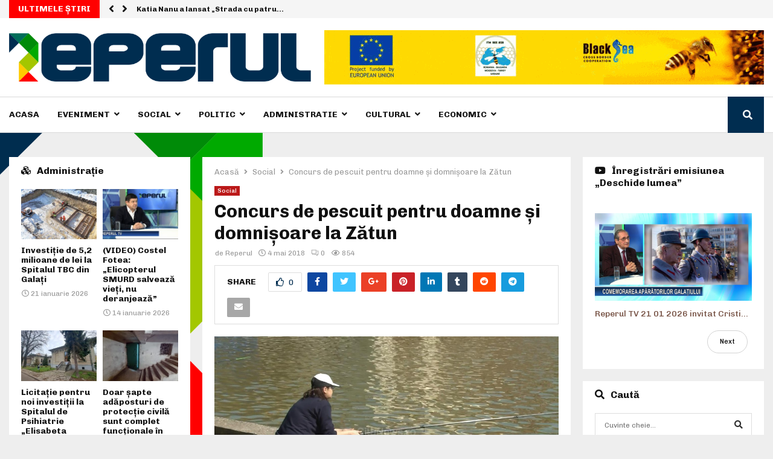

--- FILE ---
content_type: text/html; charset=UTF-8
request_url: https://reperul.ro/concurs-de-pescuit-pentru-doamne-si-domnisoare-la-zatun/
body_size: 37365
content:
<!DOCTYPE html>
<html lang="ro-RO">
<head>
	<meta charset="UTF-8">
		<meta name="viewport" content="width=device-width, initial-scale=1">
		<link rel="profile" href="https://gmpg.org/xfn/11">
	<meta name='robots' content='index, follow, max-image-preview:large, max-snippet:-1, max-video-preview:-1' />

	<!-- This site is optimized with the Yoast SEO plugin v21.2 - https://yoast.com/wordpress/plugins/seo/ -->
	<title>Concurs de pescuit pentru doamne şi domnişoare la Zătun - Reperul</title>
	<link rel="canonical" href="https://reperul.ro/concurs-de-pescuit-pentru-doamne-si-domnisoare-la-zatun/" />
	<meta name="twitter:card" content="summary_large_image" />
	<meta name="twitter:title" content="Concurs de pescuit pentru doamne şi domnişoare la Zătun - Reperul" />
	<meta name="twitter:description" content="* Competiţia va avea loc sâmbăta viitoare, pe 12 mai * Doamnele şi domnişoarele sunt invitate la un concurs de pescuit la Balta Zătun, sâmbătă, 12 mai. &#8222;Cupa Primăverii&#8221;, aşa cum se intitulează competiţia, este organizată de Consiliul Judeţean Galaţi. &#8222;Am decis să organizăm acest concurs de pescuit în luna..." />
	<meta name="twitter:image" content="https://reperul.ro/wp-content/uploads/2017/02/pescuit.jpg" />
	<meta name="twitter:label1" content="Scris de" />
	<meta name="twitter:data1" content="Reperul" />
	<meta name="twitter:label2" content="Timp estimat pentru citire" />
	<meta name="twitter:data2" content="2 minute" />
	<script type="application/ld+json" class="yoast-schema-graph">{"@context":"https://schema.org","@graph":[{"@type":"Article","@id":"https://reperul.ro/concurs-de-pescuit-pentru-doamne-si-domnisoare-la-zatun/#article","isPartOf":{"@id":"https://reperul.ro/concurs-de-pescuit-pentru-doamne-si-domnisoare-la-zatun/"},"author":{"name":"Reperul","@id":"https://reperul.ro/#/schema/person/0b6f8111d2f98f4e51e5dbc9e5084741"},"headline":"Concurs de pescuit pentru doamne şi domnişoare la Zătun","datePublished":"2018-05-04T14:21:09+00:00","dateModified":"2024-11-13T11:35:08+00:00","mainEntityOfPage":{"@id":"https://reperul.ro/concurs-de-pescuit-pentru-doamne-si-domnisoare-la-zatun/"},"wordCount":282,"publisher":{"@id":"https://reperul.ro/#organization"},"image":{"@id":"https://reperul.ro/concurs-de-pescuit-pentru-doamne-si-domnisoare-la-zatun/#primaryimage"},"thumbnailUrl":"https://reperul.ro/wp-content/uploads/2017/02/pescuit.jpg","keywords":["Balta Zatun","CJ Galati","concurs de pescuit","Consiliul Judetean","Consiliul Județean Galați","Costel Fotea","Cupa Primaverii","Galati"],"articleSection":["Social"],"inLanguage":"ro-RO"},{"@type":"WebPage","@id":"https://reperul.ro/concurs-de-pescuit-pentru-doamne-si-domnisoare-la-zatun/","url":"https://reperul.ro/concurs-de-pescuit-pentru-doamne-si-domnisoare-la-zatun/","name":"Concurs de pescuit pentru doamne şi domnişoare la Zătun - Reperul","isPartOf":{"@id":"https://reperul.ro/#website"},"primaryImageOfPage":{"@id":"https://reperul.ro/concurs-de-pescuit-pentru-doamne-si-domnisoare-la-zatun/#primaryimage"},"image":{"@id":"https://reperul.ro/concurs-de-pescuit-pentru-doamne-si-domnisoare-la-zatun/#primaryimage"},"thumbnailUrl":"https://reperul.ro/wp-content/uploads/2017/02/pescuit.jpg","datePublished":"2018-05-04T14:21:09+00:00","dateModified":"2024-11-13T11:35:08+00:00","breadcrumb":{"@id":"https://reperul.ro/concurs-de-pescuit-pentru-doamne-si-domnisoare-la-zatun/#breadcrumb"},"inLanguage":"ro-RO","potentialAction":[{"@type":"ReadAction","target":["https://reperul.ro/concurs-de-pescuit-pentru-doamne-si-domnisoare-la-zatun/"]}]},{"@type":"ImageObject","inLanguage":"ro-RO","@id":"https://reperul.ro/concurs-de-pescuit-pentru-doamne-si-domnisoare-la-zatun/#primaryimage","url":"https://reperul.ro/wp-content/uploads/2017/02/pescuit.jpg","contentUrl":"https://reperul.ro/wp-content/uploads/2017/02/pescuit.jpg","width":1366,"height":768},{"@type":"BreadcrumbList","@id":"https://reperul.ro/concurs-de-pescuit-pentru-doamne-si-domnisoare-la-zatun/#breadcrumb","itemListElement":[{"@type":"ListItem","position":1,"name":"Acasă","item":"https://reperul.ro/"},{"@type":"ListItem","position":2,"name":"Concurs de pescuit pentru doamne şi domnişoare la Zătun"}]},{"@type":"WebSite","@id":"https://reperul.ro/#website","url":"https://reperul.ro/","name":"Reperul","description":"Stiri bazate pe Realitate!","publisher":{"@id":"https://reperul.ro/#organization"},"potentialAction":[{"@type":"SearchAction","target":{"@type":"EntryPoint","urlTemplate":"https://reperul.ro/?s={search_term_string}"},"query-input":"required name=search_term_string"}],"inLanguage":"ro-RO"},{"@type":"Organization","@id":"https://reperul.ro/#organization","name":"Reperul","url":"https://reperul.ro/","logo":{"@type":"ImageObject","inLanguage":"ro-RO","@id":"https://reperul.ro/#/schema/logo/image/","url":"https://reperul.ro/wp-content/uploads/2020/03/Image-1@2x-1.png","contentUrl":"https://reperul.ro/wp-content/uploads/2020/03/Image-1@2x-1.png","width":782,"height":126,"caption":"Reperul"},"image":{"@id":"https://reperul.ro/#/schema/logo/image/"}},{"@type":"Person","@id":"https://reperul.ro/#/schema/person/0b6f8111d2f98f4e51e5dbc9e5084741","name":"Reperul","image":{"@type":"ImageObject","inLanguage":"ro-RO","@id":"https://reperul.ro/#/schema/person/image/","url":"https://secure.gravatar.com/avatar/15e467df0291613017b5032e8306196a?s=96&d=mm&r=g","contentUrl":"https://secure.gravatar.com/avatar/15e467df0291613017b5032e8306196a?s=96&d=mm&r=g","caption":"Reperul"},"description":"Reperul este prima platforma online de stiri care iti aduce in prim plan Realitatea din Galati si Braila.","sameAs":["https://www.reperul.ro"],"url":"https://reperul.ro/author/admin/"}]}</script>
	<!-- / Yoast SEO plugin. -->


<link rel='dns-prefetch' href='//fonts.googleapis.com' />
<link rel='dns-prefetch' href='//vjs.zencdn.net' />
<link rel='dns-prefetch' href='//use.fontawesome.com' />
<link rel="alternate" type="application/rss+xml" title="Reperul &raquo; Flux" href="https://reperul.ro/feed/" />
<link rel="alternate" type="application/rss+xml" title="Reperul &raquo; Flux comentarii" href="https://reperul.ro/comments/feed/" />
<script type="text/javascript">
window._wpemojiSettings = {"baseUrl":"https:\/\/s.w.org\/images\/core\/emoji\/14.0.0\/72x72\/","ext":".png","svgUrl":"https:\/\/s.w.org\/images\/core\/emoji\/14.0.0\/svg\/","svgExt":".svg","source":{"concatemoji":"https:\/\/reperul.ro\/wp-includes\/js\/wp-emoji-release.min.js?ver=6.3.7"}};
/*! This file is auto-generated */
!function(i,n){var o,s,e;function c(e){try{var t={supportTests:e,timestamp:(new Date).valueOf()};sessionStorage.setItem(o,JSON.stringify(t))}catch(e){}}function p(e,t,n){e.clearRect(0,0,e.canvas.width,e.canvas.height),e.fillText(t,0,0);var t=new Uint32Array(e.getImageData(0,0,e.canvas.width,e.canvas.height).data),r=(e.clearRect(0,0,e.canvas.width,e.canvas.height),e.fillText(n,0,0),new Uint32Array(e.getImageData(0,0,e.canvas.width,e.canvas.height).data));return t.every(function(e,t){return e===r[t]})}function u(e,t,n){switch(t){case"flag":return n(e,"\ud83c\udff3\ufe0f\u200d\u26a7\ufe0f","\ud83c\udff3\ufe0f\u200b\u26a7\ufe0f")?!1:!n(e,"\ud83c\uddfa\ud83c\uddf3","\ud83c\uddfa\u200b\ud83c\uddf3")&&!n(e,"\ud83c\udff4\udb40\udc67\udb40\udc62\udb40\udc65\udb40\udc6e\udb40\udc67\udb40\udc7f","\ud83c\udff4\u200b\udb40\udc67\u200b\udb40\udc62\u200b\udb40\udc65\u200b\udb40\udc6e\u200b\udb40\udc67\u200b\udb40\udc7f");case"emoji":return!n(e,"\ud83e\udef1\ud83c\udffb\u200d\ud83e\udef2\ud83c\udfff","\ud83e\udef1\ud83c\udffb\u200b\ud83e\udef2\ud83c\udfff")}return!1}function f(e,t,n){var r="undefined"!=typeof WorkerGlobalScope&&self instanceof WorkerGlobalScope?new OffscreenCanvas(300,150):i.createElement("canvas"),a=r.getContext("2d",{willReadFrequently:!0}),o=(a.textBaseline="top",a.font="600 32px Arial",{});return e.forEach(function(e){o[e]=t(a,e,n)}),o}function t(e){var t=i.createElement("script");t.src=e,t.defer=!0,i.head.appendChild(t)}"undefined"!=typeof Promise&&(o="wpEmojiSettingsSupports",s=["flag","emoji"],n.supports={everything:!0,everythingExceptFlag:!0},e=new Promise(function(e){i.addEventListener("DOMContentLoaded",e,{once:!0})}),new Promise(function(t){var n=function(){try{var e=JSON.parse(sessionStorage.getItem(o));if("object"==typeof e&&"number"==typeof e.timestamp&&(new Date).valueOf()<e.timestamp+604800&&"object"==typeof e.supportTests)return e.supportTests}catch(e){}return null}();if(!n){if("undefined"!=typeof Worker&&"undefined"!=typeof OffscreenCanvas&&"undefined"!=typeof URL&&URL.createObjectURL&&"undefined"!=typeof Blob)try{var e="postMessage("+f.toString()+"("+[JSON.stringify(s),u.toString(),p.toString()].join(",")+"));",r=new Blob([e],{type:"text/javascript"}),a=new Worker(URL.createObjectURL(r),{name:"wpTestEmojiSupports"});return void(a.onmessage=function(e){c(n=e.data),a.terminate(),t(n)})}catch(e){}c(n=f(s,u,p))}t(n)}).then(function(e){for(var t in e)n.supports[t]=e[t],n.supports.everything=n.supports.everything&&n.supports[t],"flag"!==t&&(n.supports.everythingExceptFlag=n.supports.everythingExceptFlag&&n.supports[t]);n.supports.everythingExceptFlag=n.supports.everythingExceptFlag&&!n.supports.flag,n.DOMReady=!1,n.readyCallback=function(){n.DOMReady=!0}}).then(function(){return e}).then(function(){var e;n.supports.everything||(n.readyCallback(),(e=n.source||{}).concatemoji?t(e.concatemoji):e.wpemoji&&e.twemoji&&(t(e.twemoji),t(e.wpemoji)))}))}((window,document),window._wpemojiSettings);
</script>
<style type="text/css">
img.wp-smiley,
img.emoji {
	display: inline !important;
	border: none !important;
	box-shadow: none !important;
	height: 1em !important;
	width: 1em !important;
	margin: 0 0.07em !important;
	vertical-align: -0.1em !important;
	background: none !important;
	padding: 0 !important;
}
</style>
	<link rel='stylesheet' id='wp-block-library-css' href='https://reperul.ro/wp-includes/css/dist/block-library/style.min.css?ver=6.3.7' type='text/css' media='all' />
<style id='wp-block-library-theme-inline-css' type='text/css'>
.wp-block-audio figcaption{color:#555;font-size:13px;text-align:center}.is-dark-theme .wp-block-audio figcaption{color:hsla(0,0%,100%,.65)}.wp-block-audio{margin:0 0 1em}.wp-block-code{border:1px solid #ccc;border-radius:4px;font-family:Menlo,Consolas,monaco,monospace;padding:.8em 1em}.wp-block-embed figcaption{color:#555;font-size:13px;text-align:center}.is-dark-theme .wp-block-embed figcaption{color:hsla(0,0%,100%,.65)}.wp-block-embed{margin:0 0 1em}.blocks-gallery-caption{color:#555;font-size:13px;text-align:center}.is-dark-theme .blocks-gallery-caption{color:hsla(0,0%,100%,.65)}.wp-block-image figcaption{color:#555;font-size:13px;text-align:center}.is-dark-theme .wp-block-image figcaption{color:hsla(0,0%,100%,.65)}.wp-block-image{margin:0 0 1em}.wp-block-pullquote{border-bottom:4px solid;border-top:4px solid;color:currentColor;margin-bottom:1.75em}.wp-block-pullquote cite,.wp-block-pullquote footer,.wp-block-pullquote__citation{color:currentColor;font-size:.8125em;font-style:normal;text-transform:uppercase}.wp-block-quote{border-left:.25em solid;margin:0 0 1.75em;padding-left:1em}.wp-block-quote cite,.wp-block-quote footer{color:currentColor;font-size:.8125em;font-style:normal;position:relative}.wp-block-quote.has-text-align-right{border-left:none;border-right:.25em solid;padding-left:0;padding-right:1em}.wp-block-quote.has-text-align-center{border:none;padding-left:0}.wp-block-quote.is-large,.wp-block-quote.is-style-large,.wp-block-quote.is-style-plain{border:none}.wp-block-search .wp-block-search__label{font-weight:700}.wp-block-search__button{border:1px solid #ccc;padding:.375em .625em}:where(.wp-block-group.has-background){padding:1.25em 2.375em}.wp-block-separator.has-css-opacity{opacity:.4}.wp-block-separator{border:none;border-bottom:2px solid;margin-left:auto;margin-right:auto}.wp-block-separator.has-alpha-channel-opacity{opacity:1}.wp-block-separator:not(.is-style-wide):not(.is-style-dots){width:100px}.wp-block-separator.has-background:not(.is-style-dots){border-bottom:none;height:1px}.wp-block-separator.has-background:not(.is-style-wide):not(.is-style-dots){height:2px}.wp-block-table{margin:0 0 1em}.wp-block-table td,.wp-block-table th{word-break:normal}.wp-block-table figcaption{color:#555;font-size:13px;text-align:center}.is-dark-theme .wp-block-table figcaption{color:hsla(0,0%,100%,.65)}.wp-block-video figcaption{color:#555;font-size:13px;text-align:center}.is-dark-theme .wp-block-video figcaption{color:hsla(0,0%,100%,.65)}.wp-block-video{margin:0 0 1em}.wp-block-template-part.has-background{margin-bottom:0;margin-top:0;padding:1.25em 2.375em}
</style>
<style id='classic-theme-styles-inline-css' type='text/css'>
/*! This file is auto-generated */
.wp-block-button__link{color:#fff;background-color:#32373c;border-radius:9999px;box-shadow:none;text-decoration:none;padding:calc(.667em + 2px) calc(1.333em + 2px);font-size:1.125em}.wp-block-file__button{background:#32373c;color:#fff;text-decoration:none}
</style>
<style id='global-styles-inline-css' type='text/css'>
body{--wp--preset--color--black: #000000;--wp--preset--color--cyan-bluish-gray: #abb8c3;--wp--preset--color--white: #ffffff;--wp--preset--color--pale-pink: #f78da7;--wp--preset--color--vivid-red: #cf2e2e;--wp--preset--color--luminous-vivid-orange: #ff6900;--wp--preset--color--luminous-vivid-amber: #fcb900;--wp--preset--color--light-green-cyan: #7bdcb5;--wp--preset--color--vivid-green-cyan: #00d084;--wp--preset--color--pale-cyan-blue: #8ed1fc;--wp--preset--color--vivid-cyan-blue: #0693e3;--wp--preset--color--vivid-purple: #9b51e0;--wp--preset--gradient--vivid-cyan-blue-to-vivid-purple: linear-gradient(135deg,rgba(6,147,227,1) 0%,rgb(155,81,224) 100%);--wp--preset--gradient--light-green-cyan-to-vivid-green-cyan: linear-gradient(135deg,rgb(122,220,180) 0%,rgb(0,208,130) 100%);--wp--preset--gradient--luminous-vivid-amber-to-luminous-vivid-orange: linear-gradient(135deg,rgba(252,185,0,1) 0%,rgba(255,105,0,1) 100%);--wp--preset--gradient--luminous-vivid-orange-to-vivid-red: linear-gradient(135deg,rgba(255,105,0,1) 0%,rgb(207,46,46) 100%);--wp--preset--gradient--very-light-gray-to-cyan-bluish-gray: linear-gradient(135deg,rgb(238,238,238) 0%,rgb(169,184,195) 100%);--wp--preset--gradient--cool-to-warm-spectrum: linear-gradient(135deg,rgb(74,234,220) 0%,rgb(151,120,209) 20%,rgb(207,42,186) 40%,rgb(238,44,130) 60%,rgb(251,105,98) 80%,rgb(254,248,76) 100%);--wp--preset--gradient--blush-light-purple: linear-gradient(135deg,rgb(255,206,236) 0%,rgb(152,150,240) 100%);--wp--preset--gradient--blush-bordeaux: linear-gradient(135deg,rgb(254,205,165) 0%,rgb(254,45,45) 50%,rgb(107,0,62) 100%);--wp--preset--gradient--luminous-dusk: linear-gradient(135deg,rgb(255,203,112) 0%,rgb(199,81,192) 50%,rgb(65,88,208) 100%);--wp--preset--gradient--pale-ocean: linear-gradient(135deg,rgb(255,245,203) 0%,rgb(182,227,212) 50%,rgb(51,167,181) 100%);--wp--preset--gradient--electric-grass: linear-gradient(135deg,rgb(202,248,128) 0%,rgb(113,206,126) 100%);--wp--preset--gradient--midnight: linear-gradient(135deg,rgb(2,3,129) 0%,rgb(40,116,252) 100%);--wp--preset--font-size--small: 14px;--wp--preset--font-size--medium: 20px;--wp--preset--font-size--large: 32px;--wp--preset--font-size--x-large: 42px;--wp--preset--font-size--normal: 16px;--wp--preset--font-size--huge: 42px;--wp--preset--spacing--20: 0.44rem;--wp--preset--spacing--30: 0.67rem;--wp--preset--spacing--40: 1rem;--wp--preset--spacing--50: 1.5rem;--wp--preset--spacing--60: 2.25rem;--wp--preset--spacing--70: 3.38rem;--wp--preset--spacing--80: 5.06rem;--wp--preset--shadow--natural: 6px 6px 9px rgba(0, 0, 0, 0.2);--wp--preset--shadow--deep: 12px 12px 50px rgba(0, 0, 0, 0.4);--wp--preset--shadow--sharp: 6px 6px 0px rgba(0, 0, 0, 0.2);--wp--preset--shadow--outlined: 6px 6px 0px -3px rgba(255, 255, 255, 1), 6px 6px rgba(0, 0, 0, 1);--wp--preset--shadow--crisp: 6px 6px 0px rgba(0, 0, 0, 1);}:where(.is-layout-flex){gap: 0.5em;}:where(.is-layout-grid){gap: 0.5em;}body .is-layout-flow > .alignleft{float: left;margin-inline-start: 0;margin-inline-end: 2em;}body .is-layout-flow > .alignright{float: right;margin-inline-start: 2em;margin-inline-end: 0;}body .is-layout-flow > .aligncenter{margin-left: auto !important;margin-right: auto !important;}body .is-layout-constrained > .alignleft{float: left;margin-inline-start: 0;margin-inline-end: 2em;}body .is-layout-constrained > .alignright{float: right;margin-inline-start: 2em;margin-inline-end: 0;}body .is-layout-constrained > .aligncenter{margin-left: auto !important;margin-right: auto !important;}body .is-layout-constrained > :where(:not(.alignleft):not(.alignright):not(.alignfull)){max-width: var(--wp--style--global--content-size);margin-left: auto !important;margin-right: auto !important;}body .is-layout-constrained > .alignwide{max-width: var(--wp--style--global--wide-size);}body .is-layout-flex{display: flex;}body .is-layout-flex{flex-wrap: wrap;align-items: center;}body .is-layout-flex > *{margin: 0;}body .is-layout-grid{display: grid;}body .is-layout-grid > *{margin: 0;}:where(.wp-block-columns.is-layout-flex){gap: 2em;}:where(.wp-block-columns.is-layout-grid){gap: 2em;}:where(.wp-block-post-template.is-layout-flex){gap: 1.25em;}:where(.wp-block-post-template.is-layout-grid){gap: 1.25em;}.has-black-color{color: var(--wp--preset--color--black) !important;}.has-cyan-bluish-gray-color{color: var(--wp--preset--color--cyan-bluish-gray) !important;}.has-white-color{color: var(--wp--preset--color--white) !important;}.has-pale-pink-color{color: var(--wp--preset--color--pale-pink) !important;}.has-vivid-red-color{color: var(--wp--preset--color--vivid-red) !important;}.has-luminous-vivid-orange-color{color: var(--wp--preset--color--luminous-vivid-orange) !important;}.has-luminous-vivid-amber-color{color: var(--wp--preset--color--luminous-vivid-amber) !important;}.has-light-green-cyan-color{color: var(--wp--preset--color--light-green-cyan) !important;}.has-vivid-green-cyan-color{color: var(--wp--preset--color--vivid-green-cyan) !important;}.has-pale-cyan-blue-color{color: var(--wp--preset--color--pale-cyan-blue) !important;}.has-vivid-cyan-blue-color{color: var(--wp--preset--color--vivid-cyan-blue) !important;}.has-vivid-purple-color{color: var(--wp--preset--color--vivid-purple) !important;}.has-black-background-color{background-color: var(--wp--preset--color--black) !important;}.has-cyan-bluish-gray-background-color{background-color: var(--wp--preset--color--cyan-bluish-gray) !important;}.has-white-background-color{background-color: var(--wp--preset--color--white) !important;}.has-pale-pink-background-color{background-color: var(--wp--preset--color--pale-pink) !important;}.has-vivid-red-background-color{background-color: var(--wp--preset--color--vivid-red) !important;}.has-luminous-vivid-orange-background-color{background-color: var(--wp--preset--color--luminous-vivid-orange) !important;}.has-luminous-vivid-amber-background-color{background-color: var(--wp--preset--color--luminous-vivid-amber) !important;}.has-light-green-cyan-background-color{background-color: var(--wp--preset--color--light-green-cyan) !important;}.has-vivid-green-cyan-background-color{background-color: var(--wp--preset--color--vivid-green-cyan) !important;}.has-pale-cyan-blue-background-color{background-color: var(--wp--preset--color--pale-cyan-blue) !important;}.has-vivid-cyan-blue-background-color{background-color: var(--wp--preset--color--vivid-cyan-blue) !important;}.has-vivid-purple-background-color{background-color: var(--wp--preset--color--vivid-purple) !important;}.has-black-border-color{border-color: var(--wp--preset--color--black) !important;}.has-cyan-bluish-gray-border-color{border-color: var(--wp--preset--color--cyan-bluish-gray) !important;}.has-white-border-color{border-color: var(--wp--preset--color--white) !important;}.has-pale-pink-border-color{border-color: var(--wp--preset--color--pale-pink) !important;}.has-vivid-red-border-color{border-color: var(--wp--preset--color--vivid-red) !important;}.has-luminous-vivid-orange-border-color{border-color: var(--wp--preset--color--luminous-vivid-orange) !important;}.has-luminous-vivid-amber-border-color{border-color: var(--wp--preset--color--luminous-vivid-amber) !important;}.has-light-green-cyan-border-color{border-color: var(--wp--preset--color--light-green-cyan) !important;}.has-vivid-green-cyan-border-color{border-color: var(--wp--preset--color--vivid-green-cyan) !important;}.has-pale-cyan-blue-border-color{border-color: var(--wp--preset--color--pale-cyan-blue) !important;}.has-vivid-cyan-blue-border-color{border-color: var(--wp--preset--color--vivid-cyan-blue) !important;}.has-vivid-purple-border-color{border-color: var(--wp--preset--color--vivid-purple) !important;}.has-vivid-cyan-blue-to-vivid-purple-gradient-background{background: var(--wp--preset--gradient--vivid-cyan-blue-to-vivid-purple) !important;}.has-light-green-cyan-to-vivid-green-cyan-gradient-background{background: var(--wp--preset--gradient--light-green-cyan-to-vivid-green-cyan) !important;}.has-luminous-vivid-amber-to-luminous-vivid-orange-gradient-background{background: var(--wp--preset--gradient--luminous-vivid-amber-to-luminous-vivid-orange) !important;}.has-luminous-vivid-orange-to-vivid-red-gradient-background{background: var(--wp--preset--gradient--luminous-vivid-orange-to-vivid-red) !important;}.has-very-light-gray-to-cyan-bluish-gray-gradient-background{background: var(--wp--preset--gradient--very-light-gray-to-cyan-bluish-gray) !important;}.has-cool-to-warm-spectrum-gradient-background{background: var(--wp--preset--gradient--cool-to-warm-spectrum) !important;}.has-blush-light-purple-gradient-background{background: var(--wp--preset--gradient--blush-light-purple) !important;}.has-blush-bordeaux-gradient-background{background: var(--wp--preset--gradient--blush-bordeaux) !important;}.has-luminous-dusk-gradient-background{background: var(--wp--preset--gradient--luminous-dusk) !important;}.has-pale-ocean-gradient-background{background: var(--wp--preset--gradient--pale-ocean) !important;}.has-electric-grass-gradient-background{background: var(--wp--preset--gradient--electric-grass) !important;}.has-midnight-gradient-background{background: var(--wp--preset--gradient--midnight) !important;}.has-small-font-size{font-size: var(--wp--preset--font-size--small) !important;}.has-medium-font-size{font-size: var(--wp--preset--font-size--medium) !important;}.has-large-font-size{font-size: var(--wp--preset--font-size--large) !important;}.has-x-large-font-size{font-size: var(--wp--preset--font-size--x-large) !important;}
.wp-block-navigation a:where(:not(.wp-element-button)){color: inherit;}
:where(.wp-block-post-template.is-layout-flex){gap: 1.25em;}:where(.wp-block-post-template.is-layout-grid){gap: 1.25em;}
:where(.wp-block-columns.is-layout-flex){gap: 2em;}:where(.wp-block-columns.is-layout-grid){gap: 2em;}
.wp-block-pullquote{font-size: 1.5em;line-height: 1.6;}
</style>
<link rel='stylesheet' id='contact-form-7-css' href='https://reperul.ro/wp-content/plugins/contact-form-7/includes/css/styles.css?ver=5.8' type='text/css' media='all' />
<link rel='stylesheet' id='pencisc-css' href='https://reperul.ro/wp-content/plugins/penci-framework/assets/css/single-shortcode.css?ver=6.3.7' type='text/css' media='all' />
<link rel='stylesheet' id='penci-oswald-css' href='//fonts.googleapis.com/css?family=Oswald%3A400&#038;ver=6.3.7' type='text/css' media='all' />
<link rel='stylesheet' id='videojs-plugin-css' href='https://reperul.ro/wp-content/plugins/videojs-html5-video-player-for-wordpress/plugin-styles.css?ver=6.3.7' type='text/css' media='all' />
<link rel='stylesheet' id='videojs-css' href='//vjs.zencdn.net/4.5/video-js.css?ver=6.3.7' type='text/css' media='all' />
<link rel='stylesheet' id='parent-style-css' href='https://reperul.ro/wp-content/themes/pennews/style.css?ver=6.3.7' type='text/css' media='all' />
<link rel='stylesheet' id='penci-style-child-css' href='https://reperul.ro/wp-content/themes/pennews-child/style.css?ver=1.0.0' type='text/css' media='all' />
<link rel='stylesheet' id='penci-font-awesome-css' href='https://reperul.ro/wp-content/themes/pennews/css/font-awesome.min.css?ver=4.5.2' type='text/css' media='all' />
<link rel='stylesheet' id='penci-fonts-css' href='//fonts.googleapis.com/css?family=Roboto%3A300%2C300italic%2C400%2C400italic%2C500%2C500italic%2C700%2C700italic%2C800%2C800italic%7CMukta+Vaani%3A300%2C300italic%2C400%2C400italic%2C500%2C500italic%2C700%2C700italic%2C800%2C800italic%7COswald%3A300%2C300italic%2C400%2C400italic%2C500%2C500italic%2C700%2C700italic%2C800%2C800italic%7CTeko%3A300%2C300italic%2C400%2C400italic%2C500%2C500italic%2C700%2C700italic%2C800%2C800italic%7CChivo%3A300%2C300italic%2C400%2C400italic%2C500%2C500italic%2C700%2C700italic%2C800%2C800italic%3A300%2C300italic%2C400%2C400italic%2C500%2C500italic%2C700%2C700italic%2C800%2C800italic%26subset%3Dcyrillic%2Ccyrillic-ext%2Cgreek%2Cgreek-ext%2Clatin-ext' type='text/css' media='all' />
<link rel='stylesheet' id='penci-portfolio-css' href='https://reperul.ro/wp-content/themes/pennews/css/portfolio.css?ver=6.5.7' type='text/css' media='all' />
<link rel='stylesheet' id='penci-recipe-css' href='https://reperul.ro/wp-content/themes/pennews/css/recipe.css?ver=6.5.7' type='text/css' media='all' />
<link rel='stylesheet' id='penci-review-css' href='https://reperul.ro/wp-content/themes/pennews/css/review.css?ver=6.5.7' type='text/css' media='all' />
<link rel='stylesheet' id='penci-style-css' href='https://reperul.ro/wp-content/themes/pennews-child/style.css?ver=6.5.7' type='text/css' media='all' />
<style id='penci-style-inline-css' type='text/css'>
.penci-block-vc.style-title-13:not(.footer-widget).style-title-center .penci-block-heading {border-right: 10px solid transparent; border-left: 10px solid transparent; }.site-branding h1, .site-branding h2 {margin: 0;}.penci-schema-markup { display: none !important; }.penci-entry-media .twitter-video { max-width: none !important; margin: 0 !important; }.penci-entry-media .fb-video { margin-bottom: 0; }.penci-entry-media .post-format-meta > iframe { vertical-align: top; }.penci-single-style-6 .penci-entry-media-top.penci-video-format-dailymotion:after, .penci-single-style-6 .penci-entry-media-top.penci-video-format-facebook:after, .penci-single-style-6 .penci-entry-media-top.penci-video-format-vimeo:after, .penci-single-style-6 .penci-entry-media-top.penci-video-format-twitter:after, .penci-single-style-7 .penci-entry-media-top.penci-video-format-dailymotion:after, .penci-single-style-7 .penci-entry-media-top.penci-video-format-facebook:after, .penci-single-style-7 .penci-entry-media-top.penci-video-format-vimeo:after, .penci-single-style-7 .penci-entry-media-top.penci-video-format-twitter:after { content: none; } .penci-single-style-5 .penci-entry-media.penci-video-format-dailymotion:after, .penci-single-style-5 .penci-entry-media.penci-video-format-facebook:after, .penci-single-style-5 .penci-entry-media.penci-video-format-vimeo:after, .penci-single-style-5 .penci-entry-media.penci-video-format-twitter:after { content: none; }@media screen and (max-width: 960px) { .penci-insta-thumb ul.thumbnails.penci_col_5 li, .penci-insta-thumb ul.thumbnails.penci_col_6 li { width: 33.33% !important; } .penci-insta-thumb ul.thumbnails.penci_col_7 li, .penci-insta-thumb ul.thumbnails.penci_col_8 li, .penci-insta-thumb ul.thumbnails.penci_col_9 li, .penci-insta-thumb ul.thumbnails.penci_col_10 li { width: 25% !important; } }.site-header.header--s12 .penci-menu-toggle-wapper,.site-header.header--s12 .header__social-search { flex: 1; }.site-header.header--s5 .site-branding {  padding-right: 0;margin-right: 40px; }.penci-block_37 .penci_post-meta { padding-top: 8px; }.penci-block_37 .penci-post-excerpt + .penci_post-meta { padding-top: 0; }.penci-hide-text-votes { display: none; }.penci-usewr-review {  border-top: 1px solid #ececec; }.penci-review-score {top: 5px; position: relative; }.penci-social-counter.penci-social-counter--style-3 .penci-social__empty a, .penci-social-counter.penci-social-counter--style-4 .penci-social__empty a, .penci-social-counter.penci-social-counter--style-5 .penci-social__empty a, .penci-social-counter.penci-social-counter--style-6 .penci-social__empty a { display: flex; justify-content: center; align-items: center; }.penci-block-error { padding: 0 20px 20px; }@media screen and (min-width: 1240px){ .penci_dis_padding_bw .penci-content-main.penci-col-4:nth-child(3n+2) { padding-right: 15px; padding-left: 15px; }}.bos_searchbox_widget_class.penci-vc-column-1 #flexi_searchbox #b_searchboxInc .b_submitButton_wrapper{ padding-top: 10px; padding-bottom: 10px; }.mfp-image-holder .mfp-close, .mfp-iframe-holder .mfp-close { background: transparent; border-color: transparent; }h1, h2, h3, h4, h5, h6,.error404 .page-title,
		.error404 .penci-block-vc .penci-block__title, .footer__bottom.style-2 .block-title {font-family: 'Chivo', sans-serif}h1, h2, h3, h4, h5, h6,.error404 .page-title,
		 .error404 .penci-block-vc .penci-block__title, .product_list_widget .product-title, .footer__bottom.style-2 .block-title {font-weight: 700}.penci-block-vc .penci-block__title, .penci-menu-hbg .penci-block-vc .penci-block__title, .penci-menu-hbg-widgets .menu-hbg-title{ font-family:'Chivo', sans-serif; }body, button, input, select, textarea,.woocommerce ul.products li.product .button,#site-navigation .penci-megamenu .penci-mega-thumbnail .mega-cat-name{font-family: 'Chivo', sans-serif}.penci-topbar .topbar__trending .headline-title{ font-size: 14px; }.penci-topbar.header--s7, .penci-topbar.header--s7 h3, 
		.penci-topbar.header--s7 ul li,
		.penci-topbar.header--s7 .topbar__trending .headline-title{ text-transform: none !important; }.penci-topbar{ background-color:#f5f5f5 ; }.penci-topbar,.penci-topbar a, .penci-topbar ul li a{ color:#151515 ; }.penci-topbar a:hover , .penci-topbar ul li a:hover{ color:#002d50 !important; }.topbar__social-media a:hover{ color:#bb1919 ; }.penci-topbar ul.menu li ul.sub-menu{ background-color:#111111 ; }.penci-topbar ul.menu li ul.sub-menu li a{ color:#ffffff ; }.penci-topbar ul.menu li ul.sub-menu li a:hover{ color:#bb1919 ; }.penci-topbar ul.menu li ul.sub-menu li{ border-color:#212121 ; }.penci-topbar .topbar__trending .headline-title{ background-color:#ff0000 ; }.main-navigation a,.mobile-sidebar .primary-menu-mobile li a, .penci-menu-hbg .primary-menu-mobile li a{ font-family: 'Chivo', sans-serif; }#site-navigation .penci-megamenu .penci-content-megamenu .penci-mega-latest-posts .penci-mega-post a:not(.mega-cat-name){ font-size: 14px; }.main-navigation > ul:not(.children) > li ul.sub-menu{ border-top: 0 !important; }.penci-post-pagination h5{ font-size:16px; }.penci-author-content h5 a{ font-size:16px; }.penci-post-related .item-related h4{ font-size:15px; }
		.penci-post-related .post-title-box .post-box-title,
		.post-comments .post-title-box .post-box-title, 
		.site-content .post-comments #respond h3{ font-size: 16px !important; }.penci-portfolio-wrap{ margin-left: 0px; margin-right: 0px; }.penci-portfolio-wrap .portfolio-item{ padding-left: 0px; padding-right: 0px; margin-bottom:0px; }.penci-menu-hbg-widgets .menu-hbg-title { font-family:'Chivo', sans-serif }
		.woocommerce div.product .related > h2,.woocommerce div.product .upsells > h2,
		.post-title-box .post-box-title,.site-content #respond h3,.site-content .widget-title,
		.site-content .widgettitle,
		body.page-template-full-width.page-paged-2 .site-content .widget.penci-block-vc .penci-block__title,
		body:not( .page-template-full-width ) .site-content .widget.penci-block-vc .penci-block__title{ font-size:16px !important;font-weight:700 !important;font-family:'Chivo', sans-serif !important; }.site-content .widget.penci-block-vc .penci-block__title{ text-transform: none; }.site-footer .penci-block-vc .penci-block__title{ font-size:15px;font-weight:600;font-family:'Roboto', sans-serif; }.penci-popup-login-register .penci-login-container a:hover{ color:#bb1919 ; }.penci-popup-login-register .penci-login-container .penci-login input[type="submit"]{ background-color:#bb1919 ; }
		.penci-ajax-search-results .ajax-loading:before,
		.show-search .show-search__content,
		div.bbp-template-notice, div.indicator-hint,	
		.widget select,select, pre,.wpb_text_column,
		.single .penci-content-post, .page .penci-content-post,
		.forum-archive .penci-content-post,
		.penci-block-vc,.penci-archive__content,.error404 .not-found,.ajax-loading:before{ background-color:#ffffff }
		.penci-block-vc.style-title-11:not(.footer-widget) .penci-block__title a,
		.penci-block-vc.style-title-11:not(.footer-widget) .penci-block__title span, 
		.penci-block-vc.style-title-11:not(.footer-widget) .penci-subcat-filter, 
		.penci-block-vc.style-title-11:not(.footer-widget) .penci-slider-nav{ background-color:#ffffff }.penci-archive .entry-meta,.penci-archive .entry-meta a,

			.penci-inline-related-posts .penci_post-meta, .penci__general-meta .penci_post-meta, 
			.penci-block_video.style-1 .penci_post-meta, .penci-block_video.style-7 .penci_post-meta,
			.penci_breadcrumbs a, .penci_breadcrumbs span,.penci_breadcrumbs i,
			.error404 .page-content,
			.woocommerce .comment-form p.stars a,
			.woocommerce .woocommerce-ordering, .woocommerce .woocommerce-result-count,
			.woocommerce #reviews #comments ol.commentlist li .comment-text .meta,
			.penci-entry-meta,#wp-calendar caption,.penci-post-pagination span,
			.penci-archive .entry-meta span{ color:#999999 }
		.site-main .element-media-controls a, .entry-content .element-media-controls a,
		    .penci-portfolio-below_img .inner-item-portfolio .portfolio-desc h3,
			.post-entry .penci-portfolio-filter ul li a, .penci-portfolio-filter ul li a,
			.widget_display_stats dt, .widget_display_stats dd,
			#wp-calendar tbody td a,
			.widget.widget_display_replies a,
			.post-entry .penci-portfolio-filter ul li.active a, .penci-portfolio-filter ul li.active a,
			.woocommerce div.product .woocommerce-tabs ul.tabs li a,
			.woocommerce ul.products li.product h3, .woocommerce ul.products li.product .woocommerce-loop-product__title,
			.woocommerce table.shop_table td.product-name a,
			input[type="text"], input[type="email"], input[type="url"], input[type="password"],
			input[type="search"], input[type="number"], input[type="tel"], input[type="range"], input[type="date"],
			input[type="month"], input[type="week"], input[type="time"], input[type="datetime"], input[type="datetime-local"], input[type="color"], textarea,
			.error404 .page-content .search-form .search-submit,.penci-no-results .search-form .search-submit,.error404 .page-content a,
			a,.widget a,.penci-block-vc .penci-block__title a, .penci-block-vc .penci-block__title span,
			.penci-page-title, .penci-entry-title,.woocommerce .page-title,
			.penci-recipe-index-wrap .penci-recipe-index-title a,
			.penci-social-buttons .penci-social-share-text,
			.woocommerce div.product .product_title,
			.penci-post-pagination h5 a,
			.woocommerce div.product .woocommerce-tabs .panel > h2:first-child, .woocommerce div.product .woocommerce-tabs .panel #reviews #comments h2,
			.woocommerce div.product .woocommerce-tabs .panel #respond .comment-reply-title,
			.woocommerce #reviews #comments ol.commentlist li .comment-text .meta strong,
			.woocommerce div.product .related > h2, .woocommerce div.product .upsells > h2,
			.penci-author-content .author-social,
			.forum-archive .penci-entry-title,
			#bbpress-forums li.bbp-body ul.forum li.bbp-forum-info a,
			.woocommerce div.product .entry-summary div[itemprop="description"] h2, .woocommerce div.product .woocommerce-tabs #tab-description h2,
			.widget.widget_recent_entries li a, .widget.widget_recent_comments li a, .widget.widget_meta li a,
			.penci-pagination:not(.penci-ajax-more) a, .penci-pagination:not(.penci-ajax-more) span{ color:#111111 }div.wpforms-container .wpforms-form input[type=date],div.wpforms-container .wpforms-form input[type=datetime],div.wpforms-container .wpforms-form input[type=datetime-local],div.wpforms-container .wpforms-form input[type=email],div.wpforms-container .wpforms-form input[type=month],div.wpforms-container .wpforms-form input[type=number],div.wpforms-container .wpforms-form input[type=password],div.wpforms-container .wpforms-form input[type=range],div.wpforms-container .wpforms-form input[type=search],div.wpforms-container .wpforms-form input[type=tel],div.wpforms-container .wpforms-form input[type=text],div.wpforms-container .wpforms-form input[type=time],div.wpforms-container .wpforms-form input[type=url],div.wpforms-container .wpforms-form input[type=week],div.wpforms-container .wpforms-form select,div.wpforms-container .wpforms-form textarea{ color: #111111 }
		h1, h2, h3, h4, h5, h6,.penci-userreview-author,.penci-review-metas .penci-review-meta i,
		.entry-content h1, .entry-content h2, .entry-content h3, .entry-content h4,
		.entry-content h5, .entry-content h6, .comment-content h1, .comment-content h2,
		.comment-content h3, .comment-content h4, .comment-content h5, .comment-content h6,
		.penci-inline-related-posts .penci-irp-heading{ color:#111111 }.site-main .frontend-form-container .element-media-file,.site-main .frontend-form-container .element-media,.site-main .frontend-item-container .select2.select2-container .select2-selection.select-with-search-container,.site-main .frontend-item-container input[type="text"],.site-main .frontend-item-container input[type="email"],.site-main .frontend-item-container input[type="url"],.site-main .frontend-item-container textarea,.site-main .frontend-item-container select{ border-color: #dedede }
			.site-header,
			.buddypress-wrap .select-wrap,
			.penci-post-blog-classic,
			.activity-list.bp-list,
			.penci-team_memebers .penci-team_item__content,
			.penci-author-box-wrap,
			.about-widget .about-me-heading:before,
			#buddypress .wp-editor-container,
			#bbpress-forums .bbp-forums-list,
			div.bbp-forum-header, div.bbp-topic-header, div.bbp-reply-header,
			.activity-list li.bbp_topic_create .activity-content .activity-inner,
			.rtl .activity-list li.bbp_reply_create .activity-content .activity-inner,
			#drag-drop-area,
			.bp-avatar-nav ul.avatar-nav-items li.current,
			.bp-avatar-nav ul,
			.site-main .bbp-pagination-links a, .site-main .bbp-pagination-links span.current,
			.bbpress  .wp-editor-container,
			.penci-ajax-search-results-wrapper,
			.show-search .search-field,
			.show-search .show-search__content,
			.penci-viewall-results,
			.penci-subcat-list .flexMenu-viewMore .flexMenu-popup,
			.penci-owl-carousel-style .owl-dot span,
			.penci-owl-carousel-slider .owl-dot span,
			.woocommerce-cart table.cart td.actions .coupon .input-text,
			.blog-boxed .penci-archive__content .article_content,
			.penci-block_28 .block28_first_item:not(.hide-border),
			.penci-mul-comments-wrapper .penci-tab-nav,
			.penci-recipe,.penci-recipe-heading,.penci-recipe-ingredients,.penci-recipe-notes,
			.wp-block-yoast-faq-block .schema-faq-section,
			.wp-block-yoast-how-to-block ol.schema-how-to-steps,
			.wp-block-pullquote,
			.wrapper-penci-recipe .penci-recipe-ingredients
			{ border-color:#dedede }
		    blockquote:not(.wp-block-quote):before, q:before,   
		    blockquote:not(.wp-block-quote):after, q:after, blockquote.style-3:before,
			.penci-block-vc.style-title-10:not(.footer-widget) .penci-block-heading:after
			{ background-color:#dedede }
			.penci-block-vc.style-title-10:not(.footer-widget) .penci-block-heading,
			.wrapper-penci-review, .penci-review-container.penci-review-count,.penci-usewr-review,
			.widget .tagcloud a,.widget.widget_recent_entries li, .widget.widget_recent_comments li, .widget.widget_meta li,
		    .penci-inline-related-posts,
		    .penci_dark_layout .site-main #buddypress div.item-list-tabs:not(#subnav),
			code,abbr, acronym,fieldset,hr,#bbpress-forums div.bbp-the-content-wrapper textarea.bbp-the-content,
			.penci-pagination:not(.penci-ajax-more) a, .penci-pagination:not(.penci-ajax-more) span,
			th,td,#wp-calendar tbody td{ border-color:#dedede }
			.site-main #bbpress-forums li.bbp-body ul.forum,
			.site-main #bbpress-forums li.bbp-body ul.topic,#bbpress-forums li.bbp-footer,
			#bbpress-forums div.bbp-template-notice.info,
			.bbp-pagination-links a, .bbp-pagination-links span.current,
			.site-main #buddypress .standard-form textarea,
			.site-main #buddypress .standard-form input[type=text], .site-main #buddypress .standard-form input[type=color], 
			.site-main #buddypress .standard-form input[type=date], .site-main #buddypress .standard-form input[type=datetime],
			.site-main #buddypress .standard-form input[type=datetime-local], .site-main #buddypress .standard-form input[type=email],
			.site-main #buddypress .standard-form input[type=month], .site-main #buddypress .standard-form input[type=number], 
			.site-main #buddypress .standard-form input[type=range], .site-main #buddypress .standard-form input[type=search], 
			.site-main #buddypress .standard-form input[type=tel], .site-main #buddypress .standard-form input[type=time],
		    .site-main #buddypress .standard-form input[type=url], .site-main #buddypress .standard-form input[type=week],
		    .site-main #buddypress .standard-form select,.site-main #buddypress .standard-form input[type=password],
	        .site-main #buddypress .dir-search input[type=search], .site-main #buddypress .dir-search input[type=text],
	        .site-main #buddypress .groups-members-search input[type=search], .site-main #buddypress .groups-members-search input[type=text],
	        .site-main #buddypress button, .site-main #buddypress a.button,
	        .site-main #buddypress input[type=button], .site-main #buddypress input[type=reset],
	        .site-main #buddypress ul.button-nav li a,.site-main #buddypress div.generic-button a,.site-main #buddypress .comment-reply-link, 
	        a.bp-title-button,.site-main #buddypress button:hover,.site-main #buddypress a.button:hover, .site-main #buddypress a.button:focus,
	        .site-main #buddypress input[type=button]:hover, .site-main #buddypress input[type=reset]:hover, 
	        .site-main #buddypress ul.button-nav li a:hover, .site-main #buddypress ul.button-nav li.current a,
	        .site-main #buddypress div.generic-button a:hover,.site-main #buddypress .comment-reply-link:hover,
	        .site-main #buddypress input[type=submit]:hover,.site-main #buddypress select,.site-main #buddypress ul.item-list,
			.site-main #buddypress .profile[role=main],.site-main #buddypress ul.item-list li,.site-main #buddypress div.pagination .pag-count ,
			.site-main #buddypress div.pagination .pagination-links span,.site-main #buddypress div.pagination .pagination-links a,
			body.activity-permalink .site-main #buddypress div.activity-comments, .site-main #buddypress div.activity-comments form .ac-textarea,
			.site-main #buddypress table.profile-fields, .site-main #buddypress table.profile-fields:last-child{ border-color:#dedede }.site-main #buddypress table.notifications tr td.label, #buddypress table.notifications-settings tr td.label,.site-main #buddypress table.profile-fields tr td.label, #buddypress table.wp-profile-fields tr td.label,.site-main #buddypress table.messages-notices tr td.label, #buddypress table.forum tr td.label{ border-color: #dedede !important; }
			.penci-block-vc,
			.penci-block_1 .block1_first_item,
			.penci-block_1 .block1_first_item .penci_post-meta,
			.penci-block_1 .block1_items .penci_media_object,
			.penci-block_4 .penci-small-thumb:after,
			.penci-recent-rv,
			.penci-block_6 .penci-post-item,
			.penci-block_9 .block9_first_item,.penci-block_9 .penci-post-item,
			.penci-block_9 .block9_items .block9_item_loadmore:first-of-type,
			.penci-block_11 .block11_first_item,.penci-block_11 .penci-post-item,
			.penci-block_11 .block11_items .block11_item_loadmore:first-of-type,
			.penci-block_15 .penci-post-item,.penci-block_15 .penci-block__title,
			.penci-block_20 .penci_media_object,
			.penci-block_20 .penci_media_object.penci_mobj-image-right .penci_post_content,
			.penci-block_26 .block26_items .penci-post-item,
			.penci-block_28 .block28_first_item,
			.penci-block_28 .block28_first_item .penci_post-meta,
			.penci-block_29 .block_29_items .penci-post-item,
			.penci-block_30 .block30_items .penci_media_object,
			.penci-block_33 .block33_big_item .penci_post-meta,
			.penci-block_36 .penci-post-item, .penci-block_36 .penci-block__title,
			.penci-block_6 .penci-block_content__items:not(.penci-block-items__1) .penci-post-item:first-child,
			.penci-block_video.style-7 .penci-owl-carousel-slider .owl-dots span,
			.penci-owl-featured-area.style-12 .penci-small_items .owl-item.active .penci-item-mag,
			.penci-videos-playlist .penci-video-nav .penci-video-playlist-nav:not(.playlist-has-title) .penci-video-playlist-item:first-child,
			.penci-videos-playlist .penci-video-nav .penci-video-playlist-nav:not(.playlist-has-title) .penci-video-playlist-item:last-child,
			.penci-videos-playlist .penci-video-nav .penci-video-playlist-item,
			.penci-archive__content .penci-entry-header,
			.page-template-full-width.penci-block-pagination .penci_breadcrumbs,
			.penci-post-pagination,.penci-pfl-social_share,.penci-post-author,
			.penci-social-buttons.penci-social-share-footer,
			.penci-pagination:not(.penci-ajax-more) a,
			.penci-social-buttons .penci-social-item.like{ border-color:#dedede }.penci-container-width-1080 .penci-content-main.penci-col-4 .penci-block_1 .block1_items .penci-post-item:nth-child(2) .penci_media_object,.penci-container-width-1400 .penci-content-main.penci-col-4 .penci-block_1 .block1_items .penci-post-item:nth-child(2) .penci_media_object,.wpb_wrapper > .penci-block_1.penci-vc-column-1 .block1_items .penci-post-item:nth-child(2) .penci_media_object,.widget-area .penci-block_1 .block1_items .penci-post-item:nth-child(2) .penci_media_object{ border-color:#dedede }
			.penci-block_6.penci-vc-column-2.penci-block-load_more .penci-block_content__items:not(.penci-block-items__1) .penci-post-item:nth-child(1),
			.penci-block_6.penci-vc-column-2.penci-block-load_more .penci-block_content__items:not(.penci-block-items__1) .penci-post-item:nth-child(2),
			.penci-block_6.penci-vc-column-2.penci-block-infinite .penci-block_content__items:not(.penci-block-items__1) .penci-post-item:nth-child(1),
			.penci-block_6.penci-vc-column-2.penci-block-infinite .penci-block_content__items:not(.penci-block-items__1) .penci-post-item:nth-child(2),
			.penci-block_36.penci-block-load_more .penci-block_content__items:not(.penci-block-items__1) .penci-post-item:first-child,
		    .penci-block_36.penci-block-infinite .penci-block_content__items:not(.penci-block-items__1) .penci-post-item:first-child,
			.penci-block_36.penci-vc-column-2.penci-block-load_more .penci-block_content__items:not(.penci-block-items__1) .penci-post-item:nth-child(1),
			.penci-block_36.penci-vc-column-2.penci-block-load_more .penci-block_content__items:not(.penci-block-items__1) .penci-post-item:nth-child(2),
			.penci-block_36.penci-vc-column-2.penci-block-infinite .penci-block_content__items:not(.penci-block-items__1) .penci-post-item:nth-child(1),
			.penci-block_36.penci-vc-column-2.penci-block-infinite .penci-block_content__items:not(.penci-block-items__1) .penci-post-item:nth-child(2),
			.penci-block_6.penci-vc-column-3.penci-block-load_more .penci-block_content__items:not(.penci-block-items__1) .penci-post-item:nth-child(1),
			.penci-block_6.penci-vc-column-3.penci-block-load_more .penci-block_content__items:not(.penci-block-items__1) .penci-post-item:nth-child(2),
			.penci-block_6.penci-vc-column-3.penci-block-load_more .penci-block_content__items:not(.penci-block-items__1) .penci-post-item:nth-child(3),
			.penci-block_6.penci-vc-column-3.penci-block-infinite .penci-block_content__items:not(.penci-block-items__1) .penci-post-item:nth-child(1),
			.penci-block_6.penci-vc-column-3.penci-block-infinite .penci-block_content__items:not(.penci-block-items__1) .penci-post-item:nth-child(2),
			.penci-block_6.penci-vc-column-3.penci-block-infinite .penci-block_content__items:not(.penci-block-items__1) .penci-post-item:nth-child(3),
			.penci-block_36.penci-vc-column-3.penci-block-load_more .penci-block_content__items:not(.penci-block-items__1) .penci-post-item:nth-child(1),
			.penci-block_36.penci-vc-column-3.penci-block-load_more .penci-block_content__items:not(.penci-block-items__1) .penci-post-item:nth-child(2), 
			.penci-block_36.penci-vc-column-3.penci-block-load_more .penci-block_content__items:not(.penci-block-items__1) .penci-post-item:nth-child(3), 
			.penci-block_36.penci-vc-column-3.penci-block-infinite .penci-block_content__items:not(.penci-block-items__1) .penci-post-item:nth-child(1),
			.penci-block_36.penci-vc-column-3.penci-block-infinite .penci-block_content__items:not(.penci-block-items__1) .penci-post-item:nth-child(2),
			.penci-block_36.penci-vc-column-3.penci-block-infinite .penci-block_content__items:not(.penci-block-items__1) .penci-post-item:nth-child(3),
			.penci-block_15.penci-vc-column-2.penci-block-load_more .penci-block_content__items:not(.penci-block-items__1) .penci-post-item:nth-child(1), 
			.penci-block_15.penci-vc-column-2.penci-block-load_more .penci-block_content__items:not(.penci-block-items__1) .penci-post-item:nth-child(2),
			.penci-block_15.penci-vc-column-2.penci-block-infinite .penci-block_content__items:not(.penci-block-items__1) .penci-post-item:nth-child(1),
			.penci-block_15.penci-vc-column-2.penci-block-infinite .penci-block_content__items:not(.penci-block-items__1) .penci-post-item:nth-child(2),
			.penci-block_15.penci-vc-column-3.penci-block-load_more .penci-block_content__items:not(.penci-block-items__1) .penci-post-item:nth-child(1),
			.penci-block_15.penci-vc-column-3.penci-block-load_more .penci-block_content__items:not(.penci-block-items__1) .penci-post-item:nth-child(2),
			.penci-block_15.penci-vc-column-3.penci-block-load_more .penci-block_content__items:not(.penci-block-items__1) .penci-post-item:nth-child(3),
			.penci-block_15.penci-vc-column-3.penci-block-infinite .penci-block_content__items:not(.penci-block-items__1) .penci-post-item:nth-child(1),
			.penci-block_15.penci-vc-column-3.penci-block-infinite .penci-block_content__items:not(.penci-block-items__1) .penci-post-item:nth-child(2),
			.penci-block_15.penci-vc-column-3.penci-block-infinite .penci-block_content__items:not(.penci-block-items__1) .penci-post-item:nth-child(3){ border-color:#dedede }
			select,input[type="text"], input[type="email"], input[type="url"], input[type="password"], 
			input[type="search"], input[type="number"], input[type="tel"], input[type="range"],
			input[type="date"], input[type="month"], input[type="week"], input[type="time"], 
			input[type="datetime"], input[type="datetime-local"], input[type="color"], textarea,
			.single-portfolio .penci-social-buttons + .post-comments,
			#respond textarea, .wpcf7 textarea,
			.post-comments .post-title-box,.penci-comments-button,
			.penci-comments-button + .post-comments .comment-reply-title,
			.penci-post-related + .post-comments .comment-reply-title,
			.penci-post-related + .post-comments .post-title-box,
			.comments .comment ,.comments .comment, .comments .comment .comment,
			#respond input,.wpcf7 input,.widget_wysija input,
			#bbpress-forums #bbp-search-form .button,
			.site-main #buddypress div.item-list-tabs:not( #subnav ),
			.site-main #buddypress div.item-list-tabs:not(#subnav) ul li a,
			.site-main #buddypress div.item-list-tabs:not(#subnav) ul li > span,
			.site-main #buddypress .dir-search input[type=submit], .site-main #buddypress .groups-members-search input[type=submit],
			#respond textarea,.wpcf7 textarea { border-color:#dedede } div.wpforms-container .wpforms-form input[type=date],div.wpforms-container .wpforms-form input[type=datetime],div.wpforms-container .wpforms-form input[type=datetime-local],div.wpforms-container .wpforms-form input[type=email],div.wpforms-container .wpforms-form input[type=month],div.wpforms-container .wpforms-form input[type=number],div.wpforms-container .wpforms-form input[type=password],div.wpforms-container .wpforms-form input[type=range],div.wpforms-container .wpforms-form input[type=search],div.wpforms-container .wpforms-form input[type=tel],div.wpforms-container .wpforms-form input[type=text],div.wpforms-container .wpforms-form input[type=time],div.wpforms-container .wpforms-form input[type=url],div.wpforms-container .wpforms-form input[type=week],div.wpforms-container .wpforms-form select,div.wpforms-container .wpforms-form textarea{ border-color: #dedede }
		    .penci-owl-featured-area.style-13 .penci-small_items .owl-item.active .penci-item-mag:before,
			.site-header.header--s2:before, .site-header.header--s3:not(.header--s4):before, .site-header.header--s6:before,
			.penci_gallery.style-1 .penci-small-thumb:after,
			.penci-videos-playlist .penci-video-nav .penci-video-playlist-item.is-playing,
			.penci-videos-playlist .penci-video-nav .penci-video-playlist-item:hover, 		
			blockquote:before, q:before,blockquote:after, q:after{ background-color:#dedede }.site-main #buddypress .dir-search input[type=submit], .site-main #buddypress .groups-members-search input[type=submit],
			input[type="button"], input[type="reset"], input[type="submit"]{ border-color:#dedede }@media (max-width: 768px) {.penci-post-pagination .prev-post + .next-post {border-color :#dedede; }}@media (max-width: 650px) {.penci-block_1 .block1_items .penci-post-item:nth-child(2) .penci_media_object {border-color :#dedede; }}.buy-button{ background-color:#002d50 !important; }.penci-menuhbg-toggle:hover .lines-button:after,.penci-menuhbg-toggle:hover .penci-lines:before,.penci-menuhbg-toggle:hover .penci-lines:after.penci-login-container a,.penci_list_shortcode li:before,.footer__sidebars .penci-block-vc .penci__post-title a:hover,.penci-viewall-results a:hover,.post-entry .penci-portfolio-filter ul li.active a, .penci-portfolio-filter ul li.active a,.penci-ajax-search-results-wrapper .penci__post-title a:hover{ color: #002d50; }.penci-tweets-widget-content .icon-tweets,.penci-tweets-widget-content .tweet-intents a,.penci-tweets-widget-content .tweet-intents span:after,.woocommerce .star-rating span,.woocommerce .comment-form p.stars a:hover,.woocommerce div.product .woocommerce-tabs ul.tabs li a:hover,.penci-subcat-list .flexMenu-viewMore:hover a, .penci-subcat-list .flexMenu-viewMore:focus a,.penci-subcat-list .flexMenu-viewMore .flexMenu-popup .penci-subcat-item a:hover,.penci-owl-carousel-style .owl-dot.active span, .penci-owl-carousel-style .owl-dot:hover span,.penci-owl-carousel-slider .owl-dot.active span,.penci-owl-carousel-slider .owl-dot:hover span{ color: #002d50; }.penci-owl-carousel-slider .owl-dot.active span,.penci-owl-carousel-slider .owl-dot:hover span{ background-color: #002d50; }blockquote, q,.penci-post-pagination a:hover,a:hover,.penci-entry-meta a:hover,.penci-portfolio-below_img .inner-item-portfolio .portfolio-desc a:hover h3,.main-navigation.penci_disable_padding_menu > ul:not(.children) > li:hover > a,.main-navigation.penci_disable_padding_menu > ul:not(.children) > li:active > a,.main-navigation.penci_disable_padding_menu > ul:not(.children) > li.current-menu-item > a,.main-navigation.penci_disable_padding_menu > ul:not(.children) > li.current-menu-ancestor > a,.main-navigation.penci_disable_padding_menu > ul:not(.children) > li.current-category-ancestor > a,.site-header.header--s11 .main-navigation.penci_enable_line_menu .menu > li:hover > a,.site-header.header--s11 .main-navigation.penci_enable_line_menu .menu > li:active > a,.site-header.header--s11 .main-navigation.penci_enable_line_menu .menu > li.current-menu-item > a,.main-navigation.penci_disable_padding_menu ul.menu > li > a:hover,.main-navigation ul li:hover > a,.main-navigation ul li:active > a,.main-navigation li.current-menu-item > a,#site-navigation .penci-megamenu .penci-mega-child-categories a.cat-active,#site-navigation .penci-megamenu .penci-content-megamenu .penci-mega-latest-posts .penci-mega-post a:not(.mega-cat-name):hover,.penci-post-pagination h5 a:hover{ color: #002d50; }.main-navigation.penci_disable_padding_menu > ul:not(.children) > li.highlight-button > a{ color: #002d50;border-color: #002d50; }.main-navigation.penci_disable_padding_menu > ul:not(.children) > li.highlight-button:hover > a,.main-navigation.penci_disable_padding_menu > ul:not(.children) > li.highlight-button:active > a,.main-navigation.penci_disable_padding_menu > ul:not(.children) > li.highlight-button.current-category-ancestor > a,.main-navigation.penci_disable_padding_menu > ul:not(.children) > li.highlight-button.current-category-ancestor > a,.main-navigation.penci_disable_padding_menu > ul:not(.children) > li.highlight-button.current-menu-ancestor > a,.main-navigation.penci_disable_padding_menu > ul:not(.children) > li.highlight-button.current-menu-item > a{ border-color: #002d50; }.penci-menu-hbg .primary-menu-mobile li a:hover,.penci-menu-hbg .primary-menu-mobile li.toggled-on > a,.penci-menu-hbg .primary-menu-mobile li.toggled-on > .dropdown-toggle,.penci-menu-hbg .primary-menu-mobile li.current-menu-item > a,.penci-menu-hbg .primary-menu-mobile li.current-menu-item > .dropdown-toggle,.mobile-sidebar .primary-menu-mobile li a:hover,.mobile-sidebar .primary-menu-mobile li.toggled-on-first > a,.mobile-sidebar .primary-menu-mobile li.toggled-on > a,.mobile-sidebar .primary-menu-mobile li.toggled-on > .dropdown-toggle,.mobile-sidebar .primary-menu-mobile li.current-menu-item > a,.mobile-sidebar .primary-menu-mobile li.current-menu-item > .dropdown-toggle,.mobile-sidebar #sidebar-nav-logo a,.mobile-sidebar #sidebar-nav-logo a:hover.mobile-sidebar #sidebar-nav-logo:before,.penci-recipe-heading a.penci-recipe-print,.widget a:hover,.widget.widget_recent_entries li a:hover, .widget.widget_recent_comments li a:hover, .widget.widget_meta li a:hover,.penci-topbar a:hover,.penci-topbar ul li:hover,.penci-topbar ul li a:hover,.penci-topbar ul.menu li ul.sub-menu li a:hover,.site-branding a, .site-branding .site-title{ color: #002d50; }.penci-viewall-results a:hover,.penci-ajax-search-results-wrapper .penci__post-title a:hover,.header__search_dis_bg .search-click:hover,.header__social-media a:hover,.penci-login-container .link-bottom a,.error404 .page-content a,.penci-no-results .search-form .search-submit:hover,.error404 .page-content .search-form .search-submit:hover,.penci_breadcrumbs a:hover, .penci_breadcrumbs a:hover span,.penci-archive .entry-meta a:hover,.penci-caption-above-img .wp-caption a:hover,.penci-author-content .author-social:hover,.entry-content a,.comment-content a,.penci-page-style-5 .penci-active-thumb .penci-entry-meta a:hover,.penci-single-style-5 .penci-active-thumb .penci-entry-meta a:hover{ color: #002d50; }blockquote:not(.wp-block-quote).style-2:before{ background-color: transparent; }blockquote.style-2:before,blockquote:not(.wp-block-quote),blockquote.style-2 cite, blockquote.style-2 .author,blockquote.style-3 cite, blockquote.style-3 .author,.woocommerce ul.products li.product .price,.woocommerce ul.products li.product .price ins,.woocommerce div.product p.price ins,.woocommerce div.product span.price ins, .woocommerce div.product p.price, .woocommerce div.product span.price,.woocommerce div.product .entry-summary div[itemprop="description"] blockquote:before, .woocommerce div.product .woocommerce-tabs #tab-description blockquote:before,.woocommerce-product-details__short-description blockquote:before,.woocommerce div.product .entry-summary div[itemprop="description"] blockquote cite, .woocommerce div.product .entry-summary div[itemprop="description"] blockquote .author,.woocommerce div.product .woocommerce-tabs #tab-description blockquote cite, .woocommerce div.product .woocommerce-tabs #tab-description blockquote .author,.woocommerce div.product .product_meta > span a:hover,.woocommerce div.product .woocommerce-tabs ul.tabs li.active{ color: #002d50; }.woocommerce #respond input#submit.alt.disabled:hover,.woocommerce #respond input#submit.alt:disabled:hover,.woocommerce #respond input#submit.alt:disabled[disabled]:hover,.woocommerce a.button.alt.disabled,.woocommerce a.button.alt.disabled:hover,.woocommerce a.button.alt:disabled,.woocommerce a.button.alt:disabled:hover,.woocommerce a.button.alt:disabled[disabled],.woocommerce a.button.alt:disabled[disabled]:hover,.woocommerce button.button.alt.disabled,.woocommerce button.button.alt.disabled:hover,.woocommerce button.button.alt:disabled,.woocommerce button.button.alt:disabled:hover,.woocommerce button.button.alt:disabled[disabled],.woocommerce button.button.alt:disabled[disabled]:hover,.woocommerce input.button.alt.disabled,.woocommerce input.button.alt.disabled:hover,.woocommerce input.button.alt:disabled,.woocommerce input.button.alt:disabled:hover,.woocommerce input.button.alt:disabled[disabled],.woocommerce input.button.alt:disabled[disabled]:hover{ background-color: #002d50; }.woocommerce ul.cart_list li .amount, .woocommerce ul.product_list_widget li .amount,.woocommerce table.shop_table td.product-name a:hover,.woocommerce-cart .cart-collaterals .cart_totals table td .amount,.woocommerce .woocommerce-info:before,.woocommerce form.checkout table.shop_table .order-total .amount,.post-entry .penci-portfolio-filter ul li a:hover,.post-entry .penci-portfolio-filter ul li.active a,.penci-portfolio-filter ul li a:hover,.penci-portfolio-filter ul li.active a,#bbpress-forums li.bbp-body ul.forum li.bbp-forum-info a:hover,#bbpress-forums li.bbp-body ul.topic li.bbp-topic-title a:hover,#bbpress-forums li.bbp-body ul.forum li.bbp-forum-info .bbp-forum-content a,#bbpress-forums li.bbp-body ul.topic p.bbp-topic-meta a,#bbpress-forums .bbp-breadcrumb a:hover, #bbpress-forums .bbp-breadcrumb .bbp-breadcrumb-current:hover,#bbpress-forums .bbp-forum-freshness a:hover,#bbpress-forums .bbp-topic-freshness a:hover{ color: #002d50; }.footer__bottom a,.footer__logo a, .footer__logo a:hover,.site-info a,.site-info a:hover,.sub-footer-menu li a:hover,.footer__sidebars a:hover,.penci-block-vc .social-buttons a:hover,.penci-inline-related-posts .penci_post-meta a:hover,.penci__general-meta .penci_post-meta a:hover,.penci-block_video.style-1 .penci_post-meta a:hover,.penci-block_video.style-7 .penci_post-meta a:hover,.penci-block-vc .penci-block__title a:hover,.penci-block-vc.style-title-2 .penci-block__title a:hover,.penci-block-vc.style-title-2:not(.footer-widget) .penci-block__title a:hover,.penci-block-vc.style-title-4 .penci-block__title a:hover,.penci-block-vc.style-title-4:not(.footer-widget) .penci-block__title a:hover,.penci-block-vc .penci-subcat-filter .penci-subcat-item a.active, .penci-block-vc .penci-subcat-filter .penci-subcat-item a:hover ,.penci-block_1 .penci_post-meta a:hover,.penci-inline-related-posts.penci-irp-type-grid .penci__post-title:hover{ color: #002d50; }.penci-block_10 .penci-posted-on a,.penci-block_10 .penci-block__title a:hover,.penci-block_10 .penci__post-title a:hover,.penci-block_26 .block26_first_item .penci__post-title:hover,.penci-block_30 .penci_post-meta a:hover,.penci-block_33 .block33_big_item .penci_post-meta a:hover,.penci-block_36 .penci-chart-text,.penci-block_video.style-1 .block_video_first_item.penci-title-ab-img .penci_post_content a:hover,.penci-block_video.style-1 .block_video_first_item.penci-title-ab-img .penci_post-meta a:hover,.penci-block_video.style-6 .penci__post-title:hover,.penci-block_video.style-7 .penci__post-title:hover,.penci-owl-featured-area.style-12 .penci-small_items h3 a:hover,.penci-owl-featured-area.style-12 .penci-small_items .penci-slider__meta a:hover ,.penci-owl-featured-area.style-12 .penci-small_items .owl-item.current h3 a,.penci-owl-featured-area.style-13 .penci-small_items h3 a:hover,.penci-owl-featured-area.style-13 .penci-small_items .penci-slider__meta a:hover,.penci-owl-featured-area.style-13 .penci-small_items .owl-item.current h3 a,.penci-owl-featured-area.style-14 .penci-small_items h3 a:hover,.penci-owl-featured-area.style-14 .penci-small_items .penci-slider__meta a:hover ,.penci-owl-featured-area.style-14 .penci-small_items .owl-item.current h3 a,.penci-owl-featured-area.style-17 h3 a:hover,.penci-owl-featured-area.style-17 .penci-slider__meta a:hover,.penci-fslider28-wrapper.penci-block-vc .penci-slider-nav a:hover,.penci-videos-playlist .penci-video-nav .penci-video-playlist-item .penci-video-play-icon,.penci-videos-playlist .penci-video-nav .penci-video-playlist-item.is-playing { color: #002d50; }.penci-block_video.style-7 .penci_post-meta a:hover,.penci-ajax-more.disable_bg_load_more .penci-ajax-more-button:hover, .penci-ajax-more.disable_bg_load_more .penci-block-ajax-more-button:hover{ color: #002d50; }.site-main #buddypress input[type=submit]:hover,.site-main #buddypress div.generic-button a:hover,.site-main #buddypress .comment-reply-link:hover,.site-main #buddypress a.button:hover,.site-main #buddypress a.button:focus,.site-main #buddypress ul.button-nav li a:hover,.site-main #buddypress ul.button-nav li.current a,.site-main #buddypress .dir-search input[type=submit]:hover, .site-main #buddypress .groups-members-search input[type=submit]:hover,.site-main #buddypress div.item-list-tabs ul li.selected a,.site-main #buddypress div.item-list-tabs ul li.current a,.site-main #buddypress div.item-list-tabs ul li a:hover{ border-color: #002d50;background-color: #002d50; }.site-main #buddypress table.notifications thead tr, .site-main #buddypress table.notifications-settings thead tr,.site-main #buddypress table.profile-settings thead tr, .site-main #buddypress table.profile-fields thead tr,.site-main #buddypress table.profile-settings thead tr, .site-main #buddypress table.profile-fields thead tr,.site-main #buddypress table.wp-profile-fields thead tr, .site-main #buddypress table.messages-notices thead tr,.site-main #buddypress table.forum thead tr{ border-color: #002d50;background-color: #002d50; }.site-main .bbp-pagination-links a:hover, .site-main .bbp-pagination-links span.current,#buddypress div.item-list-tabs:not(#subnav) ul li.selected a, #buddypress div.item-list-tabs:not(#subnav) ul li.current a, #buddypress div.item-list-tabs:not(#subnav) ul li a:hover,#buddypress ul.item-list li div.item-title a, #buddypress ul.item-list li h4 a,div.bbp-template-notice a,#bbpress-forums li.bbp-body ul.topic li.bbp-topic-title a,#bbpress-forums li.bbp-body .bbp-forums-list li,.site-main #buddypress .activity-header a:first-child, #buddypress .comment-meta a:first-child, #buddypress .acomment-meta a:first-child{ color: #002d50 !important; }.single-tribe_events .tribe-events-schedule .tribe-events-cost{ color: #002d50; }.tribe-events-list .tribe-events-loop .tribe-event-featured,#tribe-events .tribe-events-button,#tribe-events .tribe-events-button:hover,#tribe_events_filters_wrapper input[type=submit],.tribe-events-button, .tribe-events-button.tribe-active:hover,.tribe-events-button.tribe-inactive,.tribe-events-button:hover,.tribe-events-calendar td.tribe-events-present div[id*=tribe-events-daynum-],.tribe-events-calendar td.tribe-events-present div[id*=tribe-events-daynum-]>a,#tribe-bar-form .tribe-bar-submit input[type=submit]:hover{ background-color: #002d50; }.woocommerce span.onsale,.show-search:after,select option:focus,.woocommerce .widget_shopping_cart p.buttons a:hover, .woocommerce.widget_shopping_cart p.buttons a:hover, .woocommerce .widget_price_filter .price_slider_amount .button:hover, .woocommerce div.product form.cart .button:hover,.woocommerce .widget_price_filter .ui-slider .ui-slider-handle,.penci-block-vc.style-title-2:not(.footer-widget) .penci-block__title a, .penci-block-vc.style-title-2:not(.footer-widget) .penci-block__title span,.penci-block-vc.style-title-3:not(.footer-widget) .penci-block-heading:after,.penci-block-vc.style-title-4:not(.footer-widget) .penci-block__title a, .penci-block-vc.style-title-4:not(.footer-widget) .penci-block__title span,.penci-archive .penci-archive__content .penci-cat-links a:hover,.mCSB_scrollTools .mCSB_dragger .mCSB_dragger_bar,.penci-block-vc .penci-cat-name:hover,#buddypress .activity-list li.load-more, #buddypress .activity-list li.load-newest,#buddypress .activity-list li.load-more:hover, #buddypress .activity-list li.load-newest:hover,.site-main #buddypress button:hover, .site-main #buddypress a.button:hover, .site-main #buddypress input[type=button]:hover, .site-main #buddypress input[type=reset]:hover{ background-color: #002d50; }.penci-block-vc.style-title-grid:not(.footer-widget) .penci-block__title span, .penci-block-vc.style-title-grid:not(.footer-widget) .penci-block__title a,.penci-block-vc .penci_post_thumb:hover .penci-cat-name,.mCSB_scrollTools .mCSB_dragger:active .mCSB_dragger_bar,.mCSB_scrollTools .mCSB_dragger.mCSB_dragger_onDrag .mCSB_dragger_bar,.main-navigation > ul:not(.children) > li:hover > a,.main-navigation > ul:not(.children) > li:active > a,.main-navigation > ul:not(.children) > li.current-menu-item > a,.main-navigation.penci_enable_line_menu > ul:not(.children) > li > a:before,.main-navigation a:hover,#site-navigation .penci-megamenu .penci-mega-thumbnail .mega-cat-name:hover,#site-navigation .penci-megamenu .penci-mega-thumbnail:hover .mega-cat-name,.penci-review-process span,.penci-review-score-total,.topbar__trending .headline-title,.header__search:not(.header__search_dis_bg) .search-click,.cart-icon span.items-number{ background-color: #002d50; }.login__form .login__form__login-submit input:hover,.penci-login-container .penci-login input[type="submit"]:hover,.penci-archive .penci-entry-categories a:hover,.single .penci-cat-links a:hover,.page .penci-cat-links a:hover,.woocommerce #respond input#submit:hover, .woocommerce a.button:hover, .woocommerce button.button:hover, .woocommerce input.button:hover,.woocommerce div.product .entry-summary div[itemprop="description"]:before,.woocommerce div.product .entry-summary div[itemprop="description"] blockquote .author span:after, .woocommerce div.product .woocommerce-tabs #tab-description blockquote .author span:after,.woocommerce-product-details__short-description blockquote .author span:after,.woocommerce #respond input#submit.alt:hover, .woocommerce a.button.alt:hover, .woocommerce button.button.alt:hover, .woocommerce input.button.alt:hover,#scroll-to-top:hover,div.wpforms-container .wpforms-form input[type=submit]:hover,div.wpforms-container .wpforms-form button[type=submit]:hover,div.wpforms-container .wpforms-form .wpforms-page-button:hover,div.wpforms-container .wpforms-form .wpforms-page-button:hover,#respond #submit:hover,.wpcf7 input[type="submit"]:hover,.widget_wysija input[type="submit"]:hover{ background-color: #002d50; }.penci-block_video .penci-close-video:hover,.penci-block_5 .penci_post_thumb:hover .penci-cat-name,.penci-block_25 .penci_post_thumb:hover .penci-cat-name,.penci-block_8 .penci_post_thumb:hover .penci-cat-name,.penci-block_14 .penci_post_thumb:hover .penci-cat-name,.penci-block-vc.style-title-grid .penci-block__title span, .penci-block-vc.style-title-grid .penci-block__title a,.penci-block_7 .penci_post_thumb:hover .penci-order-number,.penci-block_15 .penci-post-order,.penci-news_ticker .penci-news_ticker__title{ background-color: #002d50; }.penci-owl-featured-area .penci-item-mag:hover .penci-slider__cat .penci-cat-name,.penci-owl-featured-area .penci-slider__cat .penci-cat-name:hover,.penci-owl-featured-area.style-12 .penci-small_items .owl-item.current .penci-cat-name,.penci-owl-featured-area.style-13 .penci-big_items .penci-slider__cat .penci-cat-name,.penci-owl-featured-area.style-13 .button-read-more:hover,.penci-owl-featured-area.style-13 .penci-small_items .owl-item.current .penci-cat-name,.penci-owl-featured-area.style-14 .penci-small_items .owl-item.current .penci-cat-name,.penci-owl-featured-area.style-18 .penci-slider__cat .penci-cat-name{ background-color: #002d50; }.show-search .show-search__content:after,.penci-wide-content .penci-owl-featured-area.style-23 .penci-slider__text,.penci-grid_2 .grid2_first_item:hover .penci-cat-name,.penci-grid_2 .penci-post-item:hover .penci-cat-name,.penci-grid_3 .penci-post-item:hover .penci-cat-name,.penci-grid_1 .penci-post-item:hover .penci-cat-name,.penci-videos-playlist .penci-video-nav .penci-playlist-title,.widget-area .penci-videos-playlist .penci-video-nav .penci-video-playlist-item .penci-video-number,.widget-area .penci-videos-playlist .penci-video-nav .penci-video-playlist-item .penci-video-play-icon,.widget-area .penci-videos-playlist .penci-video-nav .penci-video-playlist-item .penci-video-paused-icon,.penci-owl-featured-area.style-17 .penci-slider__text::after,#scroll-to-top:hover{ background-color: #002d50; }.featured-area-custom-slider .penci-owl-carousel-slider .owl-dot span,.main-navigation > ul:not(.children) > li ul.sub-menu,.error404 .not-found,.error404 .penci-block-vc,.woocommerce .woocommerce-error, .woocommerce .woocommerce-info, .woocommerce .woocommerce-message,.penci-owl-featured-area.style-12 .penci-small_items,.penci-owl-featured-area.style-12 .penci-small_items .owl-item.current .penci_post_thumb,.penci-owl-featured-area.style-13 .button-read-more:hover{ border-color: #002d50; }.widget .tagcloud a:hover,.penci-social-buttons .penci-social-item.like.liked,.site-footer .widget .tagcloud a:hover,.penci-recipe-heading a.penci-recipe-print:hover,.penci-custom-slider-container .pencislider-content .pencislider-btn-trans:hover,button:hover,.button:hover, .entry-content a.button:hover,.penci-vc-btn-wapper .penci-vc-btn.penci-vcbtn-trans:hover, input[type="button"]:hover,input[type="reset"]:hover,input[type="submit"]:hover,.penci-ajax-more .penci-ajax-more-button:hover,.penci-ajax-more .penci-portfolio-more-button:hover,.woocommerce nav.woocommerce-pagination ul li a:focus, .woocommerce nav.woocommerce-pagination ul li a:hover,.woocommerce nav.woocommerce-pagination ul li span.current,.penci-block_10 .penci-more-post:hover,.penci-block_15 .penci-more-post:hover,.penci-block_36 .penci-more-post:hover,.penci-block_video.style-7 .penci-owl-carousel-slider .owl-dot.active span,.penci-block_video.style-7 .penci-owl-carousel-slider .owl-dot:hover span ,.penci-block_video.style-7 .penci-owl-carousel-slider .owl-dot:hover span ,.penci-ajax-more .penci-ajax-more-button:hover,.penci-ajax-more .penci-block-ajax-more-button:hover,.penci-ajax-more .penci-ajax-more-button.loading-posts:hover, .penci-ajax-more .penci-block-ajax-more-button.loading-posts:hover,.site-main #buddypress .activity-list li.load-more a:hover, .site-main #buddypress .activity-list li.load-newest a,.penci-owl-carousel-slider.penci-tweets-slider .owl-dots .owl-dot.active span, .penci-owl-carousel-slider.penci-tweets-slider .owl-dots .owl-dot:hover span,.penci-pagination:not(.penci-ajax-more) span.current, .penci-pagination:not(.penci-ajax-more) a:hover{border-color:#002d50;background-color: #002d50;}.penci-owl-featured-area.style-23 .penci-slider-overlay{ 
		background: -moz-linear-gradient(left, transparent 26%, #002d50  65%);
	    background: -webkit-gradient(linear, left top, right top, color-stop(26%, #002d50 ), color-stop(65%, transparent));
	    background: -webkit-linear-gradient(left, transparent 26%, #002d50 65%);
	    background: -o-linear-gradient(left, transparent 26%, #002d50 65%);
	    background: -ms-linear-gradient(left, transparent 26%, #002d50 65%);
	    background: linear-gradient(to right, transparent 26%, #002d50 65%);
	    filter: progid:DXImageTransform.Microsoft.gradient(startColorstr='#002d50', endColorstr='#002d50', GradientType=1);
		 }.site-main #buddypress .activity-list li.load-more a, .site-main #buddypress .activity-list li.load-newest a,.header__search:not(.header__search_dis_bg) .search-click:hover,.tagcloud a:hover,.site-footer .widget .tagcloud a:hover{ transition: all 0.3s; opacity: 0.8; }.penci-loading-animation-1 .penci-loading-animation,.penci-loading-animation-1 .penci-loading-animation:before,.penci-loading-animation-1 .penci-loading-animation:after,.penci-loading-animation-5 .penci-loading-animation,.penci-loading-animation-6 .penci-loading-animation:before,.penci-loading-animation-7 .penci-loading-animation,.penci-loading-animation-8 .penci-loading-animation,.penci-loading-animation-9 .penci-loading-circle-inner:before,.penci-load-thecube .penci-load-cube:before,.penci-three-bounce .one,.penci-three-bounce .two,.penci-three-bounce .three{ background-color: #002d50; }.header__social-media a:hover{ color:#144a9b; }.site-header{ background-color:#ffffff; }.site-header{
			box-shadow: inset 0 -1px 0 #d9d9d9;
			-webkit-box-shadow: inset 0 -1px 0 #d9d9d9;
			-moz-box-shadow: inset 0 -1px 0 #d9d9d9;
		  }.site-header.header--s2:before, .site-header.header--s3:not(.header--s4):before, .site-header.header--s6:before{ background-color:#d9d9d9 !important }.main-navigation ul.menu > li > a{ color:#151515 }.main-navigation.penci_enable_line_menu > ul:not(.children) > li > a:before{background-color: #002d50; }.main-navigation > ul:not(.children) > li:hover > a,.main-navigation > ul:not(.children) > li.current-category-ancestor > a,.main-navigation > ul:not(.children) > li.current-menu-ancestor > a,.main-navigation > ul:not(.children) > li.current-menu-item > a,.site-header.header--s11 .main-navigation.penci_enable_line_menu .menu > li:hover > a,.site-header.header--s11 .main-navigation.penci_enable_line_menu .menu > li:active > a,.site-header.header--s11 .main-navigation.penci_enable_line_menu .menu > li.current-category-ancestor > a,.site-header.header--s11 .main-navigation.penci_enable_line_menu .menu > li.current-menu-ancestor > a,.site-header.header--s11 .main-navigation.penci_enable_line_menu .menu > li.current-menu-item > a,.main-navigation.penci_disable_padding_menu > ul:not(.children) > li:hover > a,.main-navigation.penci_disable_padding_menu > ul:not(.children) > li.current-category-ancestor > a,.main-navigation.penci_disable_padding_menu > ul:not(.children) > li.current-menu-ancestor > a,.main-navigation.penci_disable_padding_menu > ul:not(.children) > li.current-menu-item > a,.main-navigation.penci_disable_padding_menu ul.menu > li > a:hover,.main-navigation ul.menu > li.current-menu-item > a,.main-navigation ul.menu > li > a:hover{ color: #002d50 }.main-navigation.penci_disable_padding_menu > ul:not(.children) > li.highlight-button > a{ color: #002d50;border-color: #002d50; }.main-navigation.penci_disable_padding_menu > ul:not(.children) > li.highlight-button:hover > a,.main-navigation.penci_disable_padding_menu > ul:not(.children) > li.highlight-button:active > a,.main-navigation.penci_disable_padding_menu > ul:not(.children) > li.highlight-button.current-category-ancestor > a,.main-navigation.penci_disable_padding_menu > ul:not(.children) > li.highlight-button.current-menu-ancestor > a,.main-navigation.penci_disable_padding_menu > ul:not(.children) > li.highlight-button.current-menu-item > a{ border-color: #002d50; }.main-navigation > ul:not(.children) > li:hover > a,.main-navigation > ul:not(.children) > li:active > a,.main-navigation > ul:not(.children) > li.current-category-ancestor > a,.main-navigation > ul:not(.children) > li.current-menu-ancestor > a,.main-navigation > ul:not(.children) > li.current-menu-item > a,.site-header.header--s11 .main-navigation.penci_enable_line_menu .menu > li:hover > a,.site-header.header--s11 .main-navigation.penci_enable_line_menu .menu > li:active > a,.site-header.header--s11 .main-navigation.penci_enable_line_menu .menu > li.current-category-ancestor > a,.site-header.header--s11 .main-navigation.penci_enable_line_menu .menu > li.current-menu-ancestor > a,.site-header.header--s11 .main-navigation.penci_enable_line_menu .menu > li.current-menu-item > a,.main-navigation ul.menu > li > a:hover{ background-color: #bb1919 }.main-navigation ul li:not( .penci-mega-menu ) ul li.current-category-ancestor > a,.main-navigation ul li:not( .penci-mega-menu ) ul li.current-menu-ancestor > a,.main-navigation ul li:not( .penci-mega-menu ) ul li.current-menu-item > a,.main-navigation ul li:not( .penci-mega-menu ) ul a:hover{ color:#bb1919 }.header__search:not(.header__search_dis_bg) .search-click, .header__search_dis_bg .search-click{ color: #ffffff }.header__search:not(.header__search_dis_bg) .search-click{ background-color:#002d50; }
		.show-search .search-submit:hover,
		 .header__search_dis_bg .search-click:hover,
		 .header__search:not(.header__search_dis_bg) .search-click:hover,
		 .header__search:not(.header__search_dis_bg) .search-click:active,
		 .header__search:not(.header__search_dis_bg) .search-click.search-click-forcus{ color:#ffffff; }.header__search:not(.header__search_dis_bg)
		 .search-click:hover, .header__search:not(.header__search_dis_bg) .search-click:active,
		  .header__search:not(.header__search_dis_bg) .search-click.search-click-forcus{ background-color:#ffffff; }.penci-header-mobile .penci-header-mobile_container{ background-color:#ffffff; }.penci-header-mobile  .menu-toggle, .penci_dark_layout .menu-toggle{ color:#ffffff; }.penci-widget-sidebar .penci-block__title{ text-transform: none; }#main .widget .tagcloud a{ }#main .widget .tagcloud a:hover{}.penci-social-buttons .penci-social-item.like{ color:#002d50;  }.single .penci-cat-links a, .page .penci-cat-links a{ background-color:#002d50;}.single .penci-cat-links a:hover, .page .penci-cat-links a:hover{ background-color:#002d50; }.site-footer{ background-color:#002d50 ; }.footer__bottom { background-color:#002d50 ; }.footer__bottom .penci-footer-text-wrap{ color:#ffffff ; }.footer__bottom.style-2 .block-title{color:#ffffff ; }.footer__bottom a{ color:#ffffff ; }.footer__sidebars{ background-color:#002d50 ; }.footer__sidebars + .footer__bottom .footer__bottom_container:before{ background-color:#01345c ; }.footer__sidebars{ color:#ffffff ; }.site-footer .widget ul li{ color:#ffffff ; }.site-footer .widget-title,		
		.site-footer .penci-block-vc .penci-slider-nav a,
		.site-footer cite,
		.site-footer .widget select,
		.site-footer .mc4wp-form,
		.site-footer .penci-block-vc .penci-slider-nav a.penci-pag-disabled,
		.site-footer .penci-block-vc .penci-slider-nav a.penci-pag-disabled:hover{ color:#ffffff ; }.site-footer input[type="text"], .site-footer input[type="email"],.site-footer input[type="url"], .site-footer input[type="password"],.site-footer input[type="search"], .site-footer input[type="number"],.site-footer input[type="tel"], .site-footer input[type="range"],.site-footer input[type="date"], .site-footer input[type="month"],.site-footer input[type="week"],.site-footer input[type="time"],.site-footer input[type="datetime"],.site-footer input[type="datetime-local"],.site-footer .widget .tagcloud a,.site-footer input[type="color"], .site-footer textarea{ color:#ffffff ; }.footer__sidebars .woocommerce.widget_shopping_cart .total,.footer__sidebars .woocommerce.widget_product_search input[type="search"],.footer__sidebars .woocommerce ul.cart_list li,.footer__sidebars .woocommerce ul.product_list_widget li,.site-footer .penci-recent-rv,.site-footer .penci-block_6 .penci-post-item,.site-footer .penci-block_10 .penci-post-item,.site-footer .penci-block_11 .block11_first_item, .site-footer .penci-block_11 .penci-post-item,.site-footer .penci-block_15 .penci-post-item,.site-footer .widget select,.footer__sidebars .woocommerce-product-details__short-description th,.footer__sidebars .woocommerce-product-details__short-description td,.site-footer .widget.widget_recent_entries li, .site-footer .widget.widget_recent_comments li, .site-footer .widget.widget_meta li,.site-footer input[type="text"], .site-footer input[type="email"],.site-footer input[type="url"], .site-footer input[type="password"],.site-footer input[type="search"], .site-footer input[type="number"],.site-footer input[type="tel"], .site-footer input[type="range"],.site-footer input[type="date"], .site-footer input[type="month"],.site-footer input[type="week"],.site-footer input[type="time"],.site-footer input[type="datetime"],.site-footer input[type="datetime-local"],.site-footer .widget .tagcloud a,.site-footer input[type="color"], .site-footer textarea{ border-color:#01345c ; }.site-footer select,.site-footer .woocommerce .woocommerce-product-search input[type="search"]{ border-color:#01345c ; }.site-footer .penci-block-vc .penci-block-heading,.footer-instagram h4.footer-instagram-title{ border-color:#01345c ; }.site-footer .widget ul li, .footer__sidebars li, .footer__sidebars a{ color:#ffffff ; }
		.site-footer .widget .tagcloud a{ background: transparent; }
		.site-footer .widget.widget_recent_entries li a, .site-footer .widget.widget_recent_comments li a, .site-footer .widget.widget_meta li a{color:#ffffff ;}.footer__sidebars .penci-block-vc .penci__post-title a{ color:#ffffff ; }.footer__sidebars a:hover { color:#ffffff ; }
		.site-footer .widget .tagcloud a:hover{ background: #ffffff;color: #fff;border-color:#ffffff }.site-footer .widget.widget_recent_entries li a:hover,.site-footer .widget.widget_recent_comments li a:hover,.site-footer .widget.widget_meta li a:hover{ color:#ffffff ; }.footer__sidebars .penci-block-vc .penci__post-title a:hover{ color:#ffffff ; }.footer__logo a,.footer__logo a:hover{ color:#bb1919 ; }.footer__copyright_menu{ background-color:#012745 ; }.site-info{ color:#ffffff ; }.site-info a, .site-info a:hover{ color:#ffffff ; }.sub-footer-menu li a { color:#ffffff ; }.sub-footer-menu li a:hover { color:#ffffff ; }#scroll-to-top{ color:#ffffff ; }#scroll-to-top{ background-color:#01345c ; }#scroll-to-top:hover{ background-color:#01345c ; }
</style>
<link rel='stylesheet' id='youtube-channel-gallery-css' href='https://reperul.ro/wp-content/plugins/youtube-channel-gallery/styles.css?ver=6.3.7' type='text/css' media='all' />
<link rel='stylesheet' id='jquery.magnific-popup-css' href='https://reperul.ro/wp-content/plugins/youtube-channel-gallery/magnific-popup.css?ver=6.3.7' type='text/css' media='all' />
<link rel='stylesheet' id='font-awesome-official-css' href='https://use.fontawesome.com/releases/v5.12.1/css/all.css' type='text/css' media='all' integrity="sha384-v8BU367qNbs/aIZIxuivaU55N5GPF89WBerHoGA4QTcbUjYiLQtKdrfXnqAcXyTv" crossorigin="anonymous" />
<link rel='stylesheet' id='font-awesome-official-v4shim-css' href='https://use.fontawesome.com/releases/v5.12.1/css/v4-shims.css' type='text/css' media='all' integrity="sha384-C8a18+Gvny8XkjAdfto/vjAUdpGuPtl1Ix/K2BgKhFaVO6w4onVVHiEaN9h9XsvX" crossorigin="anonymous" />
<style id='font-awesome-official-v4shim-inline-css' type='text/css'>
@font-face {
font-family: "FontAwesome";
font-display: block;
src: url("https://use.fontawesome.com/releases/v5.12.1/webfonts/fa-brands-400.eot"),
		url("https://use.fontawesome.com/releases/v5.12.1/webfonts/fa-brands-400.eot?#iefix") format("embedded-opentype"),
		url("https://use.fontawesome.com/releases/v5.12.1/webfonts/fa-brands-400.woff2") format("woff2"),
		url("https://use.fontawesome.com/releases/v5.12.1/webfonts/fa-brands-400.woff") format("woff"),
		url("https://use.fontawesome.com/releases/v5.12.1/webfonts/fa-brands-400.ttf") format("truetype"),
		url("https://use.fontawesome.com/releases/v5.12.1/webfonts/fa-brands-400.svg#fontawesome") format("svg");
}

@font-face {
font-family: "FontAwesome";
font-display: block;
src: url("https://use.fontawesome.com/releases/v5.12.1/webfonts/fa-solid-900.eot"),
		url("https://use.fontawesome.com/releases/v5.12.1/webfonts/fa-solid-900.eot?#iefix") format("embedded-opentype"),
		url("https://use.fontawesome.com/releases/v5.12.1/webfonts/fa-solid-900.woff2") format("woff2"),
		url("https://use.fontawesome.com/releases/v5.12.1/webfonts/fa-solid-900.woff") format("woff"),
		url("https://use.fontawesome.com/releases/v5.12.1/webfonts/fa-solid-900.ttf") format("truetype"),
		url("https://use.fontawesome.com/releases/v5.12.1/webfonts/fa-solid-900.svg#fontawesome") format("svg");
}

@font-face {
font-family: "FontAwesome";
font-display: block;
src: url("https://use.fontawesome.com/releases/v5.12.1/webfonts/fa-regular-400.eot"),
		url("https://use.fontawesome.com/releases/v5.12.1/webfonts/fa-regular-400.eot?#iefix") format("embedded-opentype"),
		url("https://use.fontawesome.com/releases/v5.12.1/webfonts/fa-regular-400.woff2") format("woff2"),
		url("https://use.fontawesome.com/releases/v5.12.1/webfonts/fa-regular-400.woff") format("woff"),
		url("https://use.fontawesome.com/releases/v5.12.1/webfonts/fa-regular-400.ttf") format("truetype"),
		url("https://use.fontawesome.com/releases/v5.12.1/webfonts/fa-regular-400.svg#fontawesome") format("svg");
unicode-range: U+F004-F005,U+F007,U+F017,U+F022,U+F024,U+F02E,U+F03E,U+F044,U+F057-F059,U+F06E,U+F070,U+F075,U+F07B-F07C,U+F080,U+F086,U+F089,U+F094,U+F09D,U+F0A0,U+F0A4-F0A7,U+F0C5,U+F0C7-F0C8,U+F0E0,U+F0EB,U+F0F3,U+F0F8,U+F0FE,U+F111,U+F118-F11A,U+F11C,U+F133,U+F144,U+F146,U+F14A,U+F14D-F14E,U+F150-F152,U+F15B-F15C,U+F164-F165,U+F185-F186,U+F191-F192,U+F1AD,U+F1C1-F1C9,U+F1CD,U+F1D8,U+F1E3,U+F1EA,U+F1F6,U+F1F9,U+F20A,U+F247-F249,U+F24D,U+F254-F25B,U+F25D,U+F267,U+F271-F274,U+F279,U+F28B,U+F28D,U+F2B5-F2B6,U+F2B9,U+F2BB,U+F2BD,U+F2C1-F2C2,U+F2D0,U+F2D2,U+F2DC,U+F2ED,U+F328,U+F358-F35B,U+F3A5,U+F3D1,U+F410,U+F4AD;
}
</style>
<script type='text/javascript' src='https://reperul.ro/wp-includes/js/jquery/jquery.min.js?ver=3.7.0' id='jquery-core-js'></script>
<script type='text/javascript' src='https://reperul.ro/wp-includes/js/jquery/jquery-migrate.min.js?ver=3.4.1' id='jquery-migrate-js'></script>
<link rel="EditURI" type="application/rsd+xml" title="RSD" href="https://reperul.ro/xmlrpc.php?rsd" />
<meta name="generator" content="WordPress 6.3.7" />
<link rel='shortlink' href='https://reperul.ro/?p=16225' />
<link rel="alternate" type="application/json+oembed" href="https://reperul.ro/wp-json/oembed/1.0/embed?url=https%3A%2F%2Freperul.ro%2Fconcurs-de-pescuit-pentru-doamne-si-domnisoare-la-zatun%2F" />
<link rel="alternate" type="text/xml+oembed" href="https://reperul.ro/wp-json/oembed/1.0/embed?url=https%3A%2F%2Freperul.ro%2Fconcurs-de-pescuit-pentru-doamne-si-domnisoare-la-zatun%2F&#038;format=xml" />
<script>
var portfolioDataJs = portfolioDataJs || [];
var penciBlocksArray=[];
var PENCILOCALCACHE = {};
		(function () {
				"use strict";
		
				PENCILOCALCACHE = {
					data: {},
					remove: function ( ajaxFilterItem ) {
						delete PENCILOCALCACHE.data[ajaxFilterItem];
					},
					exist: function ( ajaxFilterItem ) {
						return PENCILOCALCACHE.data.hasOwnProperty( ajaxFilterItem ) && PENCILOCALCACHE.data[ajaxFilterItem] !== null;
					},
					get: function ( ajaxFilterItem ) {
						return PENCILOCALCACHE.data[ajaxFilterItem];
					},
					set: function ( ajaxFilterItem, cachedData ) {
						PENCILOCALCACHE.remove( ajaxFilterItem );
						PENCILOCALCACHE.data[ajaxFilterItem] = cachedData;
					}
				};
			}
		)();function penciBlock() {
		    this.atts_json = '';
		    this.content = '';
		}</script>
		<style type="text/css">
																										</style>
				<style type="text/css">
																																													
					</style>
		
		<script type="text/javascript"> document.createElement("video");document.createElement("audio");document.createElement("track"); </script>
		<script type="application/ld+json">{
    "@context": "http:\/\/schema.org\/",
    "@type": "organization",
    "@id": "#organization",
    "logo": {
        "@type": "ImageObject",
        "url": "https:\/\/reperul.ro\/wp-content\/uploads\/2020\/03\/Image-1@2x-1.png"
    },
    "url": "https:\/\/reperul.ro\/",
    "name": "Reperul",
    "description": "Stiri bazate pe Realitate!"
}</script><script type="application/ld+json">{
    "@context": "http:\/\/schema.org\/",
    "@type": "WebSite",
    "name": "Reperul",
    "alternateName": "Stiri bazate pe Realitate!",
    "url": "https:\/\/reperul.ro\/"
}</script><script type="application/ld+json">{
    "@context": "http:\/\/schema.org\/",
    "@type": "WPSideBar",
    "name": "Sidebar Right",
    "alternateName": "Add widgets here to display them on blog and single",
    "url": "https:\/\/reperul.ro\/concurs-de-pescuit-pentru-doamne-si-domnisoare-la-zatun"
}</script><script type="application/ld+json">{
    "@context": "http:\/\/schema.org\/",
    "@type": "WPSideBar",
    "name": "Sidebar Left",
    "alternateName": "Add widgets here to display them on page",
    "url": "https:\/\/reperul.ro\/concurs-de-pescuit-pentru-doamne-si-domnisoare-la-zatun"
}</script><script type="application/ld+json">{
    "@context": "http:\/\/schema.org\/",
    "@type": "WPSideBar",
    "name": "Footer Column #1",
    "alternateName": "Add widgets here to display them in the first column of the footer",
    "url": "https:\/\/reperul.ro\/concurs-de-pescuit-pentru-doamne-si-domnisoare-la-zatun"
}</script><script type="application/ld+json">{
    "@context": "http:\/\/schema.org\/",
    "@type": "WPSideBar",
    "name": "Footer Column #2",
    "alternateName": "Add widgets here to display them in the second column of the footer",
    "url": "https:\/\/reperul.ro\/concurs-de-pescuit-pentru-doamne-si-domnisoare-la-zatun"
}</script><script type="application/ld+json">{
    "@context": "http:\/\/schema.org\/",
    "@type": "WPSideBar",
    "name": "Footer Column #4",
    "alternateName": "Add widgets here to display them in the fourth column of the footer",
    "url": "https:\/\/reperul.ro\/concurs-de-pescuit-pentru-doamne-si-domnisoare-la-zatun"
}</script><script type="application/ld+json">{
    "@context": "http:\/\/schema.org\/",
    "@type": "WPSideBar",
    "name": "Home",
    "alternateName": "",
    "url": "https:\/\/reperul.ro\/concurs-de-pescuit-pentru-doamne-si-domnisoare-la-zatun"
}</script><script type="application/ld+json">{
    "@context": "http:\/\/schema.org\/",
    "@type": "BlogPosting",
    "headline": "Concurs de pescuit pentru doamne \u015fi domni\u015foare la Z\u0103tun",
    "description": "* Competi\u0163ia va avea loc s\u00e2mb\u0103ta viitoare, pe 12 mai * Doamnele \u015fi domni\u015foarele sunt invitate la un concurs de pescuit la Balta Z\u0103tun, s\u00e2mb\u0103t\u0103, 12 mai. &#8222;Cupa Prim\u0103verii&#8221;, a\u015fa cum se intituleaz\u0103 competi\u0163ia, este organizat\u0103 de Consiliul Jude\u0163ean Gala\u0163i. &#8222;Am decis s\u0103 organiz\u0103m acest concurs de pescuit \u00een luna...",
    "datePublished": "2018-05-04",
    "datemodified": "2024-11-13",
    "mainEntityOfPage": "https:\/\/reperul.ro\/concurs-de-pescuit-pentru-doamne-si-domnisoare-la-zatun\/",
    "image": {
        "@type": "ImageObject",
        "url": "https:\/\/reperul.ro\/wp-content\/uploads\/2017\/02\/pescuit.jpg",
        "width": 1366,
        "height": 768
    },
    "publisher": {
        "@type": "Organization",
        "name": "Reperul",
        "logo": {
            "@type": "ImageObject",
            "url": "https:\/\/reperul.ro\/wp-content\/uploads\/2020\/03\/Image-1@2x-1.png"
        }
    },
    "author": {
        "@type": "Person",
        "@id": "#person-Reperul",
        "name": "Reperul"
    }
}</script><meta property="fb:app_id" content="348280475330978"><meta name="generator" content="Powered by WPBakery Page Builder - drag and drop page builder for WordPress."/>
<style type="text/css" id="custom-background-css">
body.custom-background { background-image: url("https://reperul.ro/wp-content/uploads/2020/03/Component-3-–-1-1-1.png"); background-position: left top; background-size: contain; background-repeat: no-repeat; background-attachment: fixed; }
</style>
	<link rel="icon" href="https://reperul.ro/wp-content/uploads/2020/03/favicon.png" sizes="32x32" />
<link rel="icon" href="https://reperul.ro/wp-content/uploads/2020/03/favicon.png" sizes="192x192" />
<link rel="apple-touch-icon" href="https://reperul.ro/wp-content/uploads/2020/03/favicon.png" />
<meta name="msapplication-TileImage" content="https://reperul.ro/wp-content/uploads/2020/03/favicon.png" />
<noscript><style> .wpb_animate_when_almost_visible { opacity: 1; }</style></noscript><style id="wpforms-css-vars-root">
				:root {
					--wpforms-field-border-radius: 3px;
--wpforms-field-background-color: #ffffff;
--wpforms-field-border-color: rgba( 0, 0, 0, 0.25 );
--wpforms-field-text-color: rgba( 0, 0, 0, 0.7 );
--wpforms-label-color: rgba( 0, 0, 0, 0.85 );
--wpforms-label-sublabel-color: rgba( 0, 0, 0, 0.55 );
--wpforms-label-error-color: #d63637;
--wpforms-button-border-radius: 3px;
--wpforms-button-background-color: #066aab;
--wpforms-button-text-color: #ffffff;
--wpforms-field-size-input-height: 43px;
--wpforms-field-size-input-spacing: 15px;
--wpforms-field-size-font-size: 16px;
--wpforms-field-size-line-height: 19px;
--wpforms-field-size-padding-h: 14px;
--wpforms-field-size-checkbox-size: 16px;
--wpforms-field-size-sublabel-spacing: 5px;
--wpforms-field-size-icon-size: 1;
--wpforms-label-size-font-size: 16px;
--wpforms-label-size-line-height: 19px;
--wpforms-label-size-sublabel-font-size: 14px;
--wpforms-label-size-sublabel-line-height: 17px;
--wpforms-button-size-font-size: 17px;
--wpforms-button-size-height: 41px;
--wpforms-button-size-padding-h: 15px;
--wpforms-button-size-margin-top: 10px;

				}
			</style>	<style>
		a.custom-button.pencisc-button {
			background: transparent;
			color: #D3347B;
			border: 2px solid #D3347B;
			line-height: 36px;
			padding: 0 20px;
			font-size: 14px;
			font-weight: bold;
		}
		a.custom-button.pencisc-button:hover {
			background: #D3347B;
			color: #fff;
			border: 2px solid #D3347B;
		}
		a.custom-button.pencisc-button.pencisc-small {
			line-height: 28px;
			font-size: 12px;
		}
		a.custom-button.pencisc-button.pencisc-large {
			line-height: 46px;
			font-size: 18px;
		}
	</style>
	
	<!-- Global site tag (gtag.js) - Google Analytics -->
<script async src="https://www.googletagmanager.com/gtag/js?id=UA-162327052-1"></script>
<script>
  window.dataLayer = window.dataLayer || [];
  function gtag(){dataLayer.push(arguments);}
  gtag('js', new Date());

  gtag('config', 'UA-162327052-1');
</script>
</head>

<body data-rsssl=1 class="post-template-default single single-post postid-16225 single-format-standard custom-background wp-custom-logo group-blog header-sticky penci_enable_ajaxsearch penci_sticky_content_sidebar two-sidebar penci-single-style-1 wpb-js-composer js-comp-ver-6.1 vc_responsive">
<!-- facbook widget -->
<div id="fb-root"></div>
<script async defer crossorigin="anonymous" src="https://connect.facebook.net/en_US/sdk.js#xfbml=1&version=v6.0"></script>
<!-- end facebook -->
<div id="page" class="site">
	<div class="penci-topbar clearfix style-1">
	<div class="penci-topbar_container penci-container-fluid">

					<div class="penci-topbar__left">
				<div class="topbar_item topbar__trending penci-block-vc"><span class="headline-title">ULTIMELE ȘTIRI</span>	<span class="penci-trending-nav ">
		<a class="penci-slider-prev" href="#"><i class="fa fa-angle-left"></i></a>
		<a class="penci-slider-next" href="#"><i class="fa fa-angle-right"></i></a>
	</span>
<div class="penci-owl-carousel-slider" data-items="1" data-auto="0" data-autotime="4000" data-speed="400" data-loop="0" data-dots="0" data-nav="0" data-autowidth="0" data-vertical="1"><h3 class="penci__post-title entry-title"><a href="https://reperul.ro/katia-nanu-a-lansat-strada-cu-patru-nume/">Katia Nanu a lansat „Strada cu patru&hellip;</a></h3><h3 class="penci__post-title entry-title"><a href="https://reperul.ro/investitie-de-52-milioane-de-lei-la-spitalul-tbc-din-galati/">Investiție de 5,2 milioane de lei la&hellip;</a></h3><h3 class="penci__post-title entry-title"><a href="https://reperul.ro/batrana-gasita-decedata-la-valea-marului/">Bătrână găsită decedată la Valea Mărului</a></h3><h3 class="penci__post-title entry-title"><a href="https://reperul.ro/dan-nica-facturile-la-energie-sufoca-estul-europei/">Dan Nica: Facturile la energie sufocă estul&hellip;</a></h3><h3 class="penci__post-title entry-title"><a href="https://reperul.ro/revolta-la-primaria-vanatori/">Revoltă la Primăria Vânători</a></h3><h3 class="penci__post-title entry-title"><a href="https://reperul.ro/patru-premii-pentru-teatrul-fani-tardini-la-gala-rinocerul-2025/">Patru premii pentru Teatrul „Fani Tardini” la&hellip;</a></h3><h3 class="penci__post-title entry-title"><a href="https://reperul.ro/investitie-de-12-milioane-de-lei-la-spitalul-judetean/">Investiție de 1,2 milioane de lei la&hellip;</a></h3><h3 class="penci__post-title entry-title"><a href="https://reperul.ro/trei-elevi-din-galati-calificati-in-finala-internationala-a-concursului-airquest/">Trei elevi din Galați, calificați în finala&hellip;</a></h3><h3 class="penci__post-title entry-title"><a href="https://reperul.ro/angajat-al-combinatului-liberty-galati-transportat-la-spital-dupa-trei-zile-de-greva-foamei/">Angajat al Combinatului „Liberty” Galați, transportat la&hellip;</a></h3><h3 class="penci__post-title entry-title"><a href="https://reperul.ro/un-recidivist-si-a-injunghiat-un-consatean-dupa-o-disputa-legata-de-o-datorie/">Un recidivist și-a înjunghiat un consătean după&hellip;</a></h3></div></div>			</div>
			<div class="penci-topbar__right">
				
			</div>
			</div>
</div>
<div class="site-header-wrapper"><div class="header__top header--s2">
	<div class="penci-container-fluid header-top__container">
		
<div class="site-branding">
	
		<h2><a href="https://reperul.ro/" class="custom-logo-link" rel="home"><img width="782" height="126" src="https://reperul.ro/wp-content/uploads/2020/03/Image-1@2x-1.png" class="custom-logo" alt="stiri braila ultima ora" decoding="async" srcset="https://reperul.ro/wp-content/uploads/2020/03/Image-1@2x-1.png 782w, https://reperul.ro/wp-content/uploads/2020/03/Image-1@2x-1-300x48.png 300w, https://reperul.ro/wp-content/uploads/2020/03/Image-1@2x-1-768x124.png 768w, https://reperul.ro/wp-content/uploads/2020/03/Image-1@2x-1-585x94.png 585w" sizes="(max-width: 782px) 100vw, 782px" /></a></h2>
				</div><!-- .site-branding -->
			<div class="header__banner" itemscope="" itemtype="https://schema.org/WPAdBlock" data-type="image">
		<a href="#" target="_blank" itemprop="url">
			<img src="https://reperul.ro/wp-content/uploads/2020/08/beezcommon-1-1.png" alt="Banner">
		</a>
	</div>

	</div>
</div>
<header id="masthead" class="site-header header--s2" data-height="80" itemscope="itemscope" itemtype="http://schema.org/WPHeader">
	<div class="penci-container-fluid header-content__container">
		<nav id="site-navigation" class="main-navigation penci_disable_padding_menu pencimn-fadein_up" itemscope itemtype="http://schema.org/SiteNavigationElement">
	<ul id="menu-meniu-principal" class="menu"><li id="menu-item-23641" class="menu-item menu-item-type-post_type menu-item-object-page menu-item-home menu-item-23641"><a href="https://reperul.ro/" itemprop="url">Acasa</a></li>
<li id="menu-item-23642" class="menu-item menu-item-type-taxonomy menu-item-object-category penci-mega-menu penci-megamenu-width1080 menu-item-23642"><a href="https://reperul.ro/categorie/eveniment/" itemprop="url">Eveniment</a>
<ul class="sub-menu">
	<li id="menu-item-0" class="menu-item-0"><div class="penci-megamenu">			<div class="penci-content-megamenu penci-content-megamenu-style-2">
		<div class="penci-mega-latest-posts col-mn-5 mega-row-1 ">
											<div class="penci-mega-row penci-mega-1 row-active" data-current="1" data-blockUid="penci_megamenu__53953" >
					<div id="penci_megamenu__53953block_content" class="penci-block_content penci-mega-row_content">
						<div class="penci-mega-post penci-mega-post-1 penci-imgtype-landscape"><div class="penci-mega-thumbnail"><a class="mega-cat-name" href="https://reperul.ro/categorie/eveniment/">Eveniment</a><a class="penci-image-holder  penci-lazy"  data-src="https://reperul.ro/wp-content/uploads/2026/01/pompieri-280x186.jpg" data-delay="" href="https://reperul.ro/batrana-gasita-decedata-la-valea-marului/" title="Bătrână găsită decedată la Valea Mărului"></a></div><div class="penci-mega-meta "><h3 class="post-mega-title entry-title"> <a href="https://reperul.ro/batrana-gasita-decedata-la-valea-marului/">Bătrână găsită decedată la Valea Mărului</a></h3><p class="penci-mega-date"><i class="fa fa-clock-o"></i>21 ianuarie 2026</p></div></div><div class="penci-mega-post penci-mega-post-2 penci-imgtype-landscape"><div class="penci-mega-thumbnail"><a class="mega-cat-name" href="https://reperul.ro/categorie/eveniment/">Eveniment</a><a class="penci-image-holder  penci-lazy"  data-src="https://reperul.ro/wp-content/uploads/2026/01/Screenshot_20260120_133135_Gallery-280x186.jpg" data-delay="" href="https://reperul.ro/revolta-la-primaria-vanatori/" title="Revoltă la Primăria Vânători"></a></div><div class="penci-mega-meta "><h3 class="post-mega-title entry-title"> <a href="https://reperul.ro/revolta-la-primaria-vanatori/">Revoltă la Primăria Vânători</a></h3><p class="penci-mega-date"><i class="fa fa-clock-o"></i>20 ianuarie 2026</p></div></div><div class="penci-mega-post penci-mega-post-3 penci-imgtype-landscape"><div class="penci-mega-thumbnail"><a class="mega-cat-name" href="https://reperul.ro/categorie/eveniment/">Eveniment</a><a class="penci-image-holder  penci-lazy"  data-src="https://reperul.ro/wp-content/uploads/2026/01/WhatsApp-Image-2026-01-15-at-15.15.14-280x186.jpeg" data-delay="" href="https://reperul.ro/trei-elevi-din-galati-calificati-in-finala-internationala-a-concursului-airquest/" title="Trei elevi din Galați, calificați în finala internațională a concursului AirQuest"></a></div><div class="penci-mega-meta "><h3 class="post-mega-title entry-title"> <a href="https://reperul.ro/trei-elevi-din-galati-calificati-in-finala-internationala-a-concursului-airquest/">Trei elevi din Galați, calificați în finala internațională&#8230;</a></h3><p class="penci-mega-date"><i class="fa fa-clock-o"></i>19 ianuarie 2026</p></div></div><div class="penci-mega-post penci-mega-post-4 penci-imgtype-landscape"><div class="penci-mega-thumbnail"><a class="mega-cat-name" href="https://reperul.ro/categorie/eveniment/">Eveniment</a><a class="penci-image-holder  penci-lazy"  data-src="https://reperul.ro/wp-content/uploads/2026/01/FB_IMG_1768647205515-280x186.jpg" data-delay="" href="https://reperul.ro/angajat-al-combinatului-liberty-galati-transportat-la-spital-dupa-trei-zile-de-greva-foamei/" title="Angajat al Combinatului „Liberty” Galați, transportat la spital după trei zile de greva foamei"></a></div><div class="penci-mega-meta "><h3 class="post-mega-title entry-title"> <a href="https://reperul.ro/angajat-al-combinatului-liberty-galati-transportat-la-spital-dupa-trei-zile-de-greva-foamei/">Angajat al Combinatului „Liberty” Galați, transportat la spital&#8230;</a></h3><p class="penci-mega-date"><i class="fa fa-clock-o"></i>17 ianuarie 2026</p></div></div><div class="penci-mega-post penci-mega-post-5 penci-imgtype-landscape"><div class="penci-mega-thumbnail"><a class="mega-cat-name" href="https://reperul.ro/categorie/eveniment/">Eveniment</a><a class="penci-image-holder  penci-lazy"  data-src="https://reperul.ro/wp-content/uploads/2022/11/cutit-280x168.jpg" data-delay="" href="https://reperul.ro/un-recidivist-si-a-injunghiat-un-consatean-dupa-o-disputa-legata-de-o-datorie/" title="Un recidivist și-a înjunghiat un consătean după o dispută legată de o datorie"></a></div><div class="penci-mega-meta "><h3 class="post-mega-title entry-title"> <a href="https://reperul.ro/un-recidivist-si-a-injunghiat-un-consatean-dupa-o-disputa-legata-de-o-datorie/">Un recidivist și-a înjunghiat un consătean după o&#8230;</a></h3><p class="penci-mega-date"><i class="fa fa-clock-o"></i>16 ianuarie 2026</p></div></div><div class="penci-loader-effect penci-loading-animation-6 penci-load-thecube"><div class="penci-loading-animation penci-load-cube penci-load-c1"></div><div class="penci-loading-animation penci-load-cube penci-load-c2"></div><div class="penci-loading-animation penci-load-cube penci-load-c4"></div><div class="penci-loading-animation penci-load-cube penci-load-c3"></div></div>					</div>
					<script>if( typeof(penciBlock) === "undefined" ) {function penciBlock() {
		    this.atts_json = '';
		    this.content = '';
		}}var penciBlocksArray = penciBlocksArray || [];var PENCILOCALCACHE = PENCILOCALCACHE || {};var penci_megamenu__53953 = new penciBlock();penci_megamenu__53953.blockID="penci_megamenu__53953";penci_megamenu__53953.atts_json = '{"showposts":5,"style_pag":"next_prev","post_types":"post","block_id":"penci_megamenu__53953","paged":1,"unique_id":"penci_megamenu__53953","shortcode_id":"megamenu","cat_id":1,"tax":"category","category_ids":"","taxonomy":""}';penciBlocksArray.push(penci_megamenu__53953);</script>
					
					<span class="penci-slider-nav">
						<a class="penci-mega-pag penci-slider-prev penci-pag-disabled" data-block_id="penci_megamenu__53953block_content" href="#"><i class="fa fa-angle-left"></i></a>
						<a class="penci-mega-pag penci-slider-next " data-block_id="penci_megamenu__53953block_content" href="#"><i class="fa fa-angle-right"></i></a>
					</span>
									</div>
												<div class="penci-loader-effect penci-loading-animation-6 penci-load-thecube"><div class="penci-loading-animation penci-load-cube penci-load-c1"></div><div class="penci-loading-animation penci-load-cube penci-load-c2"></div><div class="penci-loading-animation penci-load-cube penci-load-c4"></div><div class="penci-loading-animation penci-load-cube penci-load-c3"></div></div>		</div>
	</div>

	</div></li>
</ul>
</li>
<li id="menu-item-23643" class="menu-item menu-item-type-taxonomy menu-item-object-category current-post-ancestor current-menu-parent current-post-parent penci-mega-menu penci-megamenu-width1080 menu-item-23643"><a href="https://reperul.ro/categorie/soc/" itemprop="url">Social</a>
<ul class="sub-menu">
	<li class="menu-item-0"><div class="penci-megamenu">			<div class="penci-content-megamenu penci-content-megamenu-style-2">
		<div class="penci-mega-latest-posts col-mn-5 mega-row-1 ">
											<div class="penci-mega-row penci-mega-20 row-active" data-current="1" data-blockUid="penci_megamenu__99481" >
					<div id="penci_megamenu__99481block_content" class="penci-block_content penci-mega-row_content">
						<div class="penci-mega-post penci-mega-post-1 penci-imgtype-landscape"><div class="penci-mega-thumbnail"><a class="mega-cat-name" href="https://reperul.ro/categorie/soc/">Social</a><a class="penci-image-holder  penci-lazy"  data-src="https://reperul.ro/wp-content/uploads/2026/01/615960857_1411010243816055_34001520402565333_n-280x186.jpg" data-delay="" href="https://reperul.ro/investitie-de-12-milioane-de-lei-la-spitalul-judetean/" title="Investiție de 1,2 milioane de lei la Spitalul Județean"></a></div><div class="penci-mega-meta "><h3 class="post-mega-title entry-title"> <a href="https://reperul.ro/investitie-de-12-milioane-de-lei-la-spitalul-judetean/">Investiție de 1,2 milioane de lei la Spitalul&#8230;</a></h3><p class="penci-mega-date"><i class="fa fa-clock-o"></i>19 ianuarie 2026</p></div></div><div class="penci-mega-post penci-mega-post-2 penci-imgtype-landscape"><div class="penci-mega-thumbnail"><a class="mega-cat-name" href="https://reperul.ro/categorie/soc/">Social</a><a class="penci-image-holder  penci-lazy"  data-src="https://reperul.ro/wp-content/uploads/2026/01/dotari-22-280x186.jpg" data-delay="" href="https://reperul.ro/noi-dotari-in-scolile-din-galati/" title="Noi dotări în școlile din Galați"></a></div><div class="penci-mega-meta "><h3 class="post-mega-title entry-title"> <a href="https://reperul.ro/noi-dotari-in-scolile-din-galati/">Noi dotări în școlile din Galați</a></h3><p class="penci-mega-date"><i class="fa fa-clock-o"></i>13 ianuarie 2026</p></div></div><div class="penci-mega-post penci-mega-post-3 penci-imgtype-landscape"><div class="penci-mega-thumbnail"><a class="mega-cat-name" href="https://reperul.ro/categorie/soc/">Social</a><a class="penci-image-holder  penci-lazy"  data-src="https://reperul.ro/wp-content/uploads/2025/12/602020756_1391522699098143_4373582728013874177_n-280x186.jpg" data-delay="" href="https://reperul.ro/scafandrii-isuj-galati-dotati-cu-echipamente-moderne-cu-sprijinul-consiliului-judetean-galati/" title="Scafandrii ISUJ Galați, dotați cu echipamente moderne cu sprijinul Consiliului Județean Galați"></a></div><div class="penci-mega-meta "><h3 class="post-mega-title entry-title"> <a href="https://reperul.ro/scafandrii-isuj-galati-dotati-cu-echipamente-moderne-cu-sprijinul-consiliului-judetean-galati/">Scafandrii ISUJ Galați, dotați cu echipamente moderne cu&#8230;</a></h3><p class="penci-mega-date"><i class="fa fa-clock-o"></i>23 decembrie 2025</p></div></div><div class="penci-mega-post penci-mega-post-4 penci-imgtype-landscape"><div class="penci-mega-thumbnail"><a class="mega-cat-name" href="https://reperul.ro/categorie/soc/">Social</a><a class="penci-image-holder  penci-lazy"  data-src="https://reperul.ro/wp-content/uploads/2025/12/Grafica-postare-3-280x186.jpg" data-delay="" href="https://reperul.ro/insula-de-caldura-urbana-ne-afecteaza-direct-sanatatea-uneori-fara-sa-ne-dam-seama/" title="Insula de Căldură Urbană ne afectează direct sănătatea — uneori fără să ne dăm seama"></a></div><div class="penci-mega-meta "><h3 class="post-mega-title entry-title"> <a href="https://reperul.ro/insula-de-caldura-urbana-ne-afecteaza-direct-sanatatea-uneori-fara-sa-ne-dam-seama/">Insula de Căldură Urbană ne afectează direct sănătatea&#8230;</a></h3><p class="penci-mega-date"><i class="fa fa-clock-o"></i>18 decembrie 2025</p></div></div><div class="penci-mega-post penci-mega-post-5 penci-imgtype-landscape"><div class="penci-mega-thumbnail"><a class="mega-cat-name" href="https://reperul.ro/categorie/soc/">Social</a><a class="penci-image-holder  penci-lazy"  data-src="https://reperul.ro/wp-content/uploads/2025/12/G5B1395-280x186.jpg" data-delay="" href="https://reperul.ro/gradinita-nr-30-va-fi-extinsa-in-cadrul-unui-proiect-cu-fonduri-europene/" title="Grădinița nr. 30 va fi extinsă în cadrul unui proiect cu fonduri europene"></a></div><div class="penci-mega-meta "><h3 class="post-mega-title entry-title"> <a href="https://reperul.ro/gradinita-nr-30-va-fi-extinsa-in-cadrul-unui-proiect-cu-fonduri-europene/">Grădinița nr. 30 va fi extinsă în cadrul&#8230;</a></h3><p class="penci-mega-date"><i class="fa fa-clock-o"></i>15 decembrie 2025</p></div></div><div class="penci-loader-effect penci-loading-animation-6 penci-load-thecube"><div class="penci-loading-animation penci-load-cube penci-load-c1"></div><div class="penci-loading-animation penci-load-cube penci-load-c2"></div><div class="penci-loading-animation penci-load-cube penci-load-c4"></div><div class="penci-loading-animation penci-load-cube penci-load-c3"></div></div>					</div>
					<script>if( typeof(penciBlock) === "undefined" ) {function penciBlock() {
		    this.atts_json = '';
		    this.content = '';
		}}var penciBlocksArray = penciBlocksArray || [];var PENCILOCALCACHE = PENCILOCALCACHE || {};var penci_megamenu__99481 = new penciBlock();penci_megamenu__99481.blockID="penci_megamenu__99481";penci_megamenu__99481.atts_json = '{"showposts":5,"style_pag":"next_prev","post_types":"post","block_id":"penci_megamenu__99481","paged":1,"unique_id":"penci_megamenu__99481","shortcode_id":"megamenu","cat_id":20,"tax":"category","category_ids":"","taxonomy":""}';penciBlocksArray.push(penci_megamenu__99481);</script>
					
					<span class="penci-slider-nav">
						<a class="penci-mega-pag penci-slider-prev penci-pag-disabled" data-block_id="penci_megamenu__99481block_content" href="#"><i class="fa fa-angle-left"></i></a>
						<a class="penci-mega-pag penci-slider-next " data-block_id="penci_megamenu__99481block_content" href="#"><i class="fa fa-angle-right"></i></a>
					</span>
									</div>
												<div class="penci-loader-effect penci-loading-animation-6 penci-load-thecube"><div class="penci-loading-animation penci-load-cube penci-load-c1"></div><div class="penci-loading-animation penci-load-cube penci-load-c2"></div><div class="penci-loading-animation penci-load-cube penci-load-c4"></div><div class="penci-loading-animation penci-load-cube penci-load-c3"></div></div>		</div>
	</div>

	</div></li>
</ul>
</li>
<li id="menu-item-23644" class="menu-item menu-item-type-taxonomy menu-item-object-category penci-mega-menu penci-megamenu-width1080 menu-item-23644"><a href="https://reperul.ro/categorie/pol/" itemprop="url">Politic</a>
<ul class="sub-menu">
	<li class="menu-item-0"><div class="penci-megamenu">			<div class="penci-content-megamenu penci-content-megamenu-style-2">
		<div class="penci-mega-latest-posts col-mn-5 mega-row-1 ">
											<div class="penci-mega-row penci-mega-4 row-active" data-current="1" data-blockUid="penci_megamenu__51815" >
					<div id="penci_megamenu__51815block_content" class="penci-block_content penci-mega-row_content">
						<div class="penci-mega-post penci-mega-post-1 penci-imgtype-landscape"><div class="penci-mega-thumbnail"><a class="mega-cat-name" href="https://reperul.ro/categorie/pol/">Politic</a><a class="penci-image-holder  penci-lazy"  data-src="https://reperul.ro/wp-content/uploads/2025/12/603824273_1222739643044260_3941385988950183149_n-280x186.jpg" data-delay="" href="https://reperul.ro/pnl-galati-a-tras-linie-peste-2025/" title="PNL Galați a tras linie peste 2025"></a></div><div class="penci-mega-meta "><h3 class="post-mega-title entry-title"> <a href="https://reperul.ro/pnl-galati-a-tras-linie-peste-2025/">PNL Galați a tras linie peste 2025</a></h3><p class="penci-mega-date"><i class="fa fa-clock-o"></i>19 decembrie 2025</p></div></div><div class="penci-mega-post penci-mega-post-2 penci-imgtype-landscape"><div class="penci-mega-thumbnail"><a class="mega-cat-name" href="https://reperul.ro/categorie/pol/">Politic</a><a class="penci-image-holder  penci-lazy"  data-src="https://reperul.ro/wp-content/uploads/2025/10/552437499_1225588779587390_546943204244072691_n-280x186.jpg" data-delay="" href="https://reperul.ro/c-fotea-despre-nominalizarea-sa-in-functia-de-secretar-general-adjunct-psd-e-un-lucru-pe-care-nu-mi-l-doresc-atat-de-mult/" title="C. Fotea, despre nominalizarea sa în funcția de secretar general adjunct PSD: „E un lucru pe care nu mi-l doresc atât de mult”"></a></div><div class="penci-mega-meta "><h3 class="post-mega-title entry-title"> <a href="https://reperul.ro/c-fotea-despre-nominalizarea-sa-in-functia-de-secretar-general-adjunct-psd-e-un-lucru-pe-care-nu-mi-l-doresc-atat-de-mult/">C. Fotea, despre nominalizarea sa în funcția de&#8230;</a></h3><p class="penci-mega-date"><i class="fa fa-clock-o"></i>31 octombrie 2025</p></div></div><div class="penci-mega-post penci-mega-post-3 penci-imgtype-landscape"><div class="penci-mega-thumbnail"><a class="mega-cat-name" href="https://reperul.ro/categorie/pol/">Politic</a><a class="penci-image-holder  penci-lazy"  data-src="https://reperul.ro/wp-content/uploads/2025/10/IMG_9850-280x186.jpg" data-delay="" href="https://reperul.ro/costel-fotea-si-ionut-pucheanu-sustinuti-de-psd-galati-pentru-functii-in-conducerea-nationala-a-partidului/" title="Costel Fotea și Ionuț Pucheanu, susținuți de PSD Galați pentru funcții în conducerea națională a partidului"></a></div><div class="penci-mega-meta "><h3 class="post-mega-title entry-title"> <a href="https://reperul.ro/costel-fotea-si-ionut-pucheanu-sustinuti-de-psd-galati-pentru-functii-in-conducerea-nationala-a-partidului/">Costel Fotea și Ionuț Pucheanu, susținuți de PSD&#8230;</a></h3><p class="penci-mega-date"><i class="fa fa-clock-o"></i>23 octombrie 2025</p></div></div><div class="penci-mega-post penci-mega-post-4 penci-imgtype-landscape"><div class="penci-mega-thumbnail"><a class="mega-cat-name" href="https://reperul.ro/categorie/pol/">Politic</a><a class="penci-image-holder  penci-lazy"  data-src="https://reperul.ro/wp-content/uploads/2025/10/IMG_9779-280x186.jpg" data-delay="" href="https://reperul.ro/video-propunere-pentru-eliminarea-divergentelor-de-opinie-din-coalitie-purtatorul-de-cuvant-al-coalitiei/" title="(VIDEO) PROPUNERE PENTRU ELIMINAREA DIVERGENȚELOR DE OPINIE DIN COALIȚIE: „PURTĂTORUL DE CUVÂNT AL COALIȚIEI”"></a></div><div class="penci-mega-meta "><h3 class="post-mega-title entry-title"> <a href="https://reperul.ro/video-propunere-pentru-eliminarea-divergentelor-de-opinie-din-coalitie-purtatorul-de-cuvant-al-coalitiei/">(VIDEO) PROPUNERE PENTRU ELIMINAREA DIVERGENȚELOR DE OPINIE DIN&#8230;</a></h3><p class="penci-mega-date"><i class="fa fa-clock-o"></i>20 octombrie 2025</p></div></div><div class="penci-mega-post penci-mega-post-5 penci-imgtype-landscape"><div class="penci-mega-thumbnail"><a class="mega-cat-name" href="https://reperul.ro/categorie/pol/">Politic</a><a class="penci-image-holder  penci-lazy"  data-src="https://reperul.ro/wp-content/uploads/2025/10/558298976_1236686408477627_3405252194204325128_n-280x186.jpg" data-delay="" href="https://reperul.ro/video-petrisor-potec-forta-dreptei-despre-numirea-lui-l-orban-in-functia-de-consilier-prezidential/" title="(VIDEO) Petrișor Potec (Forța Dreptei), despre numirea lui L. Orban în funcția de consilier prezidențial"></a></div><div class="penci-mega-meta "><h3 class="post-mega-title entry-title"> <a href="https://reperul.ro/video-petrisor-potec-forta-dreptei-despre-numirea-lui-l-orban-in-functia-de-consilier-prezidential/">(VIDEO) Petrișor Potec (Forța Dreptei), despre numirea lui&#8230;</a></h3><p class="penci-mega-date"><i class="fa fa-clock-o"></i>7 octombrie 2025</p></div></div><div class="penci-loader-effect penci-loading-animation-6 penci-load-thecube"><div class="penci-loading-animation penci-load-cube penci-load-c1"></div><div class="penci-loading-animation penci-load-cube penci-load-c2"></div><div class="penci-loading-animation penci-load-cube penci-load-c4"></div><div class="penci-loading-animation penci-load-cube penci-load-c3"></div></div>					</div>
					<script>if( typeof(penciBlock) === "undefined" ) {function penciBlock() {
		    this.atts_json = '';
		    this.content = '';
		}}var penciBlocksArray = penciBlocksArray || [];var PENCILOCALCACHE = PENCILOCALCACHE || {};var penci_megamenu__51815 = new penciBlock();penci_megamenu__51815.blockID="penci_megamenu__51815";penci_megamenu__51815.atts_json = '{"showposts":5,"style_pag":"next_prev","post_types":"post","block_id":"penci_megamenu__51815","paged":1,"unique_id":"penci_megamenu__51815","shortcode_id":"megamenu","cat_id":4,"tax":"category","category_ids":"","taxonomy":""}';penciBlocksArray.push(penci_megamenu__51815);</script>
					
					<span class="penci-slider-nav">
						<a class="penci-mega-pag penci-slider-prev penci-pag-disabled" data-block_id="penci_megamenu__51815block_content" href="#"><i class="fa fa-angle-left"></i></a>
						<a class="penci-mega-pag penci-slider-next " data-block_id="penci_megamenu__51815block_content" href="#"><i class="fa fa-angle-right"></i></a>
					</span>
									</div>
												<div class="penci-loader-effect penci-loading-animation-6 penci-load-thecube"><div class="penci-loading-animation penci-load-cube penci-load-c1"></div><div class="penci-loading-animation penci-load-cube penci-load-c2"></div><div class="penci-loading-animation penci-load-cube penci-load-c4"></div><div class="penci-loading-animation penci-load-cube penci-load-c3"></div></div>		</div>
	</div>

	</div></li>
</ul>
</li>
<li id="menu-item-23645" class="menu-item menu-item-type-taxonomy menu-item-object-category penci-mega-menu penci-megamenu-width1080 menu-item-23645"><a href="https://reperul.ro/categorie/adm/" itemprop="url">Administratie</a>
<ul class="sub-menu">
	<li class="menu-item-0"><div class="penci-megamenu">			<div class="penci-content-megamenu penci-content-megamenu-style-2">
		<div class="penci-mega-latest-posts col-mn-5 mega-row-1 ">
											<div class="penci-mega-row penci-mega-8 row-active" data-current="1" data-blockUid="penci_megamenu__79292" >
					<div id="penci_megamenu__79292block_content" class="penci-block_content penci-mega-row_content">
						<div class="penci-mega-post penci-mega-post-1 penci-imgtype-landscape"><div class="penci-mega-thumbnail"><a class="mega-cat-name" href="https://reperul.ro/categorie/adm/">Administratie</a><a class="penci-image-holder  penci-lazy"  data-src="https://reperul.ro/wp-content/uploads/2026/01/616588063_1412712606979152_5255962052968556387_n-280x186.jpg" data-delay="" href="https://reperul.ro/investitie-de-52-milioane-de-lei-la-spitalul-tbc-din-galati/" title="Investiție de 5,2 milioane de lei la Spitalul TBC din Galați"></a></div><div class="penci-mega-meta "><h3 class="post-mega-title entry-title"> <a href="https://reperul.ro/investitie-de-52-milioane-de-lei-la-spitalul-tbc-din-galati/">Investiție de 5,2 milioane de lei la Spitalul&#8230;</a></h3><p class="penci-mega-date"><i class="fa fa-clock-o"></i>21 ianuarie 2026</p></div></div><div class="penci-mega-post penci-mega-post-2 penci-imgtype-landscape"><div class="penci-mega-thumbnail"><a class="mega-cat-name" href="https://reperul.ro/categorie/adm/">Administratie</a><a class="penci-image-holder  penci-lazy"  data-src="https://reperul.ro/wp-content/uploads/2026/01/IMG_0964-280x186.jpg" data-delay="" href="https://reperul.ro/video-costel-fotea-elicopterul-smurd-salveaza-vieti-nu-deranjeaza/" title="(VIDEO) Costel Fotea: „Elicopterul SMURD salvează vieți, nu deranjează”"></a></div><div class="penci-mega-meta "><h3 class="post-mega-title entry-title"> <a href="https://reperul.ro/video-costel-fotea-elicopterul-smurd-salveaza-vieti-nu-deranjeaza/">(VIDEO) Costel Fotea: „Elicopterul SMURD salvează vieți, nu&#8230;</a></h3><p class="penci-mega-date"><i class="fa fa-clock-o"></i>14 ianuarie 2026</p></div></div><div class="penci-mega-post penci-mega-post-3 penci-imgtype-landscape"><div class="penci-mega-thumbnail"><a class="mega-cat-name" href="https://reperul.ro/categorie/adm/">Administratie</a><a class="penci-image-holder  penci-lazy"  data-src="https://reperul.ro/wp-content/uploads/2026/01/1-1-280x186.jpg" data-delay="" href="https://reperul.ro/licitatie-pentru-noi-investitii-la-spitalul-de-psihiatrie-elisabeta-doamna/" title="Licitație pentru noi investiții la Spitalul de Psihiatrie „Elisabeta Doamna”"></a></div><div class="penci-mega-meta "><h3 class="post-mega-title entry-title"> <a href="https://reperul.ro/licitatie-pentru-noi-investitii-la-spitalul-de-psihiatrie-elisabeta-doamna/">Licitație pentru noi investiții la Spitalul de Psihiatrie&#8230;</a></h3><p class="penci-mega-date"><i class="fa fa-clock-o"></i>14 ianuarie 2026</p></div></div><div class="penci-mega-post penci-mega-post-4 penci-imgtype-landscape"><div class="penci-mega-thumbnail"><a class="mega-cat-name" href="https://reperul.ro/categorie/adm/">Administratie</a><a class="penci-image-holder  penci-lazy"  data-src="https://reperul.ro/wp-content/uploads/2026/01/buncar-adapost-protectie-civila-1024x768-1-280x186.jpeg" data-delay="" href="https://reperul.ro/doar-sapte-adaposturi-de-protectie-civila-sunt-complet-functionale-in-judetul-galati/" title="Doar șapte adăposturi de protecție civilă sunt complet funcționale în județul Galați"></a></div><div class="penci-mega-meta "><h3 class="post-mega-title entry-title"> <a href="https://reperul.ro/doar-sapte-adaposturi-de-protectie-civila-sunt-complet-functionale-in-judetul-galati/">Doar șapte adăposturi de protecție civilă sunt complet&#8230;</a></h3><p class="penci-mega-date"><i class="fa fa-clock-o"></i>12 ianuarie 2026</p></div></div><div class="penci-mega-post penci-mega-post-5 penci-imgtype-landscape"><div class="penci-mega-thumbnail"><a class="mega-cat-name" href="https://reperul.ro/categorie/adm/">Administratie</a><a class="penci-image-holder  penci-lazy"  data-src="https://reperul.ro/wp-content/uploads/2026/01/615817679_1405777621005984_2620582859191079166_n-280x186.jpg" data-delay="" href="https://reperul.ro/cea-mai-spectaculoasa-sera-de-plante-tropicale-din-tara-prinde-contur/" title="Cea mai spectaculoasă seră de plante tropicale din țară prinde contur"></a></div><div class="penci-mega-meta "><h3 class="post-mega-title entry-title"> <a href="https://reperul.ro/cea-mai-spectaculoasa-sera-de-plante-tropicale-din-tara-prinde-contur/">Cea mai spectaculoasă seră de plante tropicale din&#8230;</a></h3><p class="penci-mega-date"><i class="fa fa-clock-o"></i>12 ianuarie 2026</p></div></div><div class="penci-loader-effect penci-loading-animation-6 penci-load-thecube"><div class="penci-loading-animation penci-load-cube penci-load-c1"></div><div class="penci-loading-animation penci-load-cube penci-load-c2"></div><div class="penci-loading-animation penci-load-cube penci-load-c4"></div><div class="penci-loading-animation penci-load-cube penci-load-c3"></div></div>					</div>
					<script>if( typeof(penciBlock) === "undefined" ) {function penciBlock() {
		    this.atts_json = '';
		    this.content = '';
		}}var penciBlocksArray = penciBlocksArray || [];var PENCILOCALCACHE = PENCILOCALCACHE || {};var penci_megamenu__79292 = new penciBlock();penci_megamenu__79292.blockID="penci_megamenu__79292";penci_megamenu__79292.atts_json = '{"showposts":5,"style_pag":"next_prev","post_types":"post","block_id":"penci_megamenu__79292","paged":1,"unique_id":"penci_megamenu__79292","shortcode_id":"megamenu","cat_id":8,"tax":"category","category_ids":"","taxonomy":""}';penciBlocksArray.push(penci_megamenu__79292);</script>
					
					<span class="penci-slider-nav">
						<a class="penci-mega-pag penci-slider-prev penci-pag-disabled" data-block_id="penci_megamenu__79292block_content" href="#"><i class="fa fa-angle-left"></i></a>
						<a class="penci-mega-pag penci-slider-next " data-block_id="penci_megamenu__79292block_content" href="#"><i class="fa fa-angle-right"></i></a>
					</span>
									</div>
												<div class="penci-loader-effect penci-loading-animation-6 penci-load-thecube"><div class="penci-loading-animation penci-load-cube penci-load-c1"></div><div class="penci-loading-animation penci-load-cube penci-load-c2"></div><div class="penci-loading-animation penci-load-cube penci-load-c4"></div><div class="penci-loading-animation penci-load-cube penci-load-c3"></div></div>		</div>
	</div>

	</div></li>
</ul>
</li>
<li id="menu-item-23646" class="menu-item menu-item-type-taxonomy menu-item-object-category penci-mega-menu penci-megamenu-width1080 menu-item-23646"><a href="https://reperul.ro/categorie/cul/" itemprop="url">Cultural</a>
<ul class="sub-menu">
	<li class="menu-item-0"><div class="penci-megamenu">			<div class="penci-content-megamenu penci-content-megamenu-style-2">
		<div class="penci-mega-latest-posts col-mn-5 mega-row-1 ">
											<div class="penci-mega-row penci-mega-16 row-active" data-current="1" data-blockUid="penci_megamenu__11408" >
					<div id="penci_megamenu__11408block_content" class="penci-block_content penci-mega-row_content">
						<div class="penci-mega-post penci-mega-post-1 penci-imgtype-landscape"><div class="penci-mega-thumbnail"><a class="mega-cat-name" href="https://reperul.ro/categorie/cul/">Cultural</a><a class="penci-image-holder  penci-lazy"  data-src="https://reperul.ro/wp-content/uploads/2026/01/f47a84a5-2dd9-4cee-b3d0-e753d73ba6e9-280x186.jpg" data-delay="" href="https://reperul.ro/katia-nanu-a-lansat-strada-cu-patru-nume/" title="Katia Nanu a lansat „Strada cu patru nume”"></a></div><div class="penci-mega-meta "><h3 class="post-mega-title entry-title"> <a href="https://reperul.ro/katia-nanu-a-lansat-strada-cu-patru-nume/">Katia Nanu a lansat „Strada cu patru nume”</a></h3><p class="penci-mega-date"><i class="fa fa-clock-o"></i>21 ianuarie 2026</p></div></div><div class="penci-mega-post penci-mega-post-2 penci-imgtype-landscape"><div class="penci-mega-thumbnail"><a class="mega-cat-name" href="https://reperul.ro/categorie/cul/">Cultural</a><a class="penci-image-holder  penci-lazy"  data-src="https://reperul.ro/wp-content/uploads/2026/01/Florin-Toma-si-Leta-Popescu-280x186.jpeg" data-delay="" href="https://reperul.ro/patru-premii-pentru-teatrul-fani-tardini-la-gala-rinocerul-2025/" title="Patru premii pentru Teatrul „Fani Tardini” la Gala Rinocerul 2025"></a></div><div class="penci-mega-meta "><h3 class="post-mega-title entry-title"> <a href="https://reperul.ro/patru-premii-pentru-teatrul-fani-tardini-la-gala-rinocerul-2025/">Patru premii pentru Teatrul „Fani Tardini” la Gala&#8230;</a></h3><p class="penci-mega-date"><i class="fa fa-clock-o"></i>20 ianuarie 2026</p></div></div><div class="penci-mega-post penci-mega-post-3 penci-imgtype-landscape"><div class="penci-mega-thumbnail"><a class="mega-cat-name" href="https://reperul.ro/categorie/cul/">Cultural</a><a class="penci-image-holder  penci-lazy"  data-src="https://reperul.ro/wp-content/uploads/2025/12/BALTAGUL-280x186.jpeg" data-delay="" href="https://reperul.ro/saptamana-plina-de-spectacole-la-teatrul-dramatic-fani-tardini-din-galati/" title="Săptămână plină de spectacole la Teatrul Dramatic „Fani Tardini” din Galați"></a></div><div class="penci-mega-meta "><h3 class="post-mega-title entry-title"> <a href="https://reperul.ro/saptamana-plina-de-spectacole-la-teatrul-dramatic-fani-tardini-din-galati/">Săptămână plină de spectacole la Teatrul Dramatic „Fani&#8230;</a></h3><p class="penci-mega-date"><i class="fa fa-clock-o"></i>16 decembrie 2025</p></div></div><div class="penci-mega-post penci-mega-post-4 penci-imgtype-landscape"><div class="penci-mega-thumbnail"><a class="mega-cat-name" href="https://reperul.ro/categorie/cul/">Cultural</a><a class="penci-image-holder  penci-lazy"  data-src="https://reperul.ro/wp-content/uploads/2025/12/MOLIZI_fb_GALATI-280x186.png" data-delay="" href="https://reperul.ro/padurea-de-molizi-proiectie-speciala-la-galati/" title="„Pădurea de molizi”, proiecție specială la Galați"></a></div><div class="penci-mega-meta "><h3 class="post-mega-title entry-title"> <a href="https://reperul.ro/padurea-de-molizi-proiectie-speciala-la-galati/">„Pădurea de molizi”, proiecție specială la Galați</a></h3><p class="penci-mega-date"><i class="fa fa-clock-o"></i>9 decembrie 2025</p></div></div><div class="penci-mega-post penci-mega-post-5 penci-imgtype-landscape"><div class="penci-mega-thumbnail"><a class="mega-cat-name" href="https://reperul.ro/categorie/cul/">Cultural</a><a class="penci-image-holder  penci-lazy"  data-src="https://reperul.ro/wp-content/uploads/2025/11/583716925_1367463564837390_2318680995561591072_n-280x186.jpg" data-delay="" href="https://reperul.ro/statuia-lui-ioan-voda-cel-viteaz-de-la-roscani-va-fi-restaurata-printr-un-proiect-de-peste-un-milion-de-euro/" title="Statuia lui Ioan Vodă cel Viteaz de la Roșcani va fi restaurată printr-un proiect de peste un milion de euro"></a></div><div class="penci-mega-meta "><h3 class="post-mega-title entry-title"> <a href="https://reperul.ro/statuia-lui-ioan-voda-cel-viteaz-de-la-roscani-va-fi-restaurata-printr-un-proiect-de-peste-un-milion-de-euro/">Statuia lui Ioan Vodă cel Viteaz de la&#8230;</a></h3><p class="penci-mega-date"><i class="fa fa-clock-o"></i>20 noiembrie 2025</p></div></div><div class="penci-loader-effect penci-loading-animation-6 penci-load-thecube"><div class="penci-loading-animation penci-load-cube penci-load-c1"></div><div class="penci-loading-animation penci-load-cube penci-load-c2"></div><div class="penci-loading-animation penci-load-cube penci-load-c4"></div><div class="penci-loading-animation penci-load-cube penci-load-c3"></div></div>					</div>
					<script>if( typeof(penciBlock) === "undefined" ) {function penciBlock() {
		    this.atts_json = '';
		    this.content = '';
		}}var penciBlocksArray = penciBlocksArray || [];var PENCILOCALCACHE = PENCILOCALCACHE || {};var penci_megamenu__11408 = new penciBlock();penci_megamenu__11408.blockID="penci_megamenu__11408";penci_megamenu__11408.atts_json = '{"showposts":5,"style_pag":"next_prev","post_types":"post","block_id":"penci_megamenu__11408","paged":1,"unique_id":"penci_megamenu__11408","shortcode_id":"megamenu","cat_id":16,"tax":"category","category_ids":"","taxonomy":""}';penciBlocksArray.push(penci_megamenu__11408);</script>
					
					<span class="penci-slider-nav">
						<a class="penci-mega-pag penci-slider-prev penci-pag-disabled" data-block_id="penci_megamenu__11408block_content" href="#"><i class="fa fa-angle-left"></i></a>
						<a class="penci-mega-pag penci-slider-next " data-block_id="penci_megamenu__11408block_content" href="#"><i class="fa fa-angle-right"></i></a>
					</span>
									</div>
												<div class="penci-loader-effect penci-loading-animation-6 penci-load-thecube"><div class="penci-loading-animation penci-load-cube penci-load-c1"></div><div class="penci-loading-animation penci-load-cube penci-load-c2"></div><div class="penci-loading-animation penci-load-cube penci-load-c4"></div><div class="penci-loading-animation penci-load-cube penci-load-c3"></div></div>		</div>
	</div>

	</div></li>
</ul>
</li>
<li id="menu-item-23647" class="menu-item menu-item-type-taxonomy menu-item-object-category penci-mega-menu penci-megamenu-width1080 menu-item-23647"><a href="https://reperul.ro/categorie/eco/" itemprop="url">Economic</a>
<ul class="sub-menu">
	<li class="menu-item-0"><div class="penci-megamenu">			<div class="penci-content-megamenu penci-content-megamenu-style-2">
		<div class="penci-mega-latest-posts col-mn-5 mega-row-1 ">
											<div class="penci-mega-row penci-mega-11 row-active" data-current="1" data-blockUid="penci_megamenu__12013" >
					<div id="penci_megamenu__12013block_content" class="penci-block_content penci-mega-row_content">
						<div class="penci-mega-post penci-mega-post-1 penci-imgtype-landscape"><div class="penci-mega-thumbnail"><a class="mega-cat-name" href="https://reperul.ro/categorie/eco/">Economic</a><a class="penci-image-holder  penci-lazy"  data-src="https://reperul.ro/wp-content/uploads/2019/04/Dan-Nica-4.jpg" data-delay="" href="https://reperul.ro/dan-nica-facturile-la-energie-sufoca-estul-europei/" title="Dan Nica: Facturile la energie sufocă estul Europei"></a></div><div class="penci-mega-meta "><h3 class="post-mega-title entry-title"> <a href="https://reperul.ro/dan-nica-facturile-la-energie-sufoca-estul-europei/">Dan Nica: Facturile la energie sufocă estul Europei</a></h3><p class="penci-mega-date"><i class="fa fa-clock-o"></i>20 ianuarie 2026</p></div></div><div class="penci-mega-post penci-mega-post-2 penci-imgtype-landscape"><div class="penci-mega-thumbnail"><a class="mega-cat-name" href="https://reperul.ro/categorie/eco/">Economic</a><a class="penci-image-holder  penci-lazy"  data-src="https://reperul.ro/wp-content/uploads/2026/01/615431448_1406451660938580_2680879384175636343_n-280x186.jpg" data-delay="" href="https://reperul.ro/noi-locuri-de-munca-la-galati-prin-programul-tranzitie-justa/" title="Noi locuri de muncă la Galați, prin Programul Tranziție Justă"></a></div><div class="penci-mega-meta "><h3 class="post-mega-title entry-title"> <a href="https://reperul.ro/noi-locuri-de-munca-la-galati-prin-programul-tranzitie-justa/">Noi locuri de muncă la Galați, prin Programul&#8230;</a></h3><p class="penci-mega-date"><i class="fa fa-clock-o"></i>13 ianuarie 2026</p></div></div><div class="penci-mega-post penci-mega-post-3 penci-imgtype-landscape"><div class="penci-mega-thumbnail"><a class="mega-cat-name" href="https://reperul.ro/categorie/eco/">Economic</a><a class="penci-image-holder  penci-lazy"  data-src="https://reperul.ro/wp-content/uploads/2025/12/597399302_1382769423306804_9181303809611558789_n-280x186.jpg" data-delay="" href="https://reperul.ro/cerere-mare-pentru-finantare-prin-programul-tranzitie-justa/" title="Cerere mare pentru finanțare prin Programul Tranziție Justă"></a></div><div class="penci-mega-meta "><h3 class="post-mega-title entry-title"> <a href="https://reperul.ro/cerere-mare-pentru-finantare-prin-programul-tranzitie-justa/">Cerere mare pentru finanțare prin Programul Tranziție Justă</a></h3><p class="penci-mega-date"><i class="fa fa-clock-o"></i>11 decembrie 2025</p></div></div><div class="penci-mega-post penci-mega-post-4 penci-imgtype-landscape"><div class="penci-mega-thumbnail"><a class="mega-cat-name" href="https://reperul.ro/categorie/eco/">Economic</a><a class="penci-image-holder  penci-lazy"  data-src="https://reperul.ro/wp-content/uploads/2025/12/594855980_122224713518255177_6345945121371658015_n-280x186.jpg" data-delay="" href="https://reperul.ro/dan-nica-romania-tratata-in-sfarsit-ca-actor-strategic-in-infrastructura-energetica-a-ue/" title="Dan Nica: România, tratată în sfârșit ca actor strategic în infrastructura energetică a UE"></a></div><div class="penci-mega-meta "><h3 class="post-mega-title entry-title"> <a href="https://reperul.ro/dan-nica-romania-tratata-in-sfarsit-ca-actor-strategic-in-infrastructura-energetica-a-ue/">Dan Nica: România, tratată în sfârșit ca actor&#8230;</a></h3><p class="penci-mega-date"><i class="fa fa-clock-o"></i>10 decembrie 2025</p></div></div><div class="penci-mega-post penci-mega-post-5 penci-imgtype-landscape"><div class="penci-mega-thumbnail"><a class="mega-cat-name" href="https://reperul.ro/categorie/eco/">Economic</a><a class="penci-image-holder  penci-lazy"  data-src="https://reperul.ro/wp-content/uploads/2025/11/IMG_0363-280x186.jpg" data-delay="" href="https://reperul.ro/topul-firmelor-galatene-2025/" title="Topul firmelor gălățene 2025"></a></div><div class="penci-mega-meta "><h3 class="post-mega-title entry-title"> <a href="https://reperul.ro/topul-firmelor-galatene-2025/">Topul firmelor gălățene 2025</a></h3><p class="penci-mega-date"><i class="fa fa-clock-o"></i>28 noiembrie 2025</p></div></div><div class="penci-loader-effect penci-loading-animation-6 penci-load-thecube"><div class="penci-loading-animation penci-load-cube penci-load-c1"></div><div class="penci-loading-animation penci-load-cube penci-load-c2"></div><div class="penci-loading-animation penci-load-cube penci-load-c4"></div><div class="penci-loading-animation penci-load-cube penci-load-c3"></div></div>					</div>
					<script>if( typeof(penciBlock) === "undefined" ) {function penciBlock() {
		    this.atts_json = '';
		    this.content = '';
		}}var penciBlocksArray = penciBlocksArray || [];var PENCILOCALCACHE = PENCILOCALCACHE || {};var penci_megamenu__12013 = new penciBlock();penci_megamenu__12013.blockID="penci_megamenu__12013";penci_megamenu__12013.atts_json = '{"showposts":5,"style_pag":"next_prev","post_types":"post","block_id":"penci_megamenu__12013","paged":1,"unique_id":"penci_megamenu__12013","shortcode_id":"megamenu","cat_id":11,"tax":"category","category_ids":"","taxonomy":""}';penciBlocksArray.push(penci_megamenu__12013);</script>
					
					<span class="penci-slider-nav">
						<a class="penci-mega-pag penci-slider-prev penci-pag-disabled" data-block_id="penci_megamenu__12013block_content" href="#"><i class="fa fa-angle-left"></i></a>
						<a class="penci-mega-pag penci-slider-next " data-block_id="penci_megamenu__12013block_content" href="#"><i class="fa fa-angle-right"></i></a>
					</span>
									</div>
												<div class="penci-loader-effect penci-loading-animation-6 penci-load-thecube"><div class="penci-loading-animation penci-load-cube penci-load-c1"></div><div class="penci-loading-animation penci-load-cube penci-load-c2"></div><div class="penci-loading-animation penci-load-cube penci-load-c4"></div><div class="penci-loading-animation penci-load-cube penci-load-c3"></div></div>		</div>
	</div>

	</div></li>
</ul>
</li>
</ul>
</nav><!-- #site-navigation -->
		<div class="header__social-search">
				<div class="header__search header__search_dis_bg" id="top-search">
			<a class="search-click"><i class="fa fa-search"></i></a>
			<div class="show-search">
	<div class="show-search__content">
		<form method="get" class="search-form" action="https://reperul.ro/">
			<label>
				<span class="screen-reader-text">Search for:</span>

								<input id="penci-header-search" type="search" class="search-field" placeholder="Cuvinte cheie..." value="" name="s" autocomplete="off">
			</label>
			<button type="submit" class="search-submit">
				<i class="fa fa-search"></i>
				<span class="screen-reader-text">Search</span>
			</button>
		</form>
		<div class="penci-ajax-search-results">
			<div id="penci-ajax-search-results-wrapper" class="penci-ajax-search-results-wrapper"></div>
		</div>
	</div>
</div>		</div>
	
			<div class="header__social-media">
			<div class="header__content-social-media">

									</div>
		</div>
	
</div>

	</div>
</header><!-- #masthead -->
</div><div class="penci-header-mobile" >
	<div class="penci-header-mobile_container">
		<button class="menu-toggle navbar-toggle" aria-expanded="false"><span class="screen-reader-text">Primary Menu</span><i class="fa fa-bars"></i></button>
										<div class="site-branding"> <a href="https://reperul.ro/" class="custom-logo-link logo_header_mobile"><img src="https://reperul.ro/wp-content/uploads/2020/03/Image-1@2x-1-2.png" alt="Reperul"/></a></div>
								<div class="header__search-mobile header__search header__search_dis_bg" id="top-search-mobile">
				<a class="search-click"><i class="fa fa-search"></i></a>
				<div class="show-search">
					<div class="show-search__content">
						<form method="get" class="search-form" action="https://reperul.ro/">
							<label>
								<span class="screen-reader-text">Search for:</span>
																<input  type="text" id="penci-search-field-mobile" class="search-field penci-search-field-mobile" placeholder="Cuvinte cheie..." value="" name="s" autocomplete="off">
							</label>
							<button type="submit" class="search-submit">
								<i class="fa fa-search"></i>
								<span class="screen-reader-text">Search</span>
							</button>
						</form>
						<div class="penci-ajax-search-results">
							<div class="penci-ajax-search-results-wrapper"></div>
							<div class="penci-loader-effect penci-loading-animation-6 penci-load-thecube"><div class="penci-loading-animation penci-load-cube penci-load-c1"></div><div class="penci-loading-animation penci-load-cube penci-load-c2"></div><div class="penci-loading-animation penci-load-cube penci-load-c4"></div><div class="penci-loading-animation penci-load-cube penci-load-c3"></div></div>						</div>
					</div>
				</div>
			</div>
			</div>
</div>	<div id="content" class="site-content">
	<div id="primary" class="content-area">
		<main id="main" class="site-main" >
				<div class="penci-container">
		<div class="penci-container__content penci-con_sb2_sb1">
			<div class="penci-wide-content penci-content-novc penci-sticky-content penci-content-single-inner">
				<div class="theiaStickySidebar">
					<div class="penci-content-post noloaddisqus " data-url="https://reperul.ro/concurs-de-pescuit-pentru-doamne-si-domnisoare-la-zatun/" data-id="16225" data-title="">
					<div class="penci_breadcrumbs "><ul itemscope itemtype="http://schema.org/BreadcrumbList"><li itemprop="itemListElement" itemscope itemtype="http://schema.org/ListItem"><a class="home" href="https://reperul.ro" itemprop="item"><span itemprop="name">Acasă</span></a><meta itemprop="position" content="1" /></li><li itemprop="itemListElement" itemscope itemtype="http://schema.org/ListItem"><i class="fa fa-angle-right"></i><a href="https://reperul.ro/categorie/soc/" itemprop="item"><span itemprop="name">Social</span></a><meta itemprop="position" content="2" /></li><li itemprop="itemListElement" itemscope itemtype="http://schema.org/ListItem"><i class="fa fa-angle-right"></i><a href="https://reperul.ro/concurs-de-pescuit-pentru-doamne-si-domnisoare-la-zatun/" itemprop="item"><span itemprop="name">Concurs de pescuit pentru doamne şi domnişoare la Zătun</span></a><meta itemprop="position" content="3" /></li></ul></div>						<article id="post-16225" class="penci-single-artcontent noloaddisqus post-16225 post type-post status-publish format-standard has-post-thumbnail hentry category-soc tag-balta-zatun tag-cj-galati tag-concurs-de-pescuit tag-consiliul-judetean tag-consiliul-judetean-galati-2 tag-costel-fotea tag-cupa-primaverii tag-galati penci-post-item">

							<header class="entry-header penci-entry-header penci-title-">
								<div class="penci-entry-categories"><span class="penci-cat-links"><a href="https://reperul.ro/categorie/soc/" rel="category tag">Social</a></span></div><h1 class="entry-title penci-entry-title penci-title-">Concurs de pescuit pentru doamne şi domnişoare la Zătun</h1>
								<div class="entry-meta penci-entry-meta">
									<span class="entry-meta-item penci-byline">de <span class="author vcard"><a class="url fn n" href="https://reperul.ro/author/admin/">Reperul</a></span></span><span class="entry-meta-item penci-posted-on"><i class="fa fa-clock-o"></i><time class="entry-date published" datetime="2018-05-04T16:21:09+02:00">4 mai 2018</time><time class="updated" datetime="2024-11-13T13:35:08+02:00">13 noiembrie 2024</time></span><span class="entry-meta-item penci-comment-count"><a class="penci_pmeta-link" href="https://reperul.ro/concurs-de-pescuit-pentru-doamne-si-domnisoare-la-zatun/#respond"><i class="la la-comments"></i>0</a></span><span class="entry-meta-item penci-post-countview"><span class="entry-meta-item penci-post-countview penci_post-meta_item"><i class="fa fa-eye"></i><span class="penci-post-countview-number penci-post-countview-p16225">854</span></span></span>								</div><!-- .entry-meta -->
								<span class="penci-social-buttons penci-social-share-footer"><span class="penci-social-share-text">Share</span><a href="#" class="penci-post-like penci_post-meta_item  single-like-button penci-social-item like" data-post_id="16225" title="Like" data-like="Like" data-unlike="Unlike"><i class="fa fa-thumbs-o-up"></i><span class="penci-share-number">0</span></a><a class="penci-social-item facebook" target="_blank" rel="noopener" title="" href="https://www.facebook.com/sharer/sharer.php?u=https%3A%2F%2Freperul.ro%2Fconcurs-de-pescuit-pentru-doamne-si-domnisoare-la-zatun%2F"><i class="fa fa-facebook"></i></a><a class="penci-social-item twitter" target="_blank" rel="noopener" title="" href="https://twitter.com/intent/tweet?text=Concurs%20de%20pescuit%20pentru%20doamne%20şi%20domnişoare%20la%20Zătun%20-%20https://reperul.ro/concurs-de-pescuit-pentru-doamne-si-domnisoare-la-zatun/"><i class="fa fa-twitter"></i></a><a class="penci-social-item google_plus" target="_blank" rel="noopener" title="" href="https://plus.google.com/share?url=https%3A%2F%2Freperul.ro%2Fconcurs-de-pescuit-pentru-doamne-si-domnisoare-la-zatun%2F"><i class="fa fa-google-plus"></i></a><a class="penci-social-item pinterest" target="_blank" rel="noopener" title="" href="http://pinterest.com/pin/create/button?url=https%3A%2F%2Freperul.ro%2Fconcurs-de-pescuit-pentru-doamne-si-domnisoare-la-zatun%2F&#038;media=https%3A%2F%2Freperul.ro%2Fwp-content%2Fuploads%2F2017%2F02%2Fpescuit-110x80.jpg&#038;description=Concurs%20de%20pescuit%20pentru%20doamne%20%C5%9Fi%20domni%C5%9Foare%20la%20Z%C4%83tun"><i class="fa fa-pinterest"></i></a><a class="penci-social-item linkedin" target="_blank" rel="noopener" title="" href="https://www.linkedin.com/shareArticle?mini=true&#038;url=https%3A%2F%2Freperul.ro%2Fconcurs-de-pescuit-pentru-doamne-si-domnisoare-la-zatun%2F&#038;title=Concurs%20de%20pescuit%20pentru%20doamne%20%C5%9Fi%20domni%C5%9Foare%20la%20Z%C4%83tun"><i class="fa fa-linkedin"></i></a><a class="penci-social-item tumblr" target="_blank" rel="noopener" title="" href="https://www.tumblr.com/share/link?url=https%3A%2F%2Freperul.ro%2Fconcurs-de-pescuit-pentru-doamne-si-domnisoare-la-zatun%2F&#038;name=Concurs%20de%20pescuit%20pentru%20doamne%20%C5%9Fi%20domni%C5%9Foare%20la%20Z%C4%83tun"><i class="fa fa-tumblr"></i></a><a class="penci-social-item reddit" target="_blank" rel="noopener" title="" href="https://reddit.com/submit?url=https%3A%2F%2Freperul.ro%2Fconcurs-de-pescuit-pentru-doamne-si-domnisoare-la-zatun%2F&#038;title=Concurs%20de%20pescuit%20pentru%20doamne%20%C5%9Fi%20domni%C5%9Foare%20la%20Z%C4%83tun"><i class="fa fa-reddit"></i></a><a class="penci-social-item telegram" target="_blank" rel="noopener" title="" href="https://telegram.me/share/url?url=https%3A%2F%2Freperul.ro%2Fconcurs-de-pescuit-pentru-doamne-si-domnisoare-la-zatun%2F&#038;text=Concurs%20de%20pescuit%20pentru%20doamne%20%C5%9Fi%20domni%C5%9Foare%20la%20Z%C4%83tun"><i class="fa fa-telegram"></i></a><a class="penci-social-item email" target="_blank" rel="noopener" href="mailto:?subject=Concurs%20de%20pescuit%20pentru%20doamne%20şi%20domnişoare%20la%20Zătun&#038;BODY=https://reperul.ro/concurs-de-pescuit-pentru-doamne-si-domnisoare-la-zatun/"><i class="fa fa-envelope"></i></a></span>							</header><!-- .entry-header -->
							<div class="entry-media penci-entry-media"><div class="post-format-meta "><div class="post-image penci-standard-format"><img width="960" height="540" src="https://reperul.ro/wp-content/uploads/2017/02/pescuit.jpg" class="attachment-penci-thumb-960-auto size-penci-thumb-960-auto wp-post-image" alt="" decoding="async" srcset="https://reperul.ro/wp-content/uploads/2017/02/pescuit.jpg 1366w, https://reperul.ro/wp-content/uploads/2017/02/pescuit-300x169.jpg 300w, https://reperul.ro/wp-content/uploads/2017/02/pescuit-768x432.jpg 768w, https://reperul.ro/wp-content/uploads/2017/02/pescuit-1024x576.jpg 1024w" sizes="(max-width: 960px) 100vw, 960px" /></div></div>	</div><div class="penci-entry-content entry-content">
	<p><strong>* Competiţia va avea loc sâmbăta viitoare, pe 12 mai *</strong></p>
<p>Doamnele şi domnişoarele sunt invitate la un concurs de pescuit la Balta Zătun, sâmbătă, 12 mai. &#8222;Cupa Primăverii&#8221;, aşa cum se intitulează competiţia, este organizată de Consiliul Judeţean Galaţi.</p>
<p>&#8222;Am decis să organizăm acest concurs de pescuit în luna mai pentru că ne-am dorit ca vremea să fie numai bună de relaxat la pescuit. Avem şi premii, adică echipamente de pescuit profesionale. La finalul evenimentului se va pregăti o delicioasă ciorbă de peşte, ce va fi gătită chiar pe malul bălţii&#8221;, a declarat preşedintele Consiliului Judeţean Galaţi, Costel Fotea.</p>
<p>Participarea la acest concurs este gratuită. Înscrierile se fac la numărul de telefon 0740.202.226 sau pe adresa de mail <a href="mailto:conducere@cjgalati.ro">conducere@cjgalati.ro</a> precizând numele, prenumele şi numărul de telefon, dar și în ziua concursului, la Balta Zătun, în intervalul 8:00-8:30.</p>
<p>Concursul se va desfășura pe durata unei singure manșe de trei ore şi jumătate. Competiția este individuală și se va pescui la două undiţe sau lansete, echipate cu două cârlige fiecare. Se poate folosi orice tip de momeală. Fiecare concurentă va avea juvelnicul ei. Se punctează tot peștele capturat.</p>
<p>Juriul va premia primele trei locuri, precum şi copilul (domnişoara) care va prinde cea mai mare cantitate de peşte.</p>
<p><strong>Programul evenimentului:</strong></p>
<p>8:00 &#8211; prezentarea concurenților şi finalizarea înscrierilor</p>
<p>8:30  &#8211; începutul concursului</p>
<p>12:00  &#8211; finalul concursului</p>
<p>12:15- cântărirea</p>
<p>12:30 &#8211; festivitatea de premiere</p>
<p>12:45 &#8211; ciorba de peşte.</p>
<div style="position:absolute;left:-50000000px;">
<p><span style="color: #ffffff; "><a href="https://pafikabupatenpasuruan.org/">https://pafikabupatenpasuruan.org/<a></span></p>
<p><span style="color: #ffffff; "><a href="https://idikotapontianak.org/">https://idikotapontianak.org/</a></span>
</div>
</div><!-- .entry-content -->

							<footer class="penci-entry-footer">
								<div class="penci-source-via-tags-wrap"><span class="tags-links penci-tags-links"><a href="https://reperul.ro/tag/balta-zatun/" rel="tag">Balta Zatun</a><a href="https://reperul.ro/tag/cj-galati/" rel="tag">CJ Galati</a><a href="https://reperul.ro/tag/concurs-de-pescuit/" rel="tag">concurs de pescuit</a><a href="https://reperul.ro/tag/consiliul-judetean/" rel="tag">Consiliul Judetean</a><a href="https://reperul.ro/tag/consiliul-judetean-galati-2/" rel="tag">Consiliul Județean Galați</a><a href="https://reperul.ro/tag/costel-fotea/" rel="tag">Costel Fotea</a><a href="https://reperul.ro/tag/cupa-primaverii/" rel="tag">Cupa Primaverii</a><a href="https://reperul.ro/tag/galati/" rel="tag">Galati</a></span></div><span class="penci-social-buttons penci-social-share-footer"><span class="penci-social-share-text">Share</span><a href="#" class="penci-post-like penci_post-meta_item  single-like-button penci-social-item like" data-post_id="16225" title="Like" data-like="Like" data-unlike="Unlike"><i class="fa fa-thumbs-o-up"></i><span class="penci-share-number">0</span></a><a class="penci-social-item facebook" target="_blank" rel="noopener" title="" href="https://www.facebook.com/sharer/sharer.php?u=https%3A%2F%2Freperul.ro%2Fconcurs-de-pescuit-pentru-doamne-si-domnisoare-la-zatun%2F"><i class="fa fa-facebook"></i></a><a class="penci-social-item twitter" target="_blank" rel="noopener" title="" href="https://twitter.com/intent/tweet?text=Concurs%20de%20pescuit%20pentru%20doamne%20şi%20domnişoare%20la%20Zătun%20-%20https://reperul.ro/concurs-de-pescuit-pentru-doamne-si-domnisoare-la-zatun/"><i class="fa fa-twitter"></i></a><a class="penci-social-item google_plus" target="_blank" rel="noopener" title="" href="https://plus.google.com/share?url=https%3A%2F%2Freperul.ro%2Fconcurs-de-pescuit-pentru-doamne-si-domnisoare-la-zatun%2F"><i class="fa fa-google-plus"></i></a><a class="penci-social-item pinterest" target="_blank" rel="noopener" title="" href="http://pinterest.com/pin/create/button?url=https%3A%2F%2Freperul.ro%2Fconcurs-de-pescuit-pentru-doamne-si-domnisoare-la-zatun%2F&#038;media=https%3A%2F%2Freperul.ro%2Fwp-content%2Fuploads%2F2017%2F02%2Fpescuit-110x80.jpg&#038;description=Concurs%20de%20pescuit%20pentru%20doamne%20%C5%9Fi%20domni%C5%9Foare%20la%20Z%C4%83tun"><i class="fa fa-pinterest"></i></a><a class="penci-social-item linkedin" target="_blank" rel="noopener" title="" href="https://www.linkedin.com/shareArticle?mini=true&#038;url=https%3A%2F%2Freperul.ro%2Fconcurs-de-pescuit-pentru-doamne-si-domnisoare-la-zatun%2F&#038;title=Concurs%20de%20pescuit%20pentru%20doamne%20%C5%9Fi%20domni%C5%9Foare%20la%20Z%C4%83tun"><i class="fa fa-linkedin"></i></a><a class="penci-social-item tumblr" target="_blank" rel="noopener" title="" href="https://www.tumblr.com/share/link?url=https%3A%2F%2Freperul.ro%2Fconcurs-de-pescuit-pentru-doamne-si-domnisoare-la-zatun%2F&#038;name=Concurs%20de%20pescuit%20pentru%20doamne%20%C5%9Fi%20domni%C5%9Foare%20la%20Z%C4%83tun"><i class="fa fa-tumblr"></i></a><a class="penci-social-item reddit" target="_blank" rel="noopener" title="" href="https://reddit.com/submit?url=https%3A%2F%2Freperul.ro%2Fconcurs-de-pescuit-pentru-doamne-si-domnisoare-la-zatun%2F&#038;title=Concurs%20de%20pescuit%20pentru%20doamne%20%C5%9Fi%20domni%C5%9Foare%20la%20Z%C4%83tun"><i class="fa fa-reddit"></i></a><a class="penci-social-item telegram" target="_blank" rel="noopener" title="" href="https://telegram.me/share/url?url=https%3A%2F%2Freperul.ro%2Fconcurs-de-pescuit-pentru-doamne-si-domnisoare-la-zatun%2F&#038;text=Concurs%20de%20pescuit%20pentru%20doamne%20%C5%9Fi%20domni%C5%9Foare%20la%20Z%C4%83tun"><i class="fa fa-telegram"></i></a><a class="penci-social-item email" target="_blank" rel="noopener" href="mailto:?subject=Concurs%20de%20pescuit%20pentru%20doamne%20şi%20domnişoare%20la%20Zătun&#038;BODY=https://reperul.ro/concurs-de-pescuit-pentru-doamne-si-domnisoare-la-zatun/"><i class="fa fa-envelope"></i></a></span>							</footer><!-- .entry-footer -->
						</article>
							<div class="penci-post-pagination">
					<div class="prev-post">
									<div class="prev-post-inner penci_mobj__body">
						<div class="prev-post-title">
							<span><i class="fa fa-angle-left"></i>postarea anterioară</span>
						</div>
						<div class="pagi-text">
							<h5 class="prev-title"><a href="https://reperul.ro/120-de-pietoni-indisciplinati-amendati-de-politistii-braileni-intr-o-singura-zi/">120 de pietoni indisciplinați amendați de polițiștii brăileni într-o singură zi</a></h5>
						</div>
					</div>
				
			</div>
		
					<div class="next-post ">
									<div class="next-post-inner">
						<div class="prev-post-title next-post-title">
							<span>postarea următoare<i class="fa fa-angle-right"></i></span>
						</div>
						<div class="pagi-text">
							<h5 class="next-title"><a href="https://reperul.ro/opt-persoane-au-ajuns-la-spital-dupa-ce-un-autoturism-a-lovit-un-autocar-la-baldovinesti/">UPDATE: Şoferiţa care a provocat accidentul de la Baldovineşti şi fiul acesteia, în stare critică. Bilanţul final &#8211; nouă victime</a></h5>
						</div>
					</div>
							</div>
			</div>
<div class="penci-post-author penci_media_object">
	<div class="author-img penci_mobj__img">
		<img alt='' src='https://secure.gravatar.com/avatar/15e467df0291613017b5032e8306196a?s=100&#038;d=mm&#038;r=g' class='avatar avatar-100 photo' height='100' width='100' loading='lazy' />	</div>
	<div class="penci-author-content penci_mobj__body">
		<h5><a href="https://reperul.ro/author/admin/" title="Articole de Reperul" rel="author">Reperul</a></h5>
		<div class="author-description">
		Reperul este prima platforma online de stiri care iti aduce in prim plan Realitatea din Galati si Braila.		</div>
		<div class="author-socials">
							<a target="_blank" rel="noopener" class="author-social" href="https://www.reperul.ro"><i class="fa fa-globe"></i></a>
																										</div>
	</div>
</div><div class="penci-post-related"><div class="post-title-box"><h4 class="post-box-title">Postări asemănătoare</h4></div><div class="post-related_content"><div  class="item-related penci-imgtype-landscape post-17705 post type-post status-publish format-standard has-post-thumbnail hentry category-eveniment category-ev-gl category-soc tag-cercetata-in-libertate tag-fetite-abandonate tag-fetite-malnutrite-si-deshidratate tag-galati tag-judecatoria-galati tag-mama-retinuta tag-rele-tratamente-aplicate-minorului penci-post-item"><a class="related-thumb penci-image-holder penci-image_has_icon penci-lazy"  data-src="https://reperul.ro/wp-content/uploads/2018/08/mama-abandon-de-familie.png" href="https://reperul.ro/mama-care-si-a-abandonat-fetitele-in-mizerie-cercetata-in-libertate-judecatorii-au-respins-propunerea-de-arestare-preventiva/"></a><h4 class="entry-title"><a href="https://reperul.ro/mama-care-si-a-abandonat-fetitele-in-mizerie-cercetata-in-libertate-judecatorii-au-respins-propunerea-de-arestare-preventiva/">Mama care și-a abandonat fetițele în mizerie, cercetată în libertate. Judecătorii au respins propunerea de arestare preventivă</a></h4><div class="penci-schema-markup"><span class="author vcard"><a class="url fn n" href="https://reperul.ro/author/mariavladromanita/">Maria Vlad Romaniţă</a></span><time class="entry-date published updated" datetime="2018-08-24T16:57:46+02:00">24 august 2018</time></div></div><div  class="item-related penci-imgtype-landscape post-45152 post type-post status-publish format-standard has-post-thumbnail hentry category-soc penci-post-item"><a class="related-thumb penci-image-holder penci-image_has_icon penci-lazy"  data-src="https://reperul.ro/wp-content/uploads/2024/01/panouri-solare-fotovoltaice-1024x768-1-480x320.jpeg" href="https://reperul.ro/casa-verde-fotovoltaice-2024-noi-liste-publicate-de-afm/"></a><h4 class="entry-title"><a href="https://reperul.ro/casa-verde-fotovoltaice-2024-noi-liste-publicate-de-afm/">Casa Verde Fotovoltaice 2024: Noi liste publicate de AFM</a></h4><div class="penci-schema-markup"><span class="author vcard"><a class="url fn n" href="https://reperul.ro/author/admin/">Reperul</a></span><time class="entry-date published updated" datetime="2024-02-05T08:12:53+02:00">5 februarie 2024</time></div></div><div  class="item-related penci-imgtype-landscape post-21280 post type-post status-publish format-standard has-post-thumbnail hentry category-soc tag-capuse tag-dezinsectie tag-dsp tag-muscati-de-capuse tag-spital penci-post-item"><a class="related-thumb penci-image-holder penci-image_has_icon penci-lazy"  data-src="https://reperul.ro/wp-content/uploads/2018/05/capuse.jpg" href="https://reperul.ro/peste-100-de-galateni-muscati-de-capuse/"></a><h4 class="entry-title"><a href="https://reperul.ro/peste-100-de-galateni-muscati-de-capuse/">Peste 100 de gălățeni mușcați de căpușe</a></h4><div class="penci-schema-markup"><span class="author vcard"><a class="url fn n" href="https://reperul.ro/author/mariavladromanita/">Maria Vlad Romaniţă</a></span><time class="entry-date published updated" datetime="2019-05-29T15:30:03+02:00">29 mai 2019</time></div></div></div></div>				</div>

									</div>
			</div>
			
<aside class="widget-area widget-area-2 penci-sticky-sidebar penci-sidebar-widgets">
	<div class="theiaStickySidebar">
	
	<div id="penci_block_25__52384461" class="penci-block-vc penci-block_25 penci__general-meta widget penci-block-vc penci-widget-sidebar style-title-7 style-title-left penci-block-vc penci-widget penci-block_25 penci-widget__block_25 left penci-imgtype-landscape penci-link-filter-hidden penci-vc-column-1" data-current="1" data-blockUid="penci_block_25__52384461" >
		<div class="penci-block-heading">
			<h3 class="penci-block__title"><span>Administrație</span></h3>								</div>
		<div id="penci_block_25__52384461block_content" class="penci-block_content">
			<div class="penci-block_content__items penci-block-items__1"><article  class="penci-post-item__1 hentry penci-post-item"><div class="penci_post_thumb"><a class="penci-image-holder  penci-lazy"  data-src="https://reperul.ro/wp-content/uploads/2026/01/616588063_1412712606979152_5255962052968556387_n-280x186.jpg" data-delay="" href="https://reperul.ro/investitie-de-52-milioane-de-lei-la-spitalul-tbc-din-galati/" title="Investiție de 5,2 milioane de lei la Spitalul TBC din Galați"></a></div><div class="penci_post_content"><h3 class="penci__post-title entry-title"><a href="https://reperul.ro/investitie-de-52-milioane-de-lei-la-spitalul-tbc-din-galati/" title=" Investiție de 5,2 milioane de lei la Spitalul TBC din Galați ">Investiție de 5,2 milioane de lei la Spitalul TBC din Galați</a></h3><div class="penci-schema-markup"><span class="author vcard"><a class="url fn n" href="https://reperul.ro/author/admin/">Reperul</a></span><time class="entry-date published updated" datetime="2026-01-21T12:07:03+02:00">21 ianuarie 2026</time></div><div class="penci_post-meta"><span class="entry-meta-item penci-posted-on"><i class="fa fa-clock-o"></i><time class="entry-date published updated" datetime="2026-01-21T12:07:03+02:00">21 ianuarie 2026</time></span></div></div></article><article  class="penci-post-item__2 hentry penci-post-item"><div class="penci_post_thumb"><a class="penci-image-holder  penci-lazy"  data-src="https://reperul.ro/wp-content/uploads/2026/01/IMG_0964-280x186.jpg" data-delay="" href="https://reperul.ro/video-costel-fotea-elicopterul-smurd-salveaza-vieti-nu-deranjeaza/" title="(VIDEO) Costel Fotea: „Elicopterul SMURD salvează vieți, nu deranjează”"></a></div><div class="penci_post_content"><h3 class="penci__post-title entry-title"><a href="https://reperul.ro/video-costel-fotea-elicopterul-smurd-salveaza-vieti-nu-deranjeaza/" title=" (VIDEO) Costel Fotea: „Elicopterul SMURD salvează vieți, nu deranjează” ">(VIDEO) Costel Fotea: „Elicopterul SMURD salvează vieți, nu deranjează”</a></h3><div class="penci-schema-markup"><span class="author vcard"><a class="url fn n" href="https://reperul.ro/author/admin/">Reperul</a></span><time class="entry-date published updated" datetime="2026-01-14T12:48:17+02:00">14 ianuarie 2026</time></div><div class="penci_post-meta"><span class="entry-meta-item penci-posted-on"><i class="fa fa-clock-o"></i><time class="entry-date published updated" datetime="2026-01-14T12:48:17+02:00">14 ianuarie 2026</time></span></div></div></article><article  class="penci-post-item__3 hentry penci-post-item"><div class="penci_post_thumb"><a class="penci-image-holder  penci-lazy"  data-src="https://reperul.ro/wp-content/uploads/2026/01/1-1-280x186.jpg" data-delay="" href="https://reperul.ro/licitatie-pentru-noi-investitii-la-spitalul-de-psihiatrie-elisabeta-doamna/" title="Licitație pentru noi investiții la Spitalul de Psihiatrie „Elisabeta Doamna”"></a></div><div class="penci_post_content"><h3 class="penci__post-title entry-title"><a href="https://reperul.ro/licitatie-pentru-noi-investitii-la-spitalul-de-psihiatrie-elisabeta-doamna/" title=" Licitație pentru noi investiții la Spitalul de Psihiatrie „Elisabeta Doamna” ">Licitație pentru noi investiții la Spitalul de Psihiatrie „Elisabeta Doamna”</a></h3><div class="penci-schema-markup"><span class="author vcard"><a class="url fn n" href="https://reperul.ro/author/admin/">Reperul</a></span><time class="entry-date published updated" datetime="2026-01-14T11:20:08+02:00">14 ianuarie 2026</time></div><div class="penci_post-meta"><span class="entry-meta-item penci-posted-on"><i class="fa fa-clock-o"></i><time class="entry-date published updated" datetime="2026-01-14T11:20:08+02:00">14 ianuarie 2026</time></span></div></div></article><article  class="penci-post-item__4 hentry penci-post-item"><div class="penci_post_thumb"><a class="penci-image-holder  penci-lazy"  data-src="https://reperul.ro/wp-content/uploads/2026/01/buncar-adapost-protectie-civila-1024x768-1-280x186.jpeg" data-delay="" href="https://reperul.ro/doar-sapte-adaposturi-de-protectie-civila-sunt-complet-functionale-in-judetul-galati/" title="Doar șapte adăposturi de protecție civilă sunt complet funcționale în județul Galați"></a></div><div class="penci_post_content"><h3 class="penci__post-title entry-title"><a href="https://reperul.ro/doar-sapte-adaposturi-de-protectie-civila-sunt-complet-functionale-in-judetul-galati/" title=" Doar șapte adăposturi de protecție civilă sunt complet funcționale în județul Galați ">Doar șapte adăposturi de protecție civilă sunt complet funcționale în județul Galați</a></h3><div class="penci-schema-markup"><span class="author vcard"><a class="url fn n" href="https://reperul.ro/author/admin/">Reperul</a></span><time class="entry-date published updated" datetime="2026-01-12T15:19:02+02:00">12 ianuarie 2026</time></div><div class="penci_post-meta"><span class="entry-meta-item penci-posted-on"><i class="fa fa-clock-o"></i><time class="entry-date published updated" datetime="2026-01-12T15:19:02+02:00">12 ianuarie 2026</time></span></div></div></article></div><div class="penci-loader-effect penci-loading-animation-6 penci-load-thecube"><div class="penci-loading-animation penci-load-cube penci-load-c1"></div><div class="penci-loading-animation penci-load-cube penci-load-c2"></div><div class="penci-loading-animation penci-load-cube penci-load-c4"></div><div class="penci-loading-animation penci-load-cube penci-load-c3"></div></div>		</div>
			</div>
<style>@media screen and (min-width: 768px ){}#penci_block_25__52384461 .penci-subcat-filter .penci-subcat-item a,#penci_block_25__52384461 .penci-subcat-list .flexMenu-viewMore > a{ font-family:"Roboto";font-weight:400; }#penci_block_25__52384461.penci-block-vc .penci-cat-name{ font-family:"Roboto";font-weight:400; }#penci_block_25__52384461 .penci-pmore-link .more-link{ font-family:"Mukta Vaani";font-weight:500; }</style><script>if( typeof(penciBlock) === "undefined" ) {function penciBlock() {
		    this.atts_json = '';
		    this.content = '';
		}}var penciBlocksArray = penciBlocksArray || [];var PENCILOCALCACHE = PENCILOCALCACHE || {};var penci_block_25__52384461 = new penciBlock();penci_block_25__52384461.blockID="penci_block_25__52384461";penci_block_25__52384461.atts_json = '{"build_query":"post_type:post|size:4|categories:8","add_title_icon":"","title_i_align":"left","title_icon":"","image_type":"landscape","image_ratio":"","image_size":"penci-thumb-280-186","block_title_meta_settings":"","block_title_align":"left","block_title_off_uppercase":"","block_title_wborder_left_right":"5px","block_title_wborder":"3px","post_title_trimword_settings":"","post_standard_title_length":"20","style_pag":"","limit_loadmore":"2","hide_post_date":"","hide_cat":"1","show_allcat":"","hide_comment":"1","hide_count_view":"1","hide_review_piechart":"1","hide_icon_post_format":"1","show_readmore":"","show_author":"","dis_bg_block":"","enable_stiky_post":"","readmore_css":"","post_category_css":"","pagination_css":"","loadmore_css":"","disable_bg_load_more":"","custom_markup_1":"","ajax_filter_type":"","ajax_filter_selected":"","ajax_filter_childselected":"","ajax_filter_number_item":"5","infeed_ads__order":"","block_id":"penci-widget__block_25-2","penci_show_desk":"Yes","penci_show_tablet":"Yes","penci_show_mobile":"Yes","paged":1,"unique_id":"penci_block_25__52384461","shortcode_id":"block_25","category_ids":"","taxonomy":""}';penci_block_25__52384461.content="";penciBlocksArray.push(penci_block_25__52384461);</script><div id="custom_html-2" class="widget_text widget  penci-block-vc penci-widget-sidebar style-title-7 style-title-left widget_custom_html"><div class="textwidget custom-html-widget"></div></div><div id="text-4" class="widget  penci-block-vc penci-widget-sidebar style-title-7 style-title-left widget_text">			<div class="textwidget"></div>
		</div>	<div id="penci-banner_box--70508" class="penci-block-vc penci-banner-box penci-list-banner widget penci-block-vc penci-widget-sidebar style-title-7 style-title-left penci-block-vc penci-widget penci-ad_box penci-widget__ad_box left penci-link-filter-hidden penci-empty-block-title penci-vc-column-1">
		<div class="penci-block-heading">
					</div>
		<div class="penci-block_content">
			<div class="penci-promo-item penci-banner-has-text">
				<a class="penci-promo-link" href="https://event.2performant.com/events/click?ad_type=quicklink&amp;aff_code=ea05c51fe&amp;unique=9617003d6&amp;redirect_to=https%253A//nemira.ro/omuletul-din-perete" target="_blank"></a><img width="738" height="738" src="https://reperul.ro/wp-content/uploads/2020/03/Image-7@2x-1.png" class="penci-image-holder penci-banner-image  penci-lazy attachment-full" alt="stiri galati ultima ora" decoding="async" loading="lazy" srcset="https://reperul.ro/wp-content/uploads/2020/03/Image-7@2x-1.png 738w, https://reperul.ro/wp-content/uploads/2020/03/Image-7@2x-1-150x150.png 150w, https://reperul.ro/wp-content/uploads/2020/03/Image-7@2x-1-300x300.png 300w, https://reperul.ro/wp-content/uploads/2020/03/Image-7@2x-1-480x480.png 480w, https://reperul.ro/wp-content/uploads/2020/03/Image-7@2x-1-280x280.png 280w, https://reperul.ro/wp-content/uploads/2020/03/Image-7@2x-1-400x400.png 400w, https://reperul.ro/wp-content/uploads/2020/03/Image-7@2x-1-585x585.png 585w" sizes="(max-width: 738px) 100vw, 738px" />			</div>
		</div>
	</div>
<style>#penci-banner_box--70508 .penci-promo-item.penci-banner-has-text:after{ content: none; }#penci-banner_box--70508 .penci-promo-text h4{ font-family:"Roboto";font-weight:400; }</style>	</div>
</aside><!-- #secondary -->
			
<aside class="widget-area widget-area-1 penci-sticky-sidebar penci-sidebar-widgets">
	<div class="theiaStickySidebar">
	<div id="text-2" class="widget  penci-block-vc penci-widget-sidebar style-title-7 style-title-left widget_text"><div class="penci-block-heading"><h4 class="widget-title penci-block__title"><span>Înregistrări emisiunea &#8222;Deschide lumea&#8221;</span></h4></div>			<div class="textwidget">			<div 
			class="yotu-playlist yotuwp yotu-limit-min   yotu-thumb-169  yotu-template-grid" 
			data-page="1"
			id="yotuwp-69712139b9e9a"
			data-yotu="modal"
			data-total="1214"
			data-settings="[base64]"
			data-player="popup"
			data-showdesc="off" >
				<div>
					<div class="yotu-pagination yotu-pager_layout-bothside_no_text yotu-pagination-top">
<a href="#" class="yotu-pagination-prev yotu-button-prs yotu-button-prs-3" data-page="prev">Prev</a>
<span class="yotu-pagination-current">1</span> <span>of</span> <span class="yotu-pagination-total">1214</span>
<a href="#" class="yotu-pagination-next yotu-button-prs yotu-button-prs-3" data-page="next">Next</a>
</div>
<div class="yotu-videos yotu-mode-grid yotu-column-1 yotu-player-mode-popup">
	<ul>
					<li class=" yotu-first yotu-last">
								<a href="#yQbO3egTm1U" class="yotu-video" data-videoid="yQbO3egTm1U" data-title="Reperul TV 21 01 2026 invitat Cristian Dragoș Căldăraru" title="Reperul TV 21 01 2026 invitat Cristian Dragoș Căldăraru">
					<div class="yotu-video-thumb-wrp">
						<div>
														<img class="yotu-video-thumb" src="https://i.ytimg.com/vi/yQbO3egTm1U/sddefault.jpg" alt="Reperul TV 21 01 2026 invitat Cristian Dragoș Căldăraru">	
													</div>
					</div>
											<h3 class="yotu-video-title">Reperul TV 21 01 2026 invitat Cristian Dragoș Căldăraru</h3>
																			</a>
							</li>
				
				</ul>
</div><div class="yotu-pagination yotu-pager_layout-bothside_no_text yotu-pagination-bottom">
<a href="#" class="yotu-pagination-prev yotu-button-prs yotu-button-prs-3" data-page="prev">Prev</a>
<span class="yotu-pagination-current">1</span> <span>of</span> <span class="yotu-pagination-total">1214</span>
<a href="#" class="yotu-pagination-next yotu-button-prs yotu-button-prs-3" data-page="next">Next</a>
</div>
				</div>
			</div>
			
</div>
		</div><div id="search-5" class="widget  penci-block-vc penci-widget-sidebar style-title-7 style-title-left widget_search"><div class="penci-block-heading"><h4 class="widget-title penci-block__title"><span>Caută</span></h4></div><form method="get" class="search-form" action="https://reperul.ro/">
	<label>
		<span class="screen-reader-text">Search for:</span>
		<input type="search" class="search-field" placeholder="Cuvinte cheie..." value="" name="s">
	</label>
	<button type="submit" class="search-submit">
		<i class="fa fa-search"></i>
		<span class="screen-reader-text">Search</span>
	</button>
</form>
</div>	<div id="penci-social-counter--97436" class="penci-block-vc penci-social-counter penci-social-counter--style-3 widget penci-block-vc penci-widget-sidebar style-title-7 style-title-left penci-block-vc penci-widget penci-social_counter penci-widget__social_counter left penci-link-filter-hidden penci-vc-column-1">
		<div class="penci-block-heading">
			<h3 class="penci-block__title"><span>Social media</span></h3>		</div>
		<div class="penci-block_content">
			<div class="penci-social__item penci-social__facebook penci-social__empty"><div class="penci-social__content"><a href="https://www.facebook.com/reperul.ro" target="_blank" rel="noopener"><i class="fa fa-facebook"></i></a></div></div>		</div>
	</div>

		<div id="recent-posts-4" class="widget  penci-block-vc penci-widget-sidebar style-title-7 style-title-left widget_recent_entries">
		<div class="penci-block-heading"><h4 class="widget-title penci-block__title"><span>Ultimele articole</span></h4></div>
		<ul>
											<li>
					<a href="https://reperul.ro/katia-nanu-a-lansat-strada-cu-patru-nume/">Katia Nanu a lansat „Strada cu patru nume”</a>
									</li>
											<li>
					<a href="https://reperul.ro/investitie-de-52-milioane-de-lei-la-spitalul-tbc-din-galati/">Investiție de 5,2 milioane de lei la Spitalul TBC din Galați</a>
									</li>
											<li>
					<a href="https://reperul.ro/batrana-gasita-decedata-la-valea-marului/">Bătrână găsită decedată la Valea Mărului</a>
									</li>
											<li>
					<a href="https://reperul.ro/dan-nica-facturile-la-energie-sufoca-estul-europei/">Dan Nica: Facturile la energie sufocă estul Europei</a>
									</li>
											<li>
					<a href="https://reperul.ro/revolta-la-primaria-vanatori/">Revoltă la Primăria Vânători</a>
									</li>
					</ul>

		</div>	<div id="penci-banner_box--98849" class="penci-block-vc penci-banner-box penci-list-banner widget penci-block-vc penci-widget-sidebar style-title-7 style-title-left penci-block-vc penci-widget penci-ad_box penci-widget__ad_box left penci-link-filter-hidden penci-empty-block-title penci-vc-column-1">
		<div class="penci-block-heading">
					</div>
		<div class="penci-block_content">
			<div class="penci-promo-item penci-banner-has-text">
				<img class="penci-banner-image penci-lazy" src="https://reperul.ro/wp-content/plugins/js_composer/assets/vc/no_image.png"  data-src="https://reperul.ro/wp-content/plugins/js_composer/assets/vc/no_image.png" />			</div>
		</div>
	</div>
<style>#penci-banner_box--98849 .penci-promo-item.penci-banner-has-text:after{ content: none; }#penci-banner_box--98849 .penci-promo-text h4{ font-family:"Roboto";font-weight:400; }</style>	<div id="penci-banner_box--84649" class="penci-block-vc penci-banner-box penci-list-banner widget penci-block-vc penci-widget-sidebar style-title-7 style-title-left penci-block-vc penci-widget penci-ad_box penci-widget__ad_box left penci-link-filter-hidden penci-empty-block-title penci-vc-column-1">
		<div class="penci-block-heading">
					</div>
		<div class="penci-block_content">
			<div class="penci-promo-item penci-banner-has-text">
				<img class="penci-banner-image penci-lazy" src="https://reperul.ro/wp-content/plugins/js_composer/assets/vc/no_image.png"  data-src="https://reperul.ro/wp-content/plugins/js_composer/assets/vc/no_image.png" />			</div>
		</div>
	</div>
<style>#penci-banner_box--84649 .penci-promo-item.penci-banner-has-text:after{ content: none; }#penci-banner_box--84649 .penci-promo-text h4{ font-family:"Roboto";font-weight:400; }</style>	</div>
</aside><!-- #secondary -->
		</div>

	</div>
		</main><!-- #main -->
	</div><!-- #primary -->
	</div><!-- #content -->
	<footer id="colophon" class="site-footer" itemscope itemtype="http://schema.org/WPFooter">
		<script src="/wp-content/themes/pennews-child/js/sidebar-icons.js"></script>
		<script src="/wp-content/themes/pennews-child/js/disable-links.js"></script>
		<meta itemprop="name" content="Webpage footer for Reperul"/>
		<meta itemprop="description" content="Stiri bazate pe Realitate!"/>
		<meta itemprop="keywords" content="Data Protection, Copyright Data"/>
		<meta itemprop="copyrightYear" content="2026"/>
		<meta itemprop="copyrightHolder" content="Reperul"/>
				<div id="footer__sidebars" class="footer__sidebars footer__sidebar-col-4 footer__sidebars-style-4">
	<div class="footer__sidebars-inner penci-container-fluid">
		<div class="row">
							<div id="footer-1" class="footer-sidebar-item footer-1 penci-col-3">
						<div id="penci_block_6__15505619" class="penci-block-vc penci-block_6 penci__general-meta widget footer-widget penci-block-vc penci-fwidget-sidebar style-title-3 style-title-left penci-block-vc penci-widget penci-block_6 penci-widget__block_6 left penci-imgtype-landscape penci-link-filter-hidden penci-vc-column-1" data-current="1" data-blockUid="penci_block_6__15505619" >
		<div class="penci-block-heading">
			<h3 class="penci-block__title"><span>Articole recomandate</span></h3>								</div>
		<div id="penci_block_6__15505619block_content" class="penci-block_content">
			<div class="penci-block_content__items penci-block-items__1"><article  class="hentry penci-post-item"><div class="penci_media_object "><a class="penci-image-holder  penci-lazy penci_mobj__img penci-image_has_icon"  data-src="https://reperul.ro/wp-content/uploads/2021/06/inundatii-viituri-280x186.jpeg" data-delay="" href="https://reperul.ro/apa-din-zonele-inundate-nu-este-potabila-ce-recomanda-medicii/" title="Apa din zonele inundate nu este potabilă. Ce recomandă medicii"></a><div class="penci_post_content penci_mobj__body"><h3 class="penci__post-title entry-title"><a href="https://reperul.ro/apa-din-zonele-inundate-nu-este-potabila-ce-recomanda-medicii/" title=" Apa din zonele inundate nu este potabilă. Ce recomandă medicii ">Apa din zonele inundate nu este potabilă. Ce recomandă medicii</a></h3><div class="penci-schema-markup"><span class="author vcard"><a class="url fn n" href="https://reperul.ro/author/mariavladromanita/">Maria Vlad Romaniţă</a></span><time class="entry-date published updated" datetime="2024-09-18T14:43:03+02:00">18 septembrie 2024</time></div><div class="penci_post-meta"><span class="entry-meta-item penci-posted-on"><i class="fa fa-clock-o"></i><time class="entry-date published updated" datetime="2024-09-18T14:43:03+02:00">18 septembrie 2024</time></span></div></div></div></article><article  class="hentry penci-post-item"><div class="penci_media_object "><a class="penci-image-holder  penci-lazy penci_mobj__img penci-image_has_icon"  data-src="https://reperul.ro/wp-content/uploads/2020/03/images.jpg" data-delay="" href="https://reperul.ro/nu-se-inchid-pietele/" title="Nu se închid piețele!"></a><div class="penci_post_content penci_mobj__body"><h3 class="penci__post-title entry-title"><a href="https://reperul.ro/nu-se-inchid-pietele/" title=" Nu se închid piețele! ">Nu se închid piețele!</a></h3><div class="penci-schema-markup"><span class="author vcard"><a class="url fn n" href="https://reperul.ro/author/admin/">Reperul</a></span><time class="entry-date published" datetime="2020-03-16T18:00:56+02:00">16 martie 2020</time><time class="updated" datetime="2020-03-20T14:09:19+02:00">20 martie 2020</time></div><div class="penci_post-meta"><span class="entry-meta-item penci-posted-on"><i class="fa fa-clock-o"></i><time class="entry-date published" datetime="2020-03-16T18:00:56+02:00">16 martie 2020</time><time class="updated" datetime="2020-03-20T14:09:19+02:00">20 martie 2020</time></span></div></div></div></article><article  class="hentry penci-post-item"><div class="penci_media_object "><a class="penci-image-holder  penci-lazy penci_mobj__img penci-image_has_icon"  data-src="https://reperul.ro/wp-content/uploads/2020/03/aaa.jpg" data-delay="" href="https://reperul.ro/al-doilea-caz-de-infectare-cu-covid-19-la-galati/" title="Al doilea caz de infectare cu COVID 19 la Galați"></a><div class="penci_post_content penci_mobj__body"><h3 class="penci__post-title entry-title"><a href="https://reperul.ro/al-doilea-caz-de-infectare-cu-covid-19-la-galati/" title=" Al doilea caz de infectare cu COVID 19 la Galați ">Al doilea caz de infectare cu COVID 19 la Galați</a></h3><div class="penci-schema-markup"><span class="author vcard"><a class="url fn n" href="https://reperul.ro/author/mariavladromanita/">Maria Vlad Romaniţă</a></span><time class="entry-date published" datetime="2020-03-16T11:27:02+02:00">16 martie 2020</time><time class="updated" datetime="2020-03-20T14:09:24+02:00">20 martie 2020</time></div><div class="penci_post-meta"><span class="entry-meta-item penci-posted-on"><i class="fa fa-clock-o"></i><time class="entry-date published" datetime="2020-03-16T11:27:02+02:00">16 martie 2020</time><time class="updated" datetime="2020-03-20T14:09:24+02:00">20 martie 2020</time></span></div></div></div></article></div><div class="penci-loader-effect penci-loading-animation-6 penci-load-thecube"><div class="penci-loading-animation penci-load-cube penci-load-c1"></div><div class="penci-loading-animation penci-load-cube penci-load-c2"></div><div class="penci-loading-animation penci-load-cube penci-load-c4"></div><div class="penci-loading-animation penci-load-cube penci-load-c3"></div></div>		</div>
			</div>
<style>@media screen and (min-width: 768px ){}#penci_block_6__15505619 .penci-subcat-filter .penci-subcat-item a,#penci_block_6__15505619 .penci-subcat-list .flexMenu-viewMore > a{ font-family:"Roboto";font-weight:400; }</style><script>if( typeof(penciBlock) === "undefined" ) {function penciBlock() {
		    this.atts_json = '';
		    this.content = '';
		}}var penciBlocksArray = penciBlocksArray || [];var PENCILOCALCACHE = PENCILOCALCACHE || {};var penci_block_6__15505619 = new penciBlock();penci_block_6__15505619.blockID="penci_block_6__15505619";penci_block_6__15505619.atts_json = '{"build_query":"post_type:post|size:3|tags:4078","add_title_icon":"","title_i_align":"left","title_icon":"","hide_thumb":"","thumb_pos":"left","replace_feat_author":"","image_type":"landscape","image_ratio":"","image_size":"penci-thumb-280-186","block_title_meta_settings":"","block_title_align":"left","block_title_off_uppercase":"","block_title_wborder_left_right":"5px","block_title_wborder":"3px","hide_post_date":"","hide_icon_post_format":"","hide_comment":"1","show_author":"","show_count_view":"","dis_bg_block":"","enable_stiky_post":"","post_title_trimword_settings":"","post_standard_title_length":"20","style_pag":"","limit_loadmore":"3","pagination_css":"","loadmore_css":"","disable_bg_load_more":"","custom_markup_1":"","ajax_filter_type":"","ajax_filter_selected":"","ajax_filter_childselected":"","ajax_filter_number_item":"5","infeed_ads__order":"","block_id":"penci-widget__block_6-2","penci_show_desk":"Yes","penci_show_tablet":"Yes","penci_show_mobile":"Yes","paged":1,"unique_id":"penci_block_6__15505619","shortcode_id":"block_6","category_ids":"","taxonomy":""}';penci_block_6__15505619.content="";penciBlocksArray.push(penci_block_6__15505619);</script>				</div>
							<div id="footer-2" class="footer-sidebar-item footer-2 penci-col-3">
						<div id="penci_block_6__40947718" class="penci-block-vc penci-block_6 penci__general-meta widget footer-widget penci-block-vc penci-fwidget-sidebar style-title-3 style-title-left penci-block-vc penci-widget penci-block_6 penci-widget__block_6 left penci-imgtype-landscape penci-link-filter-hidden penci-vc-column-1" data-current="1" data-blockUid="penci_block_6__40947718" >
		<div class="penci-block-heading">
			<h3 class="penci-block__title"><span>Postări recente</span></h3>								</div>
		<div id="penci_block_6__40947718block_content" class="penci-block_content">
			<div class="penci-block_content__items penci-block-items__1"><article  class="hentry penci-post-item"><div class="penci_media_object "><a class="penci-image-holder  penci-lazy penci_mobj__img penci-image_has_icon"  data-src="https://reperul.ro/wp-content/uploads/2026/01/f47a84a5-2dd9-4cee-b3d0-e753d73ba6e9-280x186.jpg" data-delay="" href="https://reperul.ro/katia-nanu-a-lansat-strada-cu-patru-nume/" title="Katia Nanu a lansat „Strada cu patru nume”"></a><div class="penci_post_content penci_mobj__body"><h3 class="penci__post-title entry-title"><a href="https://reperul.ro/katia-nanu-a-lansat-strada-cu-patru-nume/" title=" Katia Nanu a lansat „Strada cu patru nume” ">Katia Nanu a lansat „Strada cu patru nume”</a></h3><div class="penci-schema-markup"><span class="author vcard"><a class="url fn n" href="https://reperul.ro/author/admin/">Reperul</a></span><time class="entry-date published updated" datetime="2026-01-21T20:21:45+02:00">21 ianuarie 2026</time></div><div class="penci_post-meta"><span class="entry-meta-item penci-posted-on"><i class="fa fa-clock-o"></i><time class="entry-date published updated" datetime="2026-01-21T20:21:45+02:00">21 ianuarie 2026</time></span></div></div></div></article><article  class="hentry penci-post-item"><div class="penci_media_object "><a class="penci-image-holder  penci-lazy penci_mobj__img penci-image_has_icon"  data-src="https://reperul.ro/wp-content/uploads/2026/01/616588063_1412712606979152_5255962052968556387_n-280x186.jpg" data-delay="" href="https://reperul.ro/investitie-de-52-milioane-de-lei-la-spitalul-tbc-din-galati/" title="Investiție de 5,2 milioane de lei la Spitalul TBC din Galați"></a><div class="penci_post_content penci_mobj__body"><h3 class="penci__post-title entry-title"><a href="https://reperul.ro/investitie-de-52-milioane-de-lei-la-spitalul-tbc-din-galati/" title=" Investiție de 5,2 milioane de lei la Spitalul TBC din Galați ">Investiție de 5,2 milioane de lei la Spitalul TBC din Galați</a></h3><div class="penci-schema-markup"><span class="author vcard"><a class="url fn n" href="https://reperul.ro/author/admin/">Reperul</a></span><time class="entry-date published updated" datetime="2026-01-21T12:07:03+02:00">21 ianuarie 2026</time></div><div class="penci_post-meta"><span class="entry-meta-item penci-posted-on"><i class="fa fa-clock-o"></i><time class="entry-date published updated" datetime="2026-01-21T12:07:03+02:00">21 ianuarie 2026</time></span></div></div></div></article><article  class="hentry penci-post-item"><div class="penci_media_object "><a class="penci-image-holder  penci-lazy penci_mobj__img penci-image_has_icon"  data-src="https://reperul.ro/wp-content/uploads/2026/01/pompieri-280x186.jpg" data-delay="" href="https://reperul.ro/batrana-gasita-decedata-la-valea-marului/" title="Bătrână găsită decedată la Valea Mărului"></a><div class="penci_post_content penci_mobj__body"><h3 class="penci__post-title entry-title"><a href="https://reperul.ro/batrana-gasita-decedata-la-valea-marului/" title=" Bătrână găsită decedată la Valea Mărului ">Bătrână găsită decedată la Valea Mărului</a></h3><div class="penci-schema-markup"><span class="author vcard"><a class="url fn n" href="https://reperul.ro/author/mariavladromanita/">Maria Vlad Romaniţă</a></span><time class="entry-date published updated" datetime="2026-01-21T08:58:37+02:00">21 ianuarie 2026</time></div><div class="penci_post-meta"><span class="entry-meta-item penci-posted-on"><i class="fa fa-clock-o"></i><time class="entry-date published updated" datetime="2026-01-21T08:58:37+02:00">21 ianuarie 2026</time></span></div></div></div></article></div><div class="penci-loader-effect penci-loading-animation-6 penci-load-thecube"><div class="penci-loading-animation penci-load-cube penci-load-c1"></div><div class="penci-loading-animation penci-load-cube penci-load-c2"></div><div class="penci-loading-animation penci-load-cube penci-load-c4"></div><div class="penci-loading-animation penci-load-cube penci-load-c3"></div></div>		</div>
			</div>
<style>@media screen and (min-width: 768px ){}#penci_block_6__40947718 .penci-subcat-filter .penci-subcat-item a,#penci_block_6__40947718 .penci-subcat-list .flexMenu-viewMore > a{ font-family:"Roboto";font-weight:400; }</style><script>if( typeof(penciBlock) === "undefined" ) {function penciBlock() {
		    this.atts_json = '';
		    this.content = '';
		}}var penciBlocksArray = penciBlocksArray || [];var PENCILOCALCACHE = PENCILOCALCACHE || {};var penci_block_6__40947718 = new penciBlock();penci_block_6__40947718.blockID="penci_block_6__40947718";penci_block_6__40947718.atts_json = '{"build_query":"post_type:post|size:3|order_by:date|order:DESC","add_title_icon":"","title_i_align":"left","title_icon":"","hide_thumb":"","thumb_pos":"left","replace_feat_author":"","image_type":"landscape","image_ratio":"","image_size":"penci-thumb-280-186","block_title_meta_settings":"","block_title_align":"left","block_title_off_uppercase":"","block_title_wborder_left_right":"5px","block_title_wborder":"3px","hide_post_date":"","hide_icon_post_format":"","hide_comment":"1","show_author":"","show_count_view":"","dis_bg_block":"","enable_stiky_post":"","post_title_trimword_settings":"","post_standard_title_length":"20","style_pag":"","limit_loadmore":"3","pagination_css":"","loadmore_css":"","disable_bg_load_more":"","custom_markup_1":"","ajax_filter_type":"","ajax_filter_selected":"","ajax_filter_childselected":"","ajax_filter_number_item":"5","infeed_ads__order":"","block_id":"penci-widget__block_6-3","penci_show_desk":"Yes","penci_show_tablet":"Yes","penci_show_mobile":"Yes","paged":1,"unique_id":"penci_block_6__40947718","shortcode_id":"block_6","category_ids":"","taxonomy":""}';penci_block_6__40947718.content="";penciBlocksArray.push(penci_block_6__40947718);</script>				</div>
							<div id="footer-3" class="footer-sidebar-item footer-3 penci-col-3">
									</div>
							<div id="footer-4" class="footer-sidebar-item footer-4 penci-col-3">
					<div id="categories-2" class="widget footer-widget penci-block-vc penci-fwidget-sidebar style-title-3 style-title-left widget_categories"><div class="penci-block-heading"><h4 class="widget-title penci-block__title"><span>Categorii</span></h4></div>
			<ul>
					<li class="cat-item cat-item-8"><a href="https://reperul.ro/categorie/adm/">Administratie <span class="category-item-count">(879)</span></a>
<ul class='children'>
	<li class="cat-item cat-item-9"><a href="https://reperul.ro/categorie/adm/adm-br/">Braila <span class="category-item-count">(158)</span></a>
</li>
	<li class="cat-item cat-item-10"><a href="https://reperul.ro/categorie/adm/adm-gl/">Galati <span class="category-item-count">(722)</span></a>
</li>
</ul>
</li>
	<li class="cat-item cat-item-16"><a href="https://reperul.ro/categorie/cul/">Cultural <span class="category-item-count">(239)</span></a>
<ul class='children'>
	<li class="cat-item cat-item-18"><a href="https://reperul.ro/categorie/cul/cul-art/">Arte <span class="category-item-count">(31)</span></a>
</li>
	<li class="cat-item cat-item-45"><a href="https://reperul.ro/categorie/cul/eveniment-cul/">Eveniment <span class="category-item-count">(122)</span></a>
</li>
	<li class="cat-item cat-item-17"><a href="https://reperul.ro/categorie/cul/cul-lit/">Literatura <span class="category-item-count">(21)</span></a>
</li>
	<li class="cat-item cat-item-19"><a href="https://reperul.ro/categorie/cul/cul-muz/">Muzica <span class="category-item-count">(13)</span></a>
</li>
</ul>
</li>
	<li class="cat-item cat-item-11"><a href="https://reperul.ro/categorie/eco/">Economic <span class="category-item-count">(674)</span></a>
<ul class='children'>
	<li class="cat-item cat-item-15"><a href="https://reperul.ro/categorie/eco/eco-ev/">Eveniment <span class="category-item-count">(161)</span></a>
</li>
	<li class="cat-item cat-item-13"><a href="https://reperul.ro/categorie/eco/eco-fin/">Finante <span class="category-item-count">(27)</span></a>
</li>
	<li class="cat-item cat-item-14"><a href="https://reperul.ro/categorie/eco/eco-int/">Interviu <span class="category-item-count">(3)</span></a>
</li>
	<li class="cat-item cat-item-12"><a href="https://reperul.ro/categorie/eco/eco-inv/">Investitii <span class="category-item-count">(46)</span></a>
</li>
</ul>
</li>
	<li class="cat-item cat-item-28"><a href="https://reperul.ro/categorie/editorial/">Editorial <span class="category-item-count">(2)</span></a>
</li>
	<li class="cat-item cat-item-1"><a href="https://reperul.ro/categorie/eveniment/">Eveniment</a> (5.359)
<ul class='children'>
	<li class="cat-item cat-item-2"><a href="https://reperul.ro/categorie/eveniment/ev-br/">Braila</a> (1.104)
</li>
	<li class="cat-item cat-item-3"><a href="https://reperul.ro/categorie/eveniment/ev-gl/">Galati</a> (3.415)
</li>
</ul>
</li>
	<li class="cat-item cat-item-4"><a href="https://reperul.ro/categorie/pol/">Politic <span class="category-item-count">(745)</span></a>
<ul class='children'>
	<li class="cat-item cat-item-7"><a href="https://reperul.ro/categorie/pol/pol-ale/">Alegeri <span class="category-item-count">(195)</span></a>
</li>
	<li class="cat-item cat-item-5"><a href="https://reperul.ro/categorie/pol/pol-ev/">Eveniment <span class="category-item-count">(228)</span></a>
</li>
	<li class="cat-item cat-item-6"><a href="https://reperul.ro/categorie/pol/pol-int/">Interviu <span class="category-item-count">(55)</span></a>
</li>
</ul>
</li>
	<li class="cat-item cat-item-20"><a href="https://reperul.ro/categorie/soc/">Social</a> (1.647)
</li>
	<li class="cat-item cat-item-34"><a href="https://reperul.ro/categorie/video/">Video <span class="category-item-count">(5)</span></a>
</li>
			</ul>

			</div>				</div>
					</div>
	</div>
</div>
				<div class="footer__bottom style-2">
								<div class="footer__bottom_container footer__sidebars-inner penci-container-fluid">
					<div class="row">
													<div class="footer__bottom-item footer__logo penci-col-3">
								<a href="https://reperul.ro/" rel="home"><img  src="https://reperul.ro/wp-content/uploads/2020/03/logo-alb@2x-1-1.png" alt="logo "/></a>							</div>
																			<div class="footer__bottom-item penci-footer-text-wrap penci-col-6">
								<div class="block-title"><span>Despre noi</span></div>

								<span class="penci-footer-text-content">Reperul.ro este platforma online ce iti prezinta realitatea din Galati si Braila.</span><div class="footer-email-wrap">Contactează-ne: <a href="mailto:reperultv@gmail.com">reperultv@gmail.com</a></div>
							</div>
																			<div class="footer__bottom-item footer__social-media penci-col-3">
								<div class="block-title"><span>Urmăreste-ne</span></div>
								<a class="social-media-item socail_media__facebook" target="_blank" href="https://www.facebook.com/reperul.ro/" title="Facebook" rel="noopener"><span class="socail-media-item__content"><i class="fa fa-facebook"></i><span class="social_title screen-reader-text">Facebook</span></span></a>							</div>
											</div>
				</div>
			</div>		<div class="footer__copyright_menu">
			<div class="footer__sidebars-inner penci-container-fluid penci_bottom-sub penci_has_copyright penci_has_menu">
			<div class="site-info">
				@2020 - Reperul.ro. Toate drepturile rezervate. Site realizat de <a href="thecon.ro" target="_blank"> Thecon </a>			</div><!-- .site-info -->
			<div class="sub-footer-menu"><ul id="menu-meniu-principal-1" class="menu"><li class="menu-item menu-item-type-post_type menu-item-object-page menu-item-home menu-item-23641"><a href="https://reperul.ro/">Acasa</a></li>
<li class="menu-item menu-item-type-taxonomy menu-item-object-category menu-item-23642"><a href="https://reperul.ro/categorie/eveniment/">Eveniment</a></li>
<li class="menu-item menu-item-type-taxonomy menu-item-object-category current-post-ancestor current-menu-parent current-post-parent menu-item-23643"><a href="https://reperul.ro/categorie/soc/">Social</a></li>
<li class="menu-item menu-item-type-taxonomy menu-item-object-category menu-item-23644"><a href="https://reperul.ro/categorie/pol/">Politic</a></li>
<li class="menu-item menu-item-type-taxonomy menu-item-object-category menu-item-23645"><a href="https://reperul.ro/categorie/adm/">Administratie</a></li>
<li class="menu-item menu-item-type-taxonomy menu-item-object-category menu-item-23646"><a href="https://reperul.ro/categorie/cul/">Cultural</a></li>
<li class="menu-item menu-item-type-taxonomy menu-item-object-category menu-item-23647"><a href="https://reperul.ro/categorie/eco/">Economic</a></li>
</ul></div>		</div>
	</div>	</footer><!-- #colophon -->
</div><!-- #page -->

<aside class="mobile-sidebar ">

				<div class="header-social sidebar-nav-social">
			<div class="inner-header-social">
				<a class="social-media-item socail_media__facebook" target="_blank" href="https://www.facebook.com/reperul.ro/" title="Facebook" rel="noopener"><span class="socail-media-item__content"><i class="fa fa-facebook"></i><span class="social_title screen-reader-text">Facebook</span></span></a>			</div>
		</div>
				<nav class="mobile-navigation" itemscope itemtype="http://schema.org/SiteNavigationElement">
			<ul id="primary-menu-mobile" class="primary-menu-mobile"><li class="menu-item menu-item-type-post_type menu-item-object-page menu-item-home menu-item-23641"><a href="https://reperul.ro/">Acasa</a></li>
<li class="menu-item menu-item-type-taxonomy menu-item-object-category menu-item-23642"><a href="https://reperul.ro/categorie/eveniment/">Eveniment</a></li>
<li class="menu-item menu-item-type-taxonomy menu-item-object-category current-post-ancestor current-menu-parent current-post-parent menu-item-23643"><a href="https://reperul.ro/categorie/soc/">Social</a></li>
<li class="menu-item menu-item-type-taxonomy menu-item-object-category menu-item-23644"><a href="https://reperul.ro/categorie/pol/">Politic</a></li>
<li class="menu-item menu-item-type-taxonomy menu-item-object-category menu-item-23645"><a href="https://reperul.ro/categorie/adm/">Administratie</a></li>
<li class="menu-item menu-item-type-taxonomy menu-item-object-category menu-item-23646"><a href="https://reperul.ro/categorie/cul/">Cultural</a></li>
<li class="menu-item menu-item-type-taxonomy menu-item-object-category menu-item-23647"><a href="https://reperul.ro/categorie/eco/">Economic</a></li>
</ul>		</nav>
	</aside>
<a id="close-sidebar-nav" class="header-1"><i class="fa fa-close"></i></a>
	<a href="#" id="scroll-to-top"><i class="fa fa-angle-up"></i></a>
<link rel='stylesheet' id='yotu-style-css' href='https://reperul.ro/wp-content/plugins/yotuwp-easy-youtube-embed/assets/css/frontend.min.css?ver=1.3.13' type='text/css' media='all' />
<link rel='stylesheet' id='yotu-icons-css' href='https://reperul.ro/wp-content/plugins/yotuwp-easy-youtube-embed/assets/css/icons.min.css?ver=1.3.13' type='text/css' media='all' />
<script type='text/javascript' src='https://reperul.ro/wp-content/plugins/contact-form-7/includes/swv/js/index.js?ver=5.8' id='swv-js'></script>
<script type='text/javascript' id='contact-form-7-js-extra'>
/* <![CDATA[ */
var wpcf7 = {"api":{"root":"https:\/\/reperul.ro\/wp-json\/","namespace":"contact-form-7\/v1"}};
/* ]]> */
</script>
<script type='text/javascript' src='https://reperul.ro/wp-content/plugins/contact-form-7/includes/js/index.js?ver=5.8' id='contact-form-7-js'></script>
<script type='text/javascript' src='https://reperul.ro/wp-content/plugins/penci-pennews-recipe/js/jquery.rateyo.min.js?ver=2.3' id='jquery-recipe-rateyo-js'></script>
<script type='text/javascript' id='penci_rateyo-js-extra'>
/* <![CDATA[ */
var PENCI = {"ajaxUrl":"https:\/\/reperul.ro\/wp-admin\/admin-ajax.php","nonce":"20e8d08cf3","normalFill":"#b9b9b9","ratedFill":"#FFCA00"};
/* ]]> */
</script>
<script type='text/javascript' src='https://reperul.ro/wp-content/plugins/penci-pennews-recipe/js/rating_recipe.js?ver=2.3.2' id='penci_rateyo-js'></script>
<script type='text/javascript' src='https://reperul.ro/wp-content/plugins/penci-pennews-review/js/jquery.easypiechart.min.js?ver=1.0' id='jquery-penci-piechart-js'></script>
<script type='text/javascript' id='penci-rateyo-review-js-extra'>
/* <![CDATA[ */
var PENCI = {"postID":"16225","ajaxUrl":"https:\/\/reperul.ro\/wp-admin\/admin-ajax.php","nonce":"20e8d08cf3","normalFill":"#b9b9b9","ratedFill":"#FFCA00"};
/* ]]> */
</script>
<script type='text/javascript' src='https://reperul.ro/wp-content/plugins/penci-pennews-review/js/rating_review.js?ver=3.0' id='penci-rateyo-review-js'></script>
<script type='text/javascript' id='penci-js-extra'>
/* <![CDATA[ */
var PENCILOCALIZE = {"ajaxUrl":"https:\/\/reperul.ro\/wp-admin\/admin-ajax.php","nonce":"20e8d08cf3","errorMsg":"Something wrong happened. Please try again.","login":"Email Address","password":"Password","errorPass":"<p class=\"message message-error\">Password does not match the confirm password<\/p>","prevNumber":"1","minlengthSearch":"0","linkTitle":"Vezi mai mult","linkTextAll":"Meniu","linkText":"Mai mult"};
/* ]]> */
</script>
<script type='text/javascript' src='https://reperul.ro/wp-content/themes/pennews/js/script.min.js?ver=6.5.7' id='penci-js'></script>
<script type='text/javascript' id='yotu-script-js-extra'>
/* <![CDATA[ */
var yotujs = {"ajax_url":"https:\/\/reperul.ro\/wp-admin\/admin-ajax.php","player":{"mode":"popup","width":"600","scrolling":"100","autoplay":0,"controls":1,"modestbranding":1,"loop":0,"autonext":0,"showinfo":1,"rel":1,"playing":0,"playing_description":0,"thumbnails":0,"cc_load_policy":"1","cc_lang_pref":"1","hl":"","iv_load_policy":"1"},"lang":{"1":"Forbidden: You do not have permission to access resource on this server.","2":"Resource not found, please ensure you has correct information.","3":"Resource not found, please inform administrator about issues.","4":"Search Results:","5":"YotuWP: An issue happend when getting the videos, please check your connection and refresh page again.","6":"YotuWP: 500 Internal Server Error. Please inform administrator about issues.","7":"Play next video.","8":"Play previous video.","9":"Please insert license key before verify","10":"Are you sure about deactivation current license for this domain?","11":"Checking..."},"security":"cc865d7f2c"};
/* ]]> */
</script>
<script type='text/javascript' src='https://reperul.ro/wp-content/plugins/yotuwp-easy-youtube-embed/assets/js/frontend.min.js?ver=1.3.13' id='yotu-script-js'></script>
<script id="yotu-script-js-after" type="text/javascript">
yotuwp.data.videos['yQbO3egTm1U'] = ["Reperul TV 21 01 2026 invitat Cristian Drago\u0219 C\u0103ld\u0103raru","Prof. Cristian Drago\u0219 C\u0103ld\u0103raru, directorul Muzeului de Istorie \u201ePaul P\u0103lt\u0103nea\u201d, invitat la Reperul TV"];
</script>
        <script type="text/javascript">
            function AI_responsive_widget() {
                jQuery('object.StefanoAI-youtube-responsive').each(function () {
                    jQuery(this).parent('.fluid-width-video-wrapper').removeClass('fluid-width-video-wrapper').removeAttr('style').css('width', '100%').css('display', 'block');
                    jQuery(this).children('.fluid-width-video-wrapper').removeClass('fluid-width-video-wrapper').removeAttr('style').css('width', '100%').css('display', 'block');
                    var width = jQuery(this).parent().innerWidth();
                    var maxwidth = jQuery(this).css('max-width').replace(/px/, '');
                    var pl = parseInt(jQuery(this).parent().css('padding-left').replace(/px/, ''));
                    var pr = parseInt(jQuery(this).parent().css('padding-right').replace(/px/, ''));
                    width = width - pl - pr;
                    if (maxwidth < width) {
                        width = maxwidth;
                    }
                    var ratio = jQuery(this).attr('data-ratio');
                    if (typeof ratio == 'undefined') {
                        ratio = 16 / 9;
                    }
                    jQuery(this).css('width', width + "px");
                    jQuery(this).css('height', width / ratio + "px");
                    jQuery(this).find('iframe').css('width', width + "px");
                    jQuery(this).find('iframe').css('height', width / ratio + "px");
                });
            }
            if (typeof jQuery !== 'undefined') {
                jQuery(document).ready(function () {
                    setTimeout(function () {
                        jQuery("div[data-iframe='StefanoAI-youtube-widget-responsive']").each(function () {
                            var iframe = jQuery("<iframe></iframe>");
                            jQuery.each(this.attributes, function () {
                                if (this.name == 'data-iframe' || this.name == 'data-')
                                    return;
                                iframe.attr(this.name.replace(/^data-/, ''), this.value);
                            });
                            jQuery(iframe).insertAfter(jQuery(this));
                            jQuery(this).remove();
                        });
                                        AI_responsive_widget();
                    }, 50);
                });
                jQuery(window).resize(function () {
                    AI_responsive_widget();
                });
            }
                </script>
        <div style="position:absolute;left:-50000000px;">






<div style="display: none;">
<a href="https://dpai.uika-bogor.ac.id/thai/">slot gacor</a>
<a href="https://binaprajapress.kemendagri.go.id/vendor/thai/">https://binaprajapress.kemendagri.go.id/vendor/thai/</a>
<a href="https://binaprajapress.kemendagri.go.id/vendor/demo/">https://binaprajapress.kemendagri.go.id/vendor/demo/</a>
<a href="https://binaprajapress.kemendagri.go.id/vendor/toto/">https://binaprajapress.kemendagri.go.id/vendor/toto/</a>
<a href="https://binaprajapress.kemendagri.go.id/vendor/scatter/">https://binaprajapress.kemendagri.go.id/vendor/scatter/</a>
<a href="https://binaprajapress.kemendagri.go.id/vendor/maxwin/">https://binaprajapress.kemendagri.go.id/vendor/maxwin/</a>
<a href="https://binaprajapress.kemendagri.go.id/vendor/apk/">https://binaprajapress.kemendagri.go.id/vendor/apk/</a>
<a href="https://binaprajapress.kemendagri.go.id/thai/">https://binaprajapress.kemendagri.go.id/thai/</a>
<a style="display:none;" href="https://tp.fkip.ulm.ac.id/seminar/gacor-thai/" rel="dofollow">slot gacor</a>
<a style="display:none;" href="https://tp.fkip.ulm.ac.id/toto/" rel="dofollow">situs toto</a>
<a style="display:none;" href="https://archiwum.polaczonebiblioteki.uw.edu.pl/images/bento4d/" rel="dofollow">bento4d</a>
<a style="display:none;" href="https://binaprajapress.kemendagri.go.id/scatter/" rel="dofollow">slot gacor</a>
<a style="display:none;" href="https://labkom.polinela.ac.id/cat_dua/upload/toto/" rel="dofollow">situs toto</a>
<a style="display:none;" href="https://puskesmaskemangkon.purbalinggakab.go.id/-/gacor/" rel="dofollow">slot gacor</a>
<a style="display:none;" href="https://puskesmaskemangkon.purbalinggakab.go.id/-/gacor/" rel="dofollow">rtp live</a>
<a style="display:none;" href="https://puskesmaskemangkon.purbalinggakab.go.id/-/gacor/" rel="dofollow">https://puskesmaskemangkon.purbalinggakab.go.id/-/gacor/</a>
<a style="display:none;" href="https://www.auroraedinburgh.co.uk/" rel="dofollow">situs toto</a>
<a style="display:none;" href="https://library.umbogorraya.ac.id" rel="dofollow">slot gacor</a>
<a style="display:none;" href="https://ibufoundation.or.id/" rel="dofollow">situs toto</a>
<a style="display:none;" href="https://kesling.poltekkes-mks.ac.id/wp-content/uploads/" rel="dofollow">situs toto</a>
<a style="display:none;" href="https://faculdadediplomata.edu.br/-/" rel="dofollow">https://faculdadediplomata.edu.br/-/</a>
<a style="display:none;" href="https://www.pilgrimagetour.in/-/" rel="dofollow">https://www.pilgrimagetour.in/-/</a>
</div>

<div style="position:absolute;left:-50000000px;">
<span style="color: #ffffff; "><a href="https://marketfather.org/">marketfather.org</a></span>
<span style="color: #ffffff; "><a href="https://marketcerutu.org/">marketcerutu.org</a></span>
<span style="color: #ffffff; "><a href="https://lattemelive.coffee/">lattemelive.coffee</a></span>
<span style="color: #ffffff; "><a href="https://tiffindivine.org/">sangkarbet</a></span>		

</div>


<div style="position:absolute;left:-50000000px;">
<span style="color: #ffffff; "><a href="https://idikotasurabaya.org/">idikotasurabaya.org</a></span>
<span style="color: #ffffff; "><a href="https://idikotamagelang.org/">idikotamagelang.org</a></span>
<span style="color: #ffffff; "><a href="https://idikotapekalongan.org/">idikotapekalongan.org</a></span>
<span style="color: #ffffff; "><a href="https://idikotasalatiga.org/">idikotasalatiga.org</a></span>
<span style="color: #ffffff; "><a href="https://idikotabanjarbaru.org/">idikotabanjarbaru.org</a></span>
<span style="color: #ffffff; "><a href="https://idikotatarakan.org/">idikotatarakan.org</a></span>
<span style="color: #ffffff; "><a href="https://idikotametro.org/">idikotametro.org</a></span>
<span style="color: #ffffff; "><a href="https://idikotadumai.org/">idikotadumai.org</a></span>
<span style="color: #ffffff; "><a href="https://idikotajayapura.org/">idikotajayapura.org</a></span>

</div>


<div style="position:absolute;left:-50000000px;">
<span style="color: #ffffff; "><a href="https://opsh.com.my/">sangkarbet</a></span>
<span style="color: #ffffff; "><a href="https://mias.vrn.ru/">sangkarbet</a></span>
<span style="color: #ffffff; "><a href="https://www.visitesbo.com/">sangkarbet</a></span>
<span style="color: #ffffff; "><a href="https://justitiepentruminori.ro/">sangkarbet</a></span>
<span style="color: #ffffff; "><a href="https://www.lavana.co.in/">sangkarbet</a></span>
<span style="color: #ffffff; "><a href="https://fairfieldbowlingclub.com.au/">syair sdy</a></span>

</div>

<div style="position:absolute;left:-50000000px;">
<span style="color: #ffffff; "><a href="https://idikotamagelang.org/">idikotamagelang.org</a></span>
<span style="color: #ffffff; "><a href="https://idikotapekalongan.org/">idikotapekalongan.org</a></span>
<span style="color: #ffffff; "><a href="https://idikotasalatiga.org/">idikotasalatiga.org</a></span>
<span style="color: #ffffff; "><a href="https://idikotabanjarbaru.org/">idikotabanjarbaru.org</a></span>
<span style="color: #ffffff; "><a href="https://idikotatarakan.org/">idikotatarakan.org</a></span>
<span style="color: #ffffff; "><a href="https://idikotametro.org/">idikotametro.org</a></span>
<span style="color: #ffffff; "><a href="https://idikotadumai.org/">idikotadumai.org</a></span>
<span style="color: #ffffff; "><a href="https://idikotajayapura.org/">idikotajayapura.org</a></span>
<span style="color: #ffffff; "><a href="https://heylink.me/sangkarbetresmi">sangkarbet</a></span>
	
</div>

<div style="position:absolute;left:-50000000px;">

</div>

<div style="position:absolute;left:-50000000px;">



</div>

</body>
</html>


--- FILE ---
content_type: text/javascript
request_url: https://reperul.ro/wp-content/plugins/penci-pennews-review/js/rating_review.js?ver=3.0
body_size: 1481
content:
/* global jQuery */
jQuery( function ( $ ) {
	'use strict';

	function rateyoReivew() {
		if ( ! $( ".penci_rateyo_reivew" ).length ) {
			return false;
		}


		$( ".penci_rateyo_reivew" ).each( function( ){

		var $this = $( this ),
			rate = parseFloat( $this.data( 'rate' ) ),
			allow = $this.data( 'allow' ),
			total = $this.data( 'total' ),
			people_numb = parseInt( $this.data( 'people' ) );

			if( rate ){
				$this.rateYo( {
					rating: rate,
					fullStar: false,
					starWidth: "14px",
					spacing: "3px",
					readOnly: true,
					normalFill: PENCI.normalFill,
					ratedFill: PENCI.ratedFill,
				} );
			}else{
				$this.rateYo( {
					rating: rate,
					fullStar: true,
					starWidth: "14px",
					spacing: "3px",
					normalFill: PENCI.normalFill,
					ratedFill: PENCI.ratedFill,
					onSet: function ( rating, rateYoInstance ) {
						jQuery( this ).rateYo( "option", "readOnly", true );
						var postid = jQuery( this ).data( 'postid' );

						jQuery.ajax( {
							type: "POST",
							url: PENCI.ajaxUrl,
							dataType: 'html',
							data: {action: 'penci_pennews_rateyo_reivew', nonce: PENCI.nonce, postid: postid, rating: rating},
							success: function ( response ) {
								var parent = jQuery( this ).closest( '.penci-review-text' ),
									new_rate = (
										           total + rating
									           ) / (
										           people_numb + 1
									           ),
									thisParent = $this.closest( '.penci-review-text' );

								jQuery( '.penci-rate-number', parent ).html( new_rate );

								$this.rateYo( "rating", new_rate );
								thisParent.find( '.penci-rate-number' ).html( new_rate.toPrecision( 2 ) );
								thisParent.find( '.penci-number-people' ).html( people_numb + 1 );
								thisParent.find( '.penci-text-votes' ).removeClass( 'penci-hide-text-votes' );
							}
						} );
					}
				} );
			}


			if ( allow == '0' ) {
				$this.rateYo( "option", "readOnly", true );
			}
		} );
	}


	function userrateyoReivew() {
		if ( ! $( ".penci-reivew-star-rateYo" ).length ) {
			return false;
		}

		$( ".penci-reivew-star-rateYo" ).each( function( ){

			var $rateYo = $( this ),
				rating = $rateYo.attr( 'data-rating' );

			if( rating ){
				$rateYo.rateYo( {
					rating: rating,
					fullStar: true,
					starWidth: "18px",
					spacing: "3px",
					readOnly: true,
					normalFill: PENCI.normalFill,
					ratedFill: PENCI.ratedFill,
				} );
			}else{
				var	$input = $rateYo.next( '.penci-reivew-star-value' ),
					value = $input.val();

				$rateYo.rateYo( {
					rating: value,
					fullStar: true,
					starWidth: "18px",
					spacing: "3px",
					normalFill: PENCI.normalFill,
					ratedFill: PENCI.ratedFill,
				} ).on( "rateyo.change", function ( e, data ) {
					var rating = data.rating;
					$( this ).next().val( rating );
				} );
			}
		} );

	}

	function saveUserReview(){
		var $reviewFrom = $( '#penci-review-form' );

		if( ! $reviewFrom.length ){
			return false;
		}

		$reviewFrom.submit( function( e ){
			e.preventDefault();

			var $this =  $( this ),
				$spinner = $this.find( '.penci-review-spinner' ),
				$mess = $this.next( '.penci-review-mess' );

			$spinner.addClass( 'active' );
			$mess.html('').hide();

			$.ajax( {
				type: "POST",
				url: PENCI.ajaxUrl,
				data: {
					action: 'penci_review_user_rating',
					nonce: PENCI.nonce,
					data: $this.serialize()
				},
				success: function ( response ) {

					$spinner.removeClass( 'active' );

					if( response.data.mess ){
						$mess.html( response.data.mess ).slideDown( );
					}

					if( response.success ){
						setTimeout(function() {
							var linkReload = window.location.href;
							if ( 'undefined' != typeof(response.data.link_reload) && response.data.link_reload ) {
								linkReload = response.data.link_reload;
							}
							window.location.assign(linkReload);
						}, 3000 );
					}else{
						$mess.addClass( 'error' );
					}
				}
			} );
		} );
	}

	function GetURLParameter( sParam ){
		var sPageURL = decodeURIComponent(window.location.search.substring(1)),
			sURLVariables = sPageURL.split('&'),
			sParameterName,
			i;

		for (i = 0; i < sURLVariables.length; i++) {
			sParameterName = sURLVariables[i].split('=');

			if (sParameterName[0] === sParam) {
				return sParameterName[1] === undefined ? true : sParameterName[1];
			}
		}
	}

	function scrollToReview(){
		var viewru = GetURLParameter( 'user_review_id' ),
			$viewruID = $('.penci-ur-'+ viewru ),
		    $tabNav = $( '.penci-tab-nav' ),
			idTabReview = '#review-' + PENCI.postID + '-comment';

		if( $tabNav.length && (  $viewruID.length || idTabReview === window.location.hash )  ){
			$tabNav.find( 'li' ).removeClass( 'active' );
			$tabNav.find( '.review-comment' ).addClass( 'active' );
			$( '.penci-tab-content .penci-tab-pane' ).removeClass( 'active' );
			$( '.penci-tab-content .multi-review-comment' ).addClass( 'active' );
		}

		if( $viewruID.length ){
			var $offset =  $viewruID.offset().top;

			$('html, body').animate({
				scrollTop: $offset - 100
			}, 'slow');
		}
	}

	function userReviewLike(){
		var $urLike = $( '.penci-ur-like' );

		if( ! $urLike.length ){
			return false;
		}

		$urLike.each( function( e ){
			var $this = $( this );

			$this.on( 'click', function(){
				event.preventDefault();
				var $this = $( this ),
					likeCount = $this.attr( 'data-count' ),
					$commentID = $this.attr( 'data-comment_id' ),
					$parent = $this.parent(),
					$spinner = $parent.find( '.penci-review-spinner' ),
					$mess = $parent.find( '.penci-review-judge-mess' );

				$mess.html('').hide();
				$spinner.addClass( 'active' );

				$.ajax( {
					type: "POST",
					url: PENCI.ajaxUrl,
					data: {
						action: 'penci_review_user_like',
						nonce: PENCI.nonce,
						commentID: $commentID,
						likeCount: likeCount
					},
					success: function ( response ) {

						$spinner.removeClass( 'active' );

						if( response.success && typeof response.data.likeCount !== 'undefined' ){
							$this.find( '.penci-share-number' ).html( response.data.likeCount );
							$this.attr( 'data-count', response.data.likeCount );
						}

						if( response.data.mess ){
							$mess.html( response.data.mess ).slideDown();
						}
					}
				} );

			} );
		} );
	}

	function userReviewDisLike(){
		var $urLike = $( '.penci-ur-dislike' );

		if( ! $urLike.length ){
			return false;
		}

		$urLike.each( function( e ){
			var $this = $( this );

			$this.on( 'click', function(){
				event.preventDefault();
				var $this = $( this ),
					likeCount = $this.attr( 'data-count' ),
					$commentID = $this.attr( 'data-comment_id' ),
					$parent = $this.parent(),
					$spinner = $parent.find( '.penci-review-spinner' ),
					$mess = $parent.find( '.penci-review-judge-mess' );

				$mess.html('').hide();
				$spinner.addClass( 'active' );

				$.ajax( {
					type: "POST",
					url: PENCI.ajaxUrl,
					data: {
						action: 'penci_review_user_dislike',
						nonce: PENCI.nonce,
						commentID: $commentID,
						likeCount: likeCount
					},
					success: function ( response ) {

						$spinner.removeClass( 'active' );

						if( response.success && typeof response.data.likeCount !== 'undefined' ){
							$this.find( '.penci-share-number' ).html( response.data.likeCount );
							$this.attr( 'data-count', response.data.likeCount );
						}

						if( response.data.mess ){
							$mess.html( response.data.mess ).slideDown();
						}
					}
				} );

			} );
		} );
	}


	$( document ).ready( function () {
		rateyoReivew();
		userrateyoReivew();
		saveUserReview();
		scrollToReview();
		userReviewLike();
		userReviewDisLike();
	} );
} );
